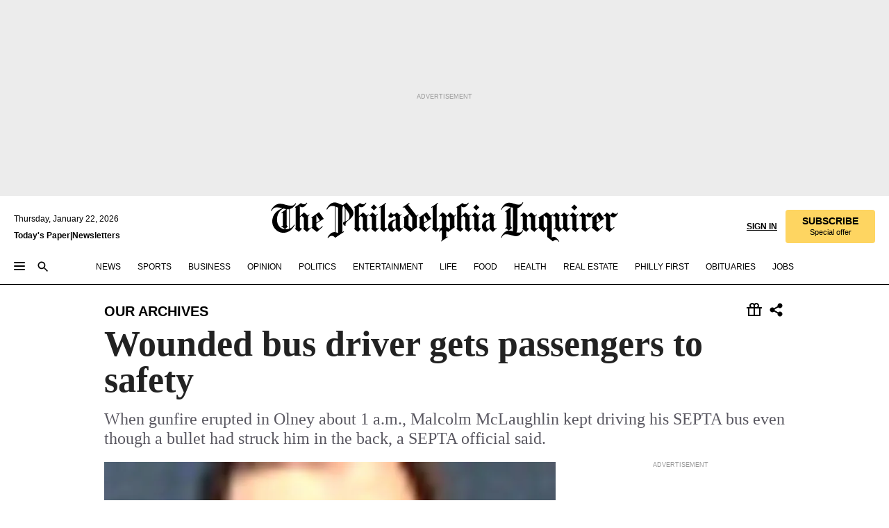

--- FILE ---
content_type: text/html; charset=utf-8
request_url: https://www.inquirer.com/philly/hp/news_top/20070913_Wounded_bus_driver_gets_passengers_to_safety.html
body_size: 51296
content:
<!DOCTYPE html><html lang="en"><head><link rel="preload" as="image" href="https://www.inquirer.com/resizer/v2/5JZGTVGHPBCPFHAJMV22PNRXE4.jpg?auth=754f211bd279d122ccde46c738226bce35dcaddca13f17d537b1469cb2d86c55&amp;width=760&amp;height=507&amp;smart=true" imageSrcSet="" imageSizes="(min-width: 1040px) 650px, calc(100vw - 16px)"/><link rel="preconnect" href="https://media.inquirer.com/"/><link rel="dns-prefetch" href="https://media.inquirer.com"/><link rel="preconnect" href="https://p543.inquirer.com/"/><link rel="dns-prefetch" href="https://p543.inquirer.com"/><link rel="stylesheet" type="text/css" href="https://htlbid.com/v3/inquirer-web.com/htlbid.css"/><script async="" src="https://htlbid.com/v3/inquirer-web.com/htlbid.js"></script><link rel="stylesheet" href="/pf/resources/dist/inquirer-light/css/style.css?d=1141"/><title>Wounded bus driver gets passengers to safety</title><link rel="apple-touch-icon-precomposed" sizes="57x57" href="https://media.inquirer.com/designimages/apple-touch-icon-57x57-precomposed.png"/><link rel="apple-touch-icon-precomposed" sizes="76x76" href="https://media.inquirer.com/designimages/apple-touch-icon-76x76-precomposed.png"/><link rel="apple-touch-icon-precomposed" sizes="120x120" href="https://media.inquirer.com/designimages/apple-touch-icon-60x60-precomposed@2x.png"/><link rel="apple-touch-icon-precomposed" sizes="152x152" href="https://media.inquirer.com/designimages/apple-touch-icon-76x76-precomposed@2x.png"/><link rel="apple-touch-icon-precomposed" sizes="180x180" href="https://media.inquirer.com/designimages/apple-touch-icon-60x60-precomposed@3x.png"/><link rel="icon" sizes="16x16" href="https://media.inquirer.com/designimages/apple-touch-icon-16x16-precomposed.png"/><link rel="icon" sizes="192x192" href="https://media.inquirer.com/designimages/touch-icon-192x192.png"/><link rel="apple-touch-icon-precomposed" href="https://media.inquirer.com/designimages/apple-touch-icon-precomposed.png"/><link rel="apple-touch-icon" href="https://media.inquirer.com/designimages/apple-touch-icon.png"/><meta name="robots" content="index, follow"/><meta name="googlebot-news" content="index"/><meta name="googlebot" content="index"/><meta name="copyright" content="(c) 2026 The Philadelphia Inquirer, LLC"/><meta name="distribution" content="global"/><meta name="rating" content="general"/><meta name="application-name" content="The Philadelphia Inquirer, LLC"/><meta property="og:site_name" content="Inquirer.com"/><meta name="viewport" content="width=device-width,minimum-scale=1,initial-scale=1,maximum-scale=1"/><meta name="arc_environment" content="fusion"/><meta property="fb:pages" content="6130721655"/><meta name="twitter:site" content="@PhillyInquirer"/><meta name="twitter:creator" content="@PhillyInquirer"/><meta property="og:locale" content="en_US"/><meta name="twitter:card" content="summary_large_image"/><script data-schema="Organization" type="application/ld+json">
        {
          "name": "The Philadelphia Inquirer, LLC",
          "url": "https://www.inquirer.com",
          "logo": "https://www.inquirer.com/pb/resources/dist/images/inquirer-logo-official-v2.svg",
          "sameAs": [
            "https://www.facebook.com/philadelphiainquirer/",
            "https://twitter.com/PhillyInquirer"
          ],
          "@type": "NewsMediaOrganization",
          "@context": "http://schema.org"
        }
      </script><script>
            var pmnAdmin = {};
            var PMNdataLayer = [{
              analytics: {}
            }];
          </script><link rel="canonical" href="https://www.inquirer.com/philly/hp/news_top/20070913_Wounded_bus_driver_gets_passengers_to_safety.html"/><meta property="og:title" content="Wounded bus driver gets passengers to safety"/><meta property="og:description" content="When gunfire erupted in Olney about 1 a.m., Malcolm McLaughlin kept driving his SEPTA bus even though a bullet had struck him in the back, a SEPTA official said."/><meta property="og:image" content="https://www.inquirer.com/resizer/v2/5JZGTVGHPBCPFHAJMV22PNRXE4.jpg?auth=754f211bd279d122ccde46c738226bce35dcaddca13f17d537b1469cb2d86c55&amp;width=760&amp;height=507&amp;smart=true"/><meta property="og:image:width" content="60"/><meta property="og:image:height" content="60"/><meta name="twitter:title" content="Wounded bus driver gets passengers to safety"/><meta name="twitter:description" content="When gunfire erupted in Olney about 1 a.m., Malcolm McLaughlin kept driving his SEPTA bus even though a bullet had struck him in the back, a SEPTA official said."/><meta name="twitter:image" content="https://www.inquirer.com/resizer/v2/5JZGTVGHPBCPFHAJMV22PNRXE4.jpg?auth=754f211bd279d122ccde46c738226bce35dcaddca13f17d537b1469cb2d86c55&amp;width=760&amp;height=507&amp;smart=true"/><meta name="cXenseParse:title" content="Wounded bus driver gets passengers to safety"/><meta property="article:section" content="Archive, archive, archive"/><meta name="author" content="Peter Mucha, and Robert Moran"/><meta itemProp="description" name="description" content="When gunfire erupted in Olney about 1 a.m., Malcolm McLaughlin kept driving his SEPTA bus even though a bullet had struck him in the back, a SEPTA official said."/><meta name="og:url" content="https://www.inquirer.com/philly/hp/news_top/20070913_Wounded_bus_driver_gets_passengers_to_safety.html"/><meta property="article:modified_time" content="2019-04-16T08:18:20-04:00"/><meta name="date" content="2007-09-13T11:37:00Z"/><meta name="article_id" content="BJGS3W7TM5B2HIGHO6MJLUGKGE"/><meta property="og:type" content="article"/><meta property="article:opinion" content="false"/><meta property="vf:unique_id" content="BJGS3W7TM5B2HIGHO6MJLUGKGE"/><meta name="sailthru.tags" content="archive"/><meta name="sailthru.author" content="Peter Mucha, and Robert Moran"/><meta name="sailthru.date" content="2007-09-13T11:37:00Z"/><meta name="sailthru.title" content="Wounded bus driver gets passengers to safety"/><meta name="sailthru.description" content="When gunfire erupted in Olney about 1 a.m., Malcolm McLaughlin kept driving his SEPTA bus even though a bullet had struck him in the back, a SEPTA official said."/><meta name="sailthru.image.full" content="https://www.inquirer.com/resizer/v2/5JZGTVGHPBCPFHAJMV22PNRXE4.jpg?auth=754f211bd279d122ccde46c738226bce35dcaddca13f17d537b1469cb2d86c55&amp;width=760&amp;height=507&amp;smart=true"/><meta name="sailthru.image.thumb" content="https://www.inquirer.com/resizer/v2/5JZGTVGHPBCPFHAJMV22PNRXE4.jpg?auth=754f211bd279d122ccde46c738226bce35dcaddca13f17d537b1469cb2d86c55&amp;width=760&amp;height=507&amp;smart=true"/><script data-schema="NewsArticle" type="application/ld+json">
    {
      "@context": "http://schema.org",
      "@type": "NewsArticle",
      "mainEntityOfPage": {
        "@type": "WebPage",
        "@id": "https://www.inquirer.com/philly/hp/news_top/20070913_Wounded_bus_driver_gets_passengers_to_safety.html"
      },
      "headline": "Wounded bus driver gets passengers to safety",
      "thumbnailUrl": "https://www.inquirer.com/resizer/v2/5JZGTVGHPBCPFHAJMV22PNRXE4.jpg?auth=754f211bd279d122ccde46c738226bce35dcaddca13f17d537b1469cb2d86c55&width=760&height=507&smart=true",
      "articleSection": "archive",
      "image": {
        "@type": "ImageObject",
        "url": "https://www.inquirer.com/resizer/v2/5JZGTVGHPBCPFHAJMV22PNRXE4.jpg?auth=754f211bd279d122ccde46c738226bce35dcaddca13f17d537b1469cb2d86c55&width=760&height=507&smart=true",
        "height": 60,
        "width": 60
      },
      "datePublished": "2007-09-13T07:37:00-04:00",
      "dateModified": "2007-09-13T07:37:00-04:00",
      "author": [{"@type":"Person","name":"Peter Mucha"},{"@type":"Person","name":"Robert Moran"}],
      "isAccessibleForFree": false,
      "hasPart": {
        "@type": "WebPageElement",
        "isAccessibleForFree": false,
        "cssSelector" : ".article-body-paywall"
      },
      "isPartOf": {
        "@type": ["CreativeWork", "Product"],
        "name": "The Philadelphia Inquirer",
        "productID": "inquirer.com:basic"
      },
      "publisher": {
        "@type": "NewsMediaOrganization",
        "name": "The Philadelphia Inquirer",
        "logo": {
          "@type": "ImageObject",
          "url": "https://media.inquirer.com/designimages/inquirer-logo-amp.png",
          "width": 600,
          "height": 60
        }
      },
      "description": "When gunfire erupted in Olney about 1 a.m., Malcolm McLaughlin kept driving his SEPTA bus even though a bullet had struck him in the back, a SEPTA official said.",
      "keywords": [
        "articleID/BJGS3W7TM5B2HIGHO6MJLUGKGE",
        "Type/Article",
        "target/Archive/archive/archive",
        "NavLink/archive"
      ],
      "identifier": {
        "@type": "PropertyValue",
        "propertyID": "articleID",
        "value": "BJGS3W7TM5B2HIGHO6MJLUGKGE"
      }
    }
    </script><script src="https://cdn.cookielaw.org/scripttemplates/otSDKStub.js" data-domain-script="c6dea5ec-f3a5-432d-8d99-556d91c9726b" type="text/javascript" charset="UTF-8" data-dLayer-name="PMNdataLayer"></script><script src="https://cdn.speedcurve.com/js/lux.js?id=283407416" defer="" crossorigin="anonymous"></script><script type="application/javascript" id="polyfill-script">if(!Array.prototype.includes||!(window.Object && window.Object.assign)||!window.Promise||!window.Symbol||!window.fetch){document.write('<script type="application/javascript" src="/pf/dist/engine/polyfill.js?d=1141&mxId=00000000" defer=""><\/script>')}</script><script id="fusion-engine-react-script" type="application/javascript" src="/pf/dist/engine/react.js?d=1141&amp;mxId=00000000" defer=""></script><script id="fusion-engine-combinations-script" type="application/javascript" src="/pf/dist/components/combinations/light.js?d=1141&amp;mxId=00000000" defer=""></script>
<script>(window.BOOMR_mq=window.BOOMR_mq||[]).push(["addVar",{"rua.upush":"false","rua.cpush":"false","rua.upre":"false","rua.cpre":"false","rua.uprl":"false","rua.cprl":"false","rua.cprf":"false","rua.trans":"","rua.cook":"false","rua.ims":"false","rua.ufprl":"false","rua.cfprl":"false","rua.isuxp":"false","rua.texp":"norulematch","rua.ceh":"false","rua.ueh":"false","rua.ieh.st":"0"}]);</script>
                              <script>!function(e){var n="https://s.go-mpulse.net/boomerang/";if("False"=="True")e.BOOMR_config=e.BOOMR_config||{},e.BOOMR_config.PageParams=e.BOOMR_config.PageParams||{},e.BOOMR_config.PageParams.pci=!0,n="https://s2.go-mpulse.net/boomerang/";if(window.BOOMR_API_key="PPACB-T4Q7H-SPCW8-FS2AT-3JVSH",function(){function e(){if(!o){var e=document.createElement("script");e.id="boomr-scr-as",e.src=window.BOOMR.url,e.async=!0,i.parentNode.appendChild(e),o=!0}}function t(e){o=!0;var n,t,a,r,d=document,O=window;if(window.BOOMR.snippetMethod=e?"if":"i",t=function(e,n){var t=d.createElement("script");t.id=n||"boomr-if-as",t.src=window.BOOMR.url,BOOMR_lstart=(new Date).getTime(),e=e||d.body,e.appendChild(t)},!window.addEventListener&&window.attachEvent&&navigator.userAgent.match(/MSIE [67]\./))return window.BOOMR.snippetMethod="s",void t(i.parentNode,"boomr-async");a=document.createElement("IFRAME"),a.src="about:blank",a.title="",a.role="presentation",a.loading="eager",r=(a.frameElement||a).style,r.width=0,r.height=0,r.border=0,r.display="none",i.parentNode.appendChild(a);try{O=a.contentWindow,d=O.document.open()}catch(_){n=document.domain,a.src="javascript:var d=document.open();d.domain='"+n+"';void(0);",O=a.contentWindow,d=O.document.open()}if(n)d._boomrl=function(){this.domain=n,t()},d.write("<bo"+"dy onload='document._boomrl();'>");else if(O._boomrl=function(){t()},O.addEventListener)O.addEventListener("load",O._boomrl,!1);else if(O.attachEvent)O.attachEvent("onload",O._boomrl);d.close()}function a(e){window.BOOMR_onload=e&&e.timeStamp||(new Date).getTime()}if(!window.BOOMR||!window.BOOMR.version&&!window.BOOMR.snippetExecuted){window.BOOMR=window.BOOMR||{},window.BOOMR.snippetStart=(new Date).getTime(),window.BOOMR.snippetExecuted=!0,window.BOOMR.snippetVersion=12,window.BOOMR.url=n+"PPACB-T4Q7H-SPCW8-FS2AT-3JVSH";var i=document.currentScript||document.getElementsByTagName("script")[0],o=!1,r=document.createElement("link");if(r.relList&&"function"==typeof r.relList.supports&&r.relList.supports("preload")&&"as"in r)window.BOOMR.snippetMethod="p",r.href=window.BOOMR.url,r.rel="preload",r.as="script",r.addEventListener("load",e),r.addEventListener("error",function(){t(!0)}),setTimeout(function(){if(!o)t(!0)},3e3),BOOMR_lstart=(new Date).getTime(),i.parentNode.appendChild(r);else t(!1);if(window.addEventListener)window.addEventListener("load",a,!1);else if(window.attachEvent)window.attachEvent("onload",a)}}(),"".length>0)if(e&&"performance"in e&&e.performance&&"function"==typeof e.performance.setResourceTimingBufferSize)e.performance.setResourceTimingBufferSize();!function(){if(BOOMR=e.BOOMR||{},BOOMR.plugins=BOOMR.plugins||{},!BOOMR.plugins.AK){var n=""=="true"?1:0,t="",a="bu5qc5qx3sibs2lssakq-f-5740ce95b-clientnsv4-s.akamaihd.net",i="false"=="true"?2:1,o={"ak.v":"39","ak.cp":"689028","ak.ai":parseInt("653835",10),"ak.ol":"0","ak.cr":10,"ak.ipv":4,"ak.proto":"h2","ak.rid":"9f28c91","ak.r":50796,"ak.a2":n,"ak.m":"dscr","ak.n":"ff","ak.bpcip":"13.59.1.0","ak.cport":46284,"ak.gh":"23.209.83.221","ak.quicv":"","ak.tlsv":"tls1.3","ak.0rtt":"","ak.0rtt.ed":"","ak.csrc":"-","ak.acc":"","ak.t":"1769115669","ak.ak":"hOBiQwZUYzCg5VSAfCLimQ==foZIQ+WRZuGzITRZMTaurNudVNg0OIYjyz6Z+VQDQpiaLY/[base64]/i/lrx9aX2awO6cBD/pYsURwNN8XpL1AEU9YElhoNMtXR/adhTOs4zcS0BlYylVtpsZ0PNVkos+lrTks7r7YysdbKPwGTRvfgXAUrS/vDhuUv/tXPJxU1WaAsCWUxtRHjAj0DEQuYJb1d/Vz4UlI7CFU3fhvuuO/jxq7o=","ak.pv":"123","ak.dpoabenc":"","ak.tf":i};if(""!==t)o["ak.ruds"]=t;var r={i:!1,av:function(n){var t="http.initiator";if(n&&(!n[t]||"spa_hard"===n[t]))o["ak.feo"]=void 0!==e.aFeoApplied?1:0,BOOMR.addVar(o)},rv:function(){var e=["ak.bpcip","ak.cport","ak.cr","ak.csrc","ak.gh","ak.ipv","ak.m","ak.n","ak.ol","ak.proto","ak.quicv","ak.tlsv","ak.0rtt","ak.0rtt.ed","ak.r","ak.acc","ak.t","ak.tf"];BOOMR.removeVar(e)}};BOOMR.plugins.AK={akVars:o,akDNSPreFetchDomain:a,init:function(){if(!r.i){var e=BOOMR.subscribe;e("before_beacon",r.av,null,null),e("onbeacon",r.rv,null,null),r.i=!0}return this},is_complete:function(){return!0}}}}()}(window);</script></head><body><div>
                <script type="text/javascript">
                  function OptanonWrapper() { }
                </script>
              </div><noscript>
          <iframe src="https://www.googletagmanager.com/ns.html?id=GTM-M4NMCHW"
          height="0" width="0" style="display:none;visibility:hidden"></iframe></noscript><div id="fusion-app" class=""><div class="article-body article-body-paywall type-body-text"><a class="sr-only focus:not-sr-only active:not-sr-only hover:not-sr-only" href="#article-body">Skip to content</a><header id="app-bar" class="app-bar header top-0 sticky z-[11]"><div data-ad-name="article/top_banner_masthead" class="text-center container-column
          bg-[#ececec] overflow-hidden py-4 flex-col justify-center items-center flex min-h-[50px] md:min-h-[90px] lg:min-h-[250px]"><div class="type-button absolute z-0"><div class="advertisement-text font-light xxs:leading-5 xs:leading-none text-[9px] text-[#999] tracking-normal uppercase justify-center flex flex-row mb-1">Advertisement</div></div><div class="container-row justify-center w-full z-1"><div class="arcad bg-none my-0 mx-auto min-h-0 min-w-0 ad-responsive text-center "><div class="htlad-web-top_banner_masthead" data-unit="phl.archive/article/top_banner" data-targeting="{&quot;position&quot;:&quot;slider&quot;,&quot;position_type&quot;:&quot;slider_section&quot;}"></div></div></div></div><nav class="global-app-bar sticky top-0 border-solid z-[11] inset-x-0 border-b bg-white "><div class="h-[62px] flex flex-col max-w-[1240px] mx-auto px-5 justify-center relative lg:h-[127px] bg-white"><div class="static lg:relative"><div class="transition-all lg:w-[616px] left-0 flex flex-col
        overflow-hidden duration-200 absolute w-full top-16
        lg:left-8 shadow-md lg:top-[128px] h-0"><div class="flex flex-col bg-white space-y-3 p-3 shadow-md inq-dropdown-menu px-7 py-4 "><div class="relative"><input type="text" placeholder="Search" aria-required="false" aria-label="Search" id="search" class="font-grot10 border border-solid border-neutral-dark-gray focus:border-primary-blue active:border-primary-blue w-full px-6 py-3 text-4"/><div class="absolute top-1 right-1"><button class="cursor-pointer p-2 bg-transparent"><svg xmlns="http://www.w3.org/2000/svg" width="20" height="20" viewBox="0 0 24 24"><use href="#search-icon-circle"></use><use href="#search-icon-line"></use></svg></button></div></div></div></div></div><div class="flex flex-row flex-auto"><svg xmlns="http://www.w3.org/2000/svg" class="hidden"><defs><path d="M0 0h24v24H0z" fill="none" id="search-icon-circle"></path><path d="M15.5 14h-.79l-.28-.27C15.41 12.59 16 11.11 16 9.5 16 5.91 13.09 3 9.5 3S3 5.91 3 9.5 5.91 16 9.5 16c1.61 0 3.09-.59 4.23-1.57l.27.28v.79l5 4.99L20.49 19l-4.99-5zm-6 0C7.01 14 5 11.99 5 9.5S7.01 5 9.5 5 14 7.01 14 9.5 11.99 14 9.5 14z" id="search-icon-line"></path></defs></svg><div class="flex-1 flex items-center space-x-2 lg:hidden"><button type="button" role="button" aria-label="Full navigation" aria-haspopup="true" aria-expanded="false" class="flex flex-col h-3 w-4 p-0 rounded
      justify-center items-center group cursor-pointer bg-transparent"><div class="h-0.5 w-4 rounded-full transition ease
      transform duration-300 opacity-100 group-hover:opacity-50  bg-black"></div><div class="h-0.5 w-4 my-[3px] rounded-full
      transition ease transform duration-300 opacity-100 group-hover:opacity-50 bg-black"></div><div class="h-0.5 w-4 rounded-full transition
      ease transform duration-300 opacity-100 group-hover:opacity-50  bg-black"></div></button><button class="cursor-pointer p-2 mt-1 bg-transparent" aria-label="Search" aria-haspopup="true" aria-expanded="false"><svg xmlns="http://www.w3.org/2000/svg" width="20" height="20" viewBox="0 0 24 24"><use href="#search-icon-circle"></use><use href="#search-icon-line"></use></svg></button></div><div class="hidden flex-1 flex-col space-y-1 justify-center lg:flex lg:pt-3"><div class="flex flex-row items-center"><div aria-label="Thursday, January 22, 2026" class="text-3 mb-1 mr-1">Thursday, January 22, 2026</div></div><div class="flex gap-1 text-3 font-bold leading-3.5 "><a href="https://eedition.inquirer.com/" id="todayspaper" data-link-type="global-nav" aria-label="Print Copy of Today&#x27;s Paper" role="link" class="no-underline text-black">Today&#x27;s Paper</a>|<a class="no-underline text-black" href="https://www.inquirer.com/newsletters/" data-link-type="global-nav" aria-label="Newsletters" role="link">Newsletters</a></div></div><div class="flex-1 text-center justify-center items-center flex"><a data-link-type="global-nav" aria-label="The Philadelphia Inquirer - Go to homepage link" role="link" class="flex-1 relative w-[140px] sm:w-[325px] lg:w-[500px]" href="/"><div class="absolute left-0 right-0 h-full flex items-center text-black"><svg class="transition-all duration-500 w-[140px] mx-auto opacity-100 sm:opacity-0  w-[140px]" xmlns="http://www.w3.org/2000/svg" viewBox="0 0 1124.32 253.93" fill="currentColor"><path d="M290.15,136.89V155.6s13.26,11.37,18.47,14.68l19.9-16.58,3.32,3.79-36.95,32.68H293l-33.63-26.29v-2.13s4.5-1.18,4.5-2.61V104.67c0-1.66-5-3.55-5-3.55V99l47.37-34.11h2.84l28.18,40.74v1.89ZM292.29,86l-2.13,1.66v43.82l23-14.92Z"></path><path d="M589.13,190.19h-1.42l-23.45-18.95v-2.13s3.08-1.18,3.08-3.55V99.72s-9-8.76-14.92-12.08l-10.66,9V163s5.92,5.45,8.76,5.45a6.3,6.3,0,0,0,4-1.18l1.42,2.61L537.26,190.2h-1.42l-25.11-19.42v-2.13s4.74-1.89,4.74-3.55V93.81s-5.21-5.21-8.53-5.21c-1.89,0-3.55,1.42-5.68,3.32l-2.37-3.08L519.73,66.1h1.42s18.71,12.79,23,22l23.68-22h1.42L592.9,86.71,601.66,78l3.08,3.32L593.61,92.16V162.5s4.74,5.68,9,5.68c2.13,0,4.74-2.61,6.87-4.5l2.61,2.84Z"></path><path d="M770.86,168.34,747.5,190.19h-1.42l-23.45-20.84-8,7.34-3.32-3.55,10.66-9.47V94.51s-6.64-5.68-8.54-5.68-2.61,1.18-4.74,3.08l-2.13-3.08,22-22.74H730l21.32,18v2.37s-3.08,1.42-3.08,3.79V157s8.53,9.24,14,12.32l10.89-9.24V94s-8.05-5.92-9.71-5.92c-1.42,0-2.84,1.18-3.79,1.89l-1.9-2.84L777.8,66.09h1.42l20.61,17.29,6.63-5.92L809.78,81,799.36,91v69.87s7.82,7.34,10.66,7.34c1.9,0,5.45-3.79,7.58-5.68l2.61,2.84-24.16,24.87h-1.42Z"></path><path d="M853.83,190.19h-1.42l-24.63-18.95v-2.13s4.26-1.18,4.26-3.55V97.82s-6.4-6.63-11.84-10.18l-3.79,3.55-2.84-3.08,21.79-22.26h1.42l20.84,18.71,8.76-8.76,3.08,3.32L858.33,90v72.47s5,5.45,9.47,5.45c1.9,0,5-3.08,7.11-5l2.37,3.08ZM845.78,52.1h-2.13s-9.47-10.66-17.76-17.05V32.92a83.15,83.15,0,0,0,17.05-17.76h2.13s8.76,10.42,17.76,17.53v2.13A107.19,107.19,0,0,0,845.78,52.1Z"></path><path d="M940.52,97.58c-6.63,0-12.55-2.37-18.47-8.29H918.5v73s9,6.63,11.6,6.63c1.9,0,10.66-7.58,12.79-9.47l3.08,3.08-30.79,27.71h-1.42l-25.34-19.42v-2.13s3.79-1.89,3.79-3.55V94.75s-6.16-5.45-9-6.39c-1.9,0-3.08,1.42-5.21,3.32l-2.84-2.84L896.48,66.1h1.66l20.37,18,15.63-18h2.13s7.1,8.76,15.87,8.76c5.21,0,10.42-1.18,14.21-7.11l2.84,1.42C964.67,78.87,951.65,97.58,940.52,97.58Z"></path><path d="M986.94,136.89V155.6s13.26,11.37,18.47,14.68l19.89-16.58,3.32,3.79-36.95,32.68h-1.89L956.15,163.9v-2.13s4.5-1.18,4.5-2.61V104.69c0-1.66-5-3.55-5-3.55V99l47.37-34.11h2.84l28.19,40.74v1.89ZM989.07,86l-2.13,1.66v43.82l23-14.92Z"></path><path d="M1095.65,97.58c-6.63,0-12.55-2.37-18.47-8.29h-3.55v73s9,6.63,11.6,6.63c1.9,0,10.66-7.58,12.79-9.47l3.08,3.08-30.79,27.71h-1.42l-25.34-19.42v-2.13s3.79-1.89,3.79-3.55V94.75s-6.16-5.45-9-6.39c-1.9,0-3.08,1.42-5.21,3.32l-2.84-2.84,21.32-22.74h1.66l20.37,18,15.63-18h2.13s7.1,8.76,15.87,8.76c5.21,0,10.42-1.18,14.21-7.11l2.84,1.42C1119.8,78.87,1106.78,97.58,1095.65,97.58Z"></path><path d="M185,26.52V90.23l.24.24,25.82-24.4h1.42l23.68,20.61,8.76-8.76L248,80.76,236.87,92.13v70.34s4.74,5.68,9,5.68c2.37,0,5.68-3.55,7.82-5.68l2.84,2.84-25.11,24.87H230l-22.5-18.71v-2.13s3.08-1.18,3.08-3.55V100s-7.82-8-14.21-12.08L185,97.82v63.71c.47,1.18,5,7.11,12.79,7.11l.47,2.61L179.55,190.2h-1.42l-23.92-18.95v-2.13s4.5-1.89,4.5-3.55V37.67c0-2.84-5.21-3.55-5.21-3.55V31.51c18.71-10.42,37.66-25.58,37.66-25.58h1.66s21.37,19.86,36.47-2.84L233.08,5C206.8,50.67,185,26.52,185,26.52Z"></path><path d="M699.79,227.44l-.26-137.62,10.7-10.44-3.06-3.31-10.69,9.67-28-20.62h-1.53l-52.7,34.37V101a17.82,17.82,0,0,1,4.85,2.36,2.34,2.34,0,0,1,.71.94s0,.05,0,.51v53.74a1.29,1.29,0,0,1-.37,1s-.92,1.22-4.72,2.22v1.53l32.08,27h1.53l22.4-25.46h.51l.26,2.68-.35,55.86,35.23,27.5h1.78s19.3-22.64,36.67,3.06l3-2S723,205.59,699.79,227.44Zm-28.52-69.75-9.42,9.67c-3.29-1.53-13.75-12-13.75-12V86.49l1-.76c4.43,2.37,22.15,17.06,22.15,17.06v54.9Z"></path><path d="M120.33,169.06V44.42C147,38.2,160.78,8.79,160.78,8.79l-4-2.16a27,27,0,0,1-7.5,9.79c-10.35,8-20.07,7.47-36,5a98.05,98.05,0,0,1-11.6-2.69c-5.19-1.4-8.12-2.28-8.12-2.28-17.1-5-24.74-5.63-24.74-5.63-8.67-1-13.82-1-16.8-.63a35.24,35.24,0,0,0-3.82.63c-12.87,3-22.62,10-30,17A76,76,0,0,0,0,54.82l3.77,2A59.7,59.7,0,0,1,7.06,51a44.79,44.79,0,0,1,9.18-10.64,29.7,29.7,0,0,1,8.1-4.87,24.9,24.9,0,0,1,8-1.94c6.88-.63,18,.67,27,2.3,8.15,1.48,14.56,3.27,14.56,3.27C-9.31,70.84,10.7,141.8,10.7,141.8a73.15,73.15,0,0,0,31.5,43.58A69.91,69.91,0,0,0,57,192.54,68.51,68.51,0,0,0,72.56,196a78.56,78.56,0,0,0,16-.19A70.54,70.54,0,0,0,107.82,191a64.8,64.8,0,0,0,9.8-5,84.07,84.07,0,0,0,21.5-19.26,131.28,131.28,0,0,0,13.48-20.66L148.71,144C137,164.43,120.33,169.06,120.33,169.06ZM66.07,158.41l2.8,3,4-2.93L90,173.05a55.29,55.29,0,0,1-13.66-2.2,42.32,42.32,0,0,1-7.63-3,48.84,48.84,0,0,1-12.3-9.1,61.29,61.29,0,0,1-6.08-7.28,55.19,55.19,0,0,1-5.91-10.69,61.74,61.74,0,0,1-3-8.85,72.08,72.08,0,0,1-1.64-8.25,85.79,85.79,0,0,1-.77-12.64s0-4.37.52-9.47a80.83,80.83,0,0,1,1.68-10.51,79.34,79.34,0,0,1,4.58-14.3,76.39,76.39,0,0,1,9.63-16.32A71.79,71.79,0,0,1,79.79,40.74s9.52,2.31,18.06,4L66,68.6l2.79,3,5.63-4.22a2.44,2.44,0,0,1,.33.47,7.82,7.82,0,0,1,.74,1.85s.08.31.19.77a32.74,32.74,0,0,1,.59,3.69c.1,1.07.25,2.53.33,4,.06,1.23.06.82.15,3.73,0,.46.07,1.71.07,3.38,0,3,0,7.23-.08,10.85,0,3.85,0,4,0,4l0,18-.08,29.51v2.83l-10.65,8M102.81,45.7a44.78,44.78,0,0,0,13.53-.48V170.36a58.59,58.59,0,0,1-11.61,2.24c-2.23.28-7.26.48-7.26.48-2.57.18-7.44,0-7.44,0l18.24-16.55a18.12,18.12,0,0,1-6.72-8,11.19,11.19,0,0,1-.4-1.25,10.37,10.37,0,0,1-.26-1.67c0-.54,0-1.05,0-1.44v-.72l0-7.22,0-89"></path><path d="M517.57,180.94,514,178.78a26.53,26.53,0,0,1-6.64,9.79c-9.16,8-17.76,7.47-31.84,5-.69-.12-1.33-.25-2-.39.58-.9,1.15-1.9,1.72-3A35.91,35.91,0,0,0,479,177.89c.45-4.77.54-8.8.54-8.8l.88-32.3.24-39.63V38l1.08-.24c23.61-6.22,35.8-35.63,35.8-35.63L514,0a26.53,26.53,0,0,1-6.64,9.79c-9.16,8-17.76,7.47-31.84,5a78.31,78.31,0,0,1-10.26-2.69c-4.59-1.4-7.19-2.28-7.19-2.28-15.13-5-21.89-5.63-21.89-5.63-7.67-1-12.23-1-14.86-.63a28,28,0,0,0-3.38.63c-11.39,3-20,10-26.51,17a77.9,77.9,0,0,0-16.15,27l3.34,2a62.21,62.21,0,0,1,2.91-5.89,43.31,43.31,0,0,1,8.13-10.64,25.53,25.53,0,0,1,7.17-4.87,20,20,0,0,1,7.1-1.94c6.09-.63,15.9.67,23.85,2.3,4.26.87,8,1.85,10.3,2.51L400.85,59.38,404,62.67l4.79-3.49s3.06,1.31,2.81,27.13l-.1,72.87-1.17.8-9.47,6.9,3.13,3.3,4-2.92,17.51,14.86h0a28.34,28.34,0,0,0-4.1.22A28,28,0,0,0,418,183c-11.39,3-20,10-26.51,17a77.9,77.9,0,0,0-16.15,27l3.34,2a62.21,62.21,0,0,1,2.91-5.89,43.31,43.31,0,0,1,8.13-10.64,25.53,25.53,0,0,1,7.17-4.87,20,20,0,0,1,7.1-1.94c6.09-.63,15.9.67,23.85,2.3,7.21,1.48,12.88,3.27,12.88,3.27,19.31,5.72,30.36,10.41,47,3.24C507,206.12,517.57,180.94,517.57,180.94Zm-92.07,1.14L446.45,165l-4.78-4.31a14.69,14.69,0,0,1-4.21-9.94V37.58l5.69-4.37,2.76.87s2.52.69,6,1.6V170c.13,9.19-.67,14.19-1.14,16.33-10-2.91-14.59-3.36-14.59-3.36a91.37,91.37,0,0,0-10.47-.85Z"></path></svg></div><div class="absolute left-0 right-0 h-full flex items-center text-black"><svg class="transition-all duration-500 sm:w-[325px] mx-auto opacity-0 sm:opacity-100  lg:w-[500px]" xmlns="http://www.w3.org/2000/svg" viewBox="0 0 1249.3 142.76" fill="currentColor"><g><g><path d="M550.35,77V87.48s7.49,6.44,10.34,8.24l11.23-9.29,2,2.1L553.05,107h-1L533,92.12V90.93s2.55-.6,2.55-1.5V58.87c0-1-2.7-2.1-2.7-2.1v-1.2L559.49,36.4H561l15.87,22.92v1Zm1.2-28.77-1.2,1.05V73.85l12.88-8.39ZM594.39,107h-.9L579.86,96.32v-1.2s2.25-.75,2.25-2.1V18.13L582,18l-4.5,2.24-.89-2.09c9.43-5.7,23.66-16,23.66-16l1.35,1.79s-4.79,3.45-4.79,7V91.23s3.29,2.84,5.09,2.84c1,0,2.4-1.2,3.6-2.24l1.64,1.79Zm150,0h-.9L729.66,96.32v-1.2s2.39-.75,2.39-2.1V55a43.15,43.15,0,0,0-6.74-5.7l-2.09,1.95-1.5-1.8L733.85,37h.9l11.68,10.49,5-5,1.64,2-6.14,6.14V91.38s2.7,3,5.25,3c1,0,2.84-1.65,4-2.69l1.35,1.64Zm-4.5-77.74h-1.2a95.73,95.73,0,0,0-10-9.59v-1.2a45.23,45.23,0,0,0,9.58-10h1.2a74,74,0,0,0,10,9.89v1.19a60.87,60.87,0,0,0-9.59,9.74M948.21,107h-.75L934.28,96.32v-1.2s1.65-.75,1.65-2.1V56s-5.1-4.94-8.39-6.74l-6,4.95V91.68s3.29,3,4.94,3a4,4,0,0,0,2.25-.6l.74,1.35L919,107h-.75L904.17,96v-1.2s2.55-1,2.55-1.95V52.73s-2.85-3-4.8-3c-1,0-1.95.9-3.14,2l-1.35-1.8,11.68-12.73h.9s10.49,7.19,12.88,12.28l13.34-12.28H937l13.34,11.53,4.94-4.94,1.8,1.95-6.29,6.14V91.38s2.69,3.14,5.09,3.14c1.2,0,2.7-1.5,3.89-2.55l1.35,1.65Zm102.16-12.28-13,12.28h-.9l-13.18-11.68-4.5,4L1017,97.37l6-5.4V53s-3.75-3.15-4.8-3.15-1.49.75-2.69,1.8l-1.2-1.8,12.43-12.73h.75l12,10v1.34s-1.79.9-1.79,2.1v37.6s4.79,5.24,7.94,7l6.14-5.24V52.88s-4.5-3.45-5.54-3.45c-.75,0-1.5.75-2.1,1.2L1043,49l11.38-11.83h.75l11.54,9.74,3.74-3.45,2,2.1-5.84,5.54v39.4s4.34,4,6,4c1,0,3-2.1,4.19-3.14l1.5,1.49L1064.6,107h-.75ZM1097.11,107h-.75l-13.93-10.63v-1.2s2.39-.75,2.39-2.1V55a47.17,47.17,0,0,0-6.59-5.7l-2.1,1.95-1.64-1.8L1086.77,37h.75l11.68,10.49,5-5,1.79,2-6.29,6.14V91.38s2.85,3,5.4,3c1,0,2.69-1.65,3.89-2.69l1.35,1.64Zm-4.5-77.74h-1.2a95.73,95.73,0,0,0-10-9.59v-1.2a45.23,45.23,0,0,0,9.58-10h1.2a74,74,0,0,0,10,9.89v1.19a68.72,68.72,0,0,0-9.59,9.74m53.33,25.62a14.29,14.29,0,0,1-10.49-4.65h-1.94V91.23S1138.6,95,1140,95c1.2,0,6.14-4.34,7.34-5.39l1.65,1.8L1131.56,107h-.75L1116.58,96v-1.2s2.1-1,2.1-1.95V53.18s-3.45-3-5.1-3.6c-1,0-1.64.9-2.84,2l-1.65-1.65,12-12.73h.9l11.54,10,8.83-10h1.2s3.9,4.94,8.84,4.94c3,0,5.84-.75,8.09-4l1.5.75c-2.55,5.54-9.89,16-16,16M1172,77V87.48s7.49,6.44,10.34,8.24l11.24-9.29,1.79,2.1L1174.7,107h-1l-19-14.83V90.93s2.54-.6,2.54-1.5V58.87c0-1-2.69-2.1-2.69-2.1v-1.2L1181,36.4h1.65l15.88,22.92v1Zm1.2-28.77-1.2,1.05V73.85l12.89-8.39Zm59.92,6.6c-3.74,0-7-1.35-10.33-4.65h-2.1V91.23s5.09,3.74,6.59,3.74c1,0,6-4.34,7.19-5.39l1.8,1.8L1218.89,107h-.75L1203.91,96v-1.2s2.1-1,2.1-1.95V53.18s-3.45-3-5.09-3.6c-1.05,0-1.8.9-3,2l-1.5-1.65,12-12.73h.9l11.39,10,8.84-10h1.19s4,4.94,9,4.94c2.85,0,5.84-.75,7.94-4l1.65.75c-2.55,5.54-9.89,16-16.18,16m-573-2.55V86.73c0,1,2.7,1.8,2.7,1.8v1L638.28,107.1h-.75a29.51,29.51,0,0,0-6.44-3l-.15.15V126l.15.15,4.35-2.1,1,1.65c-13.18,8.69-23.51,16-23.51,16l-.9-1.35s3.14-2.7,3.14-5.09V101.41c-3.44.3-6.74.75-8.54,6.14l-1.34-.3c0-7.34,3.14-13.33,9.88-16.17V53.33s-3.44-3.75-5.54-3.75c-1.35,0-3.3,2.25-4.49,3.45l-1.5-1.5,14.08-15h.9s11.53,7.79,13.48,13.33L644.57,36.7h.75L659.7,49.43,664.94,44l1.65,1.8Zm-15.88,4.79s-5.39-5.09-8.83-7l-4.35,4.35v35.5c4.49,1.35,7.64,2,13,6.59l.15-.15Zm40.9-42.24s12.28,13.63,27-12.13L710,1.65c-8.54,12.73-20.52,1.65-20.52,1.65h-.9a178.85,178.85,0,0,1-21.12,14.38v1.49s2.85.3,2.85,1.95V93c0,1-2.55,2.1-2.55,2.1v1.2L681.27,107H682l10.64-10.63-.3-1.5a8.46,8.46,0,0,1-7.19-4V55l6.44-5.55a54.19,54.19,0,0,1,7.94,6.74v37c0,1.35-1.8,2.1-1.8,2.1v1.2L710.48,107h.75l14.08-14.08-1.5-1.49c-1.19,1.19-3.14,3.14-4.49,3.14-2.4,0-4.94-3.14-4.94-3.14V51.83l6.14-6.44-1.65-1.65-4.94,4.94L700.6,37.15h-.75L685.32,50.78l-.15-.15Zm325.35,113.1c13-12.29,27,13.78,27,13.78l-1.65,1c-9.74-14.38-20.67-1.65-20.67-1.65h-1l-19.77-15.58.15-31.31-.15-1.5h-.15L981.46,107h-.75L962.59,91.83v-.9a6.78,6.78,0,0,0,2.7-1.2.53.53,0,0,0,.15-.6V58.57c0-.3-.45-.45-.45-.45a8.56,8.56,0,0,0-2.7-1.35v-.9L992,36.55h.9l15.73,11.68,6-5.54,1.8,2-6,5.84ZM994.35,88.68V57.82s-9.89-8.39-12.44-9.59l-.6.3v38.8s6,5.84,7.79,6.74Zm-204-51.53c-15.28,15.43-20.07,0-20.07,0h-1.2l-8.84,12.73v.6c1.35,2.55,3.75,6.14,9.29,6.14,4.5,0,8.24-5.84,10.79-8.39l6.59,5.1v9.14c-14.53,1-27.71,9.28-27.71,24.41,0,10.49,6.59,17.53,15,20.07h1l11.54-10.48h.15L798.41,107h.75l13.63-13.18L811.45,92c-1.2,1-2.7,2.4-3.9,2.4-2.55,0-5.84-4-5.84-4V50.48l6-5.84-1.65-1.8-4.34,3.9-10.49-9.59Zm-3.44,28V93.32s-1.5,1.8-5.09,1.8c-4.35,0-7.79-5.84-7.79-14.53s4.34-13.78,12.88-15.43m41-38.2,2,1.2C832.42,21.57,837.81,15,847,15a62.32,62.32,0,0,1,16.32,2.85l-21,15.42,1.8,2,2.7-2c.15,0,1.5,1.2,1.5,15.28v40.9l-6,4.34,1.8,2,2.25-1.65,9.73,8.24c-13.48,0-24.11,13.93-28.16,25.32l2,1.19c2.7-6.74,7.34-13.33,16.63-13.33,12.28,0,26.36,7.19,36.1,7.19,11.53,0,21.27-11.23,25.31-21l-1.94-1.2a14.29,14.29,0,0,1-13.63,9.29,45.9,45.9,0,0,1-8.09-1h-.45a1.13,1.13,0,0,0-.6-.15c1.94-3,2.54-4.94,3.14-9.29.9-7,.9-20.37.9-29.95V21.27c13.33-3,19.92-18.42,20.67-20.07L906,0c-2.4,6-7.49,9.14-14.23,9.14-11.24,0-23.52-7.34-34-7.34-15.58,0-25.31,13.48-29.81,25.16m28.31,75.35,11.69-9.59c-2.7-2.09-5.09-4.49-5.09-7.94V21.12l3.29-2.55a39,39,0,0,0,4.94,1.5v75.5a85,85,0,0,1-.6,9.14,57.4,57.4,0,0,0-14.23-2.4M163.28,77l26.51-16.63v-1L173.91,36.4h-1.64L145.6,55.57v1.2s2.85,1,2.85,2.1V89.43c0,.9-2.55,1.5-2.55,1.5v1.19L164.78,107H166l20.68-18.42-1.8-2.1-11.24,9.29c-2.84-1.8-10.33-8.24-10.33-8.24Zm1.2-28.77,11.68,17.23-12.88,8.39V49.28ZM375.84,107,389,93.32l-1.35-1.64c-1.2,1-3,2.69-4,2.69-2.55,0-5.25-3-5.25-3V50.63l6.3-6.14-1.8-2-4.94,5L366.25,37h-.9L353.22,49.43l1.5,1.8L357,49.28a47.51,47.51,0,0,1,6.6,5.7V93c0,1.35-2.4,2.1-2.4,2.1v1.2L374.94,107Zm-4.5-77.74a60.87,60.87,0,0,1,9.59-9.74V18.28a73.67,73.67,0,0,1-10-9.89h-1.2a45.4,45.4,0,0,1-9.59,10v1.2a96.3,96.3,0,0,1,10,9.59ZM407.45,107h-.9L392.92,96.32v-1.2s2.24-.75,2.24-2.1V18.13L395,18l-4.34,2.24-1.05-2.09c9.44-5.7,23.67-16,23.67-16l1.5,1.79s-4.8,3.45-4.8,7V91.23s3.15,2.84,4.95,2.84c1,0,2.39-1.2,3.59-2.24l1.65,1.79ZM104.11,14.83v35.8l.15.15,14.53-13.63h.75l13.33,11.53,4.94-4.94,1.65,1.65-6.14,6.44V91.38s2.55,3.14,4.94,3.14c1.35,0,3.3-2,4.5-3.14l1.49,1.49L130.17,107h-.75L116.69,96.47v-1.2s1.8-.75,1.8-2.1v-37a54.19,54.19,0,0,0-7.94-6.74L104.11,55v35.8a8.46,8.46,0,0,0,7.19,4l.3,1.5L101,107h-.75L86.73,96.32v-1.2s2.55-1.05,2.55-2.1V21.12c0-1.65-2.85-1.95-2.85-1.95V17.68A178.85,178.85,0,0,0,107.55,3.3h.9s12,11.08,20.52-1.65l2.1,1.05c-14.68,25.76-27,12.13-27,12.13m212.56,0v35.8l.15.15,14.53-13.63h.75l13.33,11.53,4.94-4.94,1.8,1.65-6.29,6.44V91.38s2.55,3.14,5.09,3.14c1.2,0,3.15-2,4.35-3.14L357,92.87,342.73,107H342L329.25,96.32v-1.2s1.8-.6,1.8-2v-37a61.18,61.18,0,0,0-7.94-6.89L316.67,55v35.8a8.48,8.48,0,0,0,7.19,4l.3,1.5L313.52,107h-.75L299.29,96.32v-1.2s2.55-1.2,2.55-2.1V21.12c0-1.65-2.85-1.95-2.85-1.95V17.68A178.85,178.85,0,0,0,320.11,3.3h.9s12.14,11.08,20.53-1.65l2.09,1.05c-14.68,25.76-27,12.13-27,12.13M452.83,37.15c-15.28,15.43-20.07,0-20.07,0h-1.2l-9,12.73v.6c1.5,2.55,3.9,6.14,9.29,6.14,4.65,0,8.24-5.84,10.79-8.39l6.74,5.1v9.14c-14.68,1-27.71,9.28-27.71,24.41A20.22,20.22,0,0,0,436.51,107h1.19l11.39-10.48h.3L460.77,107h.9l13.48-13.18L473.81,92c-1.2,1-2.55,2.4-3.75,2.4-2.55,0-5.84-4-5.84-4V50.48l6-5.84-1.8-1.8-4.19,3.9-10.64-9.59Zm-3.44,28V93.32a7.25,7.25,0,0,1-5.24,1.8c-4.2,0-7.64-5.84-7.64-14.53s4.34-13.78,12.88-15.43m-192,42.39,4.49-2.54,1.2,2.09-31.6,21.28c-4.05-5.1-8.39-6.9-12.29-6.9-5.84,0-10.78,3.9-13.18,8.09-.6-.3-2.1-1-2.25-1.19.9-2.25,9.44-22,26.82-20.53V15.13a34.09,34.09,0,0,0-9.59-1.5c-12.88,0-18.13,12-18.58,13.48l-2.54-1.94C205.37,13.93,214.81.9,229.49.9c10.63,0,18.27,7.79,30,9.14l13-8.84h1c2.09,7.79,23.52,21.27,23.52,38.05,0,13.48-13.64,23.51-22.47,30-4.5,3.29-6.15,8.23-6.15,13.48a8.36,8.36,0,0,0,.3,2.39l-.89.6c-.9-.3-8.39-3.14-8.39-9.28,0-3.75,2.84-5.85,6.74-7V21.12c-1.95-2.84-3.15-4.64-4.8-7.49-1.34.45-2.84,2.4-3.29,5.39a92.7,92.7,0,0,0-.75,12.59Zm-24.57.9,8.69,2.4V19.62L232.78,16Zm49.89-59.17c0-9.28-8.84-18.57-14.24-25.76V68.76c10.19-3,14.24-9.44,14.24-19.48M67.71,95c.9-.3,9.43-2.55,16-14.08l2.09,1.2C77.29,99,64.11,110.4,43.89,110.4c-20.67,0-39.1-19.47-39.1-39.55,0-12.88,3.9-36.4,36.85-49-1.2-.3-12-3.15-21.42-3.15-8.69,0-14.38,5.7-18.12,13.19L0,30.71C5.39,17.38,17.83,5.54,33,5.54c13.18,0,25.76,7.34,38.94,7.34,7.94,0,13.33-2.84,16.33-9.28l2.25,1.34c-.6,1.35-7.79,16.18-22.77,19.93ZM37.15,89l6-4.35V47.93c0-1.49,0-8.38-1.2-10L38.8,40.15,37.15,38.5l18-13.33L44.94,22.92C29.51,30.26,22,46,22,62.17c0,19.92,11.23,35.05,28.61,35.05L41,89.13,38.8,90.78ZM57.82,25.62l-1,.89V81.34c0,3,1.95,5.09,4.2,6.59L50.63,97.22c2.25.15,2.7.15,3.75.15a40.45,40.45,0,0,0,11.08-1.65V25.32a19,19,0,0,1-4.49.44,21.56,21.56,0,0,1-3.15-.14m417.33-5.4L479.5,18l18.12,23.36L476.5,55.57v1.2c1.65,0,3,.6,3,2.1V86.73c0,.9-1.35,1.65-2.85,1.65v1.2l25.17,17.52h.75l24.56-17.52v-1.2c-1.2,0-2.69-1-2.69-1.95V52.88l6.89-7.19L529.68,44l-5.24,5.24-30-38.49c0-3.6,4.79-6.9,4.79-6.9l-1.5-1.79s-14.23,10.33-23.67,16Zm33.41,35.2v39l-13.18-9.29V46.59l4-3Z"></path></g></g></svg></div></a></div><div class="flex-1 flex items-center justify-end lg:pt-3"><div class="text-right"><div class="w-full font-grot10"><a aria-haspopup="true" aria-expanded="false" aria-label="Signin/Signup" data-link-type="global-nav" class="cursor-pointer font-bold uppercase lg:hidden text-3 grid justify-end flex-wrap sm:flex leading-3.5"><span class="inline-block whitespace-nowrap">Sign In / </span><span class="inline-block whitespace-nowrap">Sign Up</span></a><div class="subscribe-btn w-full flex-row items-center space-x-3 lg:flex hidden"><a class="cursor-pointer font-bold text-3 text-neutral-black hidden lg:inline transition-all duration-500 ease-in-out opacity-1 auth0-log-in login-btn sign-in align-middle uppercase underline xxl:text-3.5" role="link" aria-label="Sign in" data-link-type="global-nav">Sign in</a><a class="subscribe no-underline" role="link" aria-label="Subscribe" data-link-type="global-nav" href="https://www.inquirer.com/subscribe_today/"><button class="transition-all duration-300 ease-out rounded cursor-pointer font-grot10 py-2 px-6 text-neutral-black signup-wrapper hidden lg:inline-block relative whitespace-no-wrap text-[.875rem] uppercase bg-[#fed561] border border-[#fed561] test-subscribe-btn leading-4 overflow-hidden" data-link-type="global-nav" style="background-color:#fed561;border-color:#fed561;color:#000000" role="button"><b>SUBSCRIBE</b><div class="transition-all text-[11px] duration-[250ms] ease-in-out offer-language font-light normal-case
                        tracking-normal overflow-hidden ">Special offer</div></button></a></div></div><div class="static lg:relative z-1"><div class="transition-all left-0 lg:left-auto lg:right-0 flex overflow-hidden duration-200 absolute w-full top-16 justify-center bg-white  lg:w-auto lg:top-0 shadow-md  h-0"><div class="w-full sm:w-[400px] lg:w-[254px]"><div class="flex flex-col justify-center items-center shadow-none inq-dropdown-menu p-3 pb-5 sm:mx-auto "><div class="flex justify-center items-center space-x-2"><svg xmlns="http://www.w3.org/2000/svg" width="12" height="12" viewBox="0 0 12 12" version="1.1"><g stroke="none" stroke-width="1" fill="none" fill-rule="evenodd"><g id="tooltip"><circle fill="#1A6AFF" cx="6" cy="6" r="6"></circle><rect fill="#FFFFFF" x="5.25" y="2" width="1.5" height="5"></rect><rect fill="#FFFFFF" x="5.25" y="8" width="1.5" height="1.5"></rect></g></g></svg><div class="text-2.5 info-link" role="link" aria-label="Keep reading by creating a &lt;b&gt;free&lt;/b&gt; account or signing in.">Keep reading by creating a <b>free</b> account or signing in.</div></div><button aria-label="Sign in/Sign up" class="inq-button-ds cursor-pointer font-grot10 !normal-case !text-md !leading-5 min-h-[40px] px-6 py-2.5 !font-medium 
    text-white inline-flex 
    justify-center items-center text-center 
    not-italic rounded 
    box-border focus:ring-4 
    transition-all duration-300 ease-out bg-blue-mid hover:bg-blue-dark focus:ring-blue-dark auth0-log-in login-btn w-full sm:w-auto sm:min-w-[190px] lg:min-w-0 my-2" data-link-type="global-nav">Sign in/Sign up</button><form class="flex justify-center items-center w-full sm:w-auto " action="https://www.inquirer.com/subscribe_today/"><button aria-label="Subscribe" class="inq-button-ds cursor-pointer font-grot10 !normal-case !text-md !leading-5 min-h-[40px] px-6 py-2.5 !font-medium 
    text-white inline-flex 
    justify-center items-center text-center 
    not-italic rounded 
    box-border focus:ring-4 
    transition-all duration-300 ease-out inq-button-ds--secondary bg-transparent hover:bg-transparent !border !border-solid !text-black border-black hover:border-gray-mid-neutral
      focus:!bg-white focus:ring-4 focus:ring-silversand
      active:ring-0 active:!bg-gray-mid-neutral active:!text-white lg:!hidden w-full sm:w-auto sm:min-w-[190px] lg:min-w-0 my-2" data-link-type="global-nav">Subscribe</button></form><form class="flex justify-center items-center w-full sm:w-auto lg:hidden" action="https://www.inquirer.com/donate/"><button aria-label="Support local news" class="inq-button-ds cursor-pointer font-grot10 !normal-case !text-md !leading-5 min-h-[40px] px-6 py-2.5 !font-medium 
    text-white inline-flex 
    justify-center items-center text-center 
    not-italic rounded 
    box-border focus:ring-4 
    transition-all duration-300 ease-out inq-button-ds--secondary bg-transparent hover:bg-transparent !border !border-solid !text-black border-black hover:border-gray-mid-neutral
      focus:!bg-white focus:ring-4 focus:ring-silversand
      active:ring-0 active:!bg-gray-mid-neutral active:!text-white support-local-news-btn w-full sm:w-auto sm:min-w-[190px] lg:min-w-0 my-2" data-link-type="global-nav">Support local news</button></form><a href="#" aria-label="Sign out" class="inq-button-ds cursor-pointer font-grot10 !normal-case !text-md !leading-5 inq-button-ds--link decoration-1 underline-offset-1 text-black h-auto text-center mt-2 hidden logout-btn" data-link-type="global-nav">Sign out</a></div></div></div></div></div></div></div><div class="flex transition-all duration-250 flex-row h-0 overflow-hidden items-center lg:h-[52px]"><div class="flex-1 lg:flex items-center space-x-2 hidden "><button type="button" role="button" aria-label="Full navigation" aria-haspopup="true" aria-expanded="false" class="flex flex-col h-3 w-4 p-0 rounded
      justify-center items-center group cursor-pointer bg-white"><div class="h-0.5 w-4 rounded-full transition ease
      transform duration-300 opacity-100 group-hover:opacity-50  bg-black"></div><div class="h-0.5 w-4 my-[3px] rounded-full
      transition ease transform duration-300 opacity-100 group-hover:opacity-50 bg-black"></div><div class="h-0.5 w-4 rounded-full transition
      ease transform duration-300 opacity-100 group-hover:opacity-50  bg-black"></div></button><button class="cursor-pointer p-2 mt-1 bg-transparent" aria-label="Search" aria-haspopup="true" aria-expanded="false"><svg xmlns="http://www.w3.org/2000/svg" width="20" height="20" viewBox="0 0 24 24"><use href="#search-icon-circle"></use><use href="#search-icon-line"></use></svg></button></div><div class="flex overflow-hidden items-center"><div class="flex-wrap justify-center flex overflow-hidden h-4 transition-all duration-500 ease-in-out"><a data-link-type="header-nav-main" aria-label="News" role="link" class="uppercase no-underline text-black cursor-pointer text-3 mx-6" href="/news/">News</a><a data-link-type="header-nav-main" aria-label="Sports" role="link" class="uppercase no-underline text-black cursor-pointer text-3 mr-6" href="/sports/">Sports</a><a data-link-type="header-nav-main" aria-label="Business" role="link" class="uppercase no-underline text-black cursor-pointer text-3 mr-6" href="/business/">Business</a><a data-link-type="header-nav-main" aria-label="Opinion" role="link" class="uppercase no-underline text-black cursor-pointer text-3 mr-6" href="/opinion/">Opinion</a><a data-link-type="header-nav-main" aria-label="Politics" role="link" class="uppercase no-underline text-black cursor-pointer text-3 mr-6" href="/politics/">Politics</a><a data-link-type="header-nav-main" aria-label="Entertainment" role="link" class="uppercase no-underline text-black cursor-pointer text-3 mr-6" href="/entertainment/">Entertainment</a><a data-link-type="header-nav-main" aria-label="Life" role="link" class="uppercase no-underline text-black cursor-pointer text-3 mr-6" href="/life/">Life</a><a data-link-type="header-nav-main" aria-label="Food" role="link" class="uppercase no-underline text-black cursor-pointer text-3 mr-6" href="/food/">Food</a><a data-link-type="header-nav-main" aria-label="Health" role="link" class="uppercase no-underline text-black cursor-pointer text-3 mr-6" href="/health/">Health</a><a data-link-type="header-nav-main" aria-label="Real Estate" role="link" class="uppercase no-underline text-black cursor-pointer text-3 mr-6" href="/real-estate/">Real Estate</a><a data-link-type="header-nav-main" aria-label="Philly First" role="link" class="uppercase no-underline text-black cursor-pointer text-3 mr-6" href="/philly-first/">Philly First</a><a data-link-type="header-nav-main" aria-label="Obituaries" role="link" class="uppercase no-underline text-black cursor-pointer text-3 mr-6" href="/obituaries/">Obituaries</a><a data-link-type="header-nav-main" aria-label="Jobs" role="link" class="uppercase no-underline text-black cursor-pointer text-3 mr-6" href="/jobs/">Jobs</a></div></div><div class="flex-1"></div></div></div></nav><nav class="global-app-bar !h-[63px] fixed top-0 z-[11] border-solid inset-x-0 transition-all duration-500 mx-auto box-border invisible opacity-0 duration-100 border-b bg-white "><div class="app-bar-wrapper !h-[62px] bg-white flex flex-col max-w-[1240px] mx-auto px-5 justify-center relative inset-x-0 bg-white"><div class="static lg:relative"><div class="transition-all lg:w-[616px] left-0 flex flex-col
        overflow-hidden duration-200 absolute w-full top-16
        lg:left-8 shadow-md lg:top-16 h-0"><div class="flex flex-col bg-white space-y-3 p-3 shadow-md inq-dropdown-menu px-7 py-4 static"><div class="relative"><input type="text" placeholder="Search" aria-required="false" aria-label="Search" id="search" class="font-grot10 border border-solid border-neutral-dark-gray focus:border-primary-blue active:border-primary-blue w-full px-6 py-3 text-4"/><div class="absolute top-1 right-1"><button class="cursor-pointer p-2 bg-transparent"><svg xmlns="http://www.w3.org/2000/svg" width="20" height="20" viewBox="0 0 24 24"><use href="#search-icon-circle"></use><use href="#search-icon-line"></use></svg></button></div></div></div></div></div><div class="flex flex-row flex-auto"><svg xmlns="http://www.w3.org/2000/svg" class="hidden"><defs><path d="M0 0h24v24H0z" fill="none" id="search-icon-circle"></path><path d="M15.5 14h-.79l-.28-.27C15.41 12.59 16 11.11 16 9.5 16 5.91 13.09 3 9.5 3S3 5.91 3 9.5 5.91 16 9.5 16c1.61 0 3.09-.59 4.23-1.57l.27.28v.79l5 4.99L20.49 19l-4.99-5zm-6 0C7.01 14 5 11.99 5 9.5S7.01 5 9.5 5 14 7.01 14 9.5 11.99 14 9.5 14z" id="search-icon-line"></path></defs></svg><div class="flex-1 flex items-center space-x-2"><button type="button" role="button" aria-label="Full navigation" aria-haspopup="true" aria-expanded="false" class="flex flex-col h-3 w-4 p-0 rounded
      justify-center items-center group cursor-pointer bg-transparent"><div class="h-0.5 w-4 rounded-full transition ease
      transform duration-300 opacity-100 group-hover:opacity-50  bg-black"></div><div class="h-0.5 w-4 my-[3px] rounded-full
      transition ease transform duration-300 opacity-100 group-hover:opacity-50 bg-black"></div><div class="h-0.5 w-4 rounded-full transition
      ease transform duration-300 opacity-100 group-hover:opacity-50  bg-black"></div></button><button class="cursor-pointer p-2 mt-1 bg-transparent" aria-label="Search" aria-haspopup="true" aria-expanded="false"><svg xmlns="http://www.w3.org/2000/svg" width="20" height="20" viewBox="0 0 24 24"><use href="#search-icon-circle"></use><use href="#search-icon-line"></use></svg></button></div><div class="flex-1 text-center justify-center items-center flex"><a data-link-type="global-nav" aria-label="The Philadelphia Inquirer - Go to homepage link" role="link" class="flex-1 relative w-[140px] sm:w-[325px] lg:w-[500px]" href="/"><div class="absolute left-0 right-0 h-full flex items-center text-black"><svg class="transition-all duration-500 w-[140px] mx-auto opacity-100 sm:opacity-0  w-[140px]" xmlns="http://www.w3.org/2000/svg" viewBox="0 0 1124.32 253.93" fill="currentColor"><path d="M290.15,136.89V155.6s13.26,11.37,18.47,14.68l19.9-16.58,3.32,3.79-36.95,32.68H293l-33.63-26.29v-2.13s4.5-1.18,4.5-2.61V104.67c0-1.66-5-3.55-5-3.55V99l47.37-34.11h2.84l28.18,40.74v1.89ZM292.29,86l-2.13,1.66v43.82l23-14.92Z"></path><path d="M589.13,190.19h-1.42l-23.45-18.95v-2.13s3.08-1.18,3.08-3.55V99.72s-9-8.76-14.92-12.08l-10.66,9V163s5.92,5.45,8.76,5.45a6.3,6.3,0,0,0,4-1.18l1.42,2.61L537.26,190.2h-1.42l-25.11-19.42v-2.13s4.74-1.89,4.74-3.55V93.81s-5.21-5.21-8.53-5.21c-1.89,0-3.55,1.42-5.68,3.32l-2.37-3.08L519.73,66.1h1.42s18.71,12.79,23,22l23.68-22h1.42L592.9,86.71,601.66,78l3.08,3.32L593.61,92.16V162.5s4.74,5.68,9,5.68c2.13,0,4.74-2.61,6.87-4.5l2.61,2.84Z"></path><path d="M770.86,168.34,747.5,190.19h-1.42l-23.45-20.84-8,7.34-3.32-3.55,10.66-9.47V94.51s-6.64-5.68-8.54-5.68-2.61,1.18-4.74,3.08l-2.13-3.08,22-22.74H730l21.32,18v2.37s-3.08,1.42-3.08,3.79V157s8.53,9.24,14,12.32l10.89-9.24V94s-8.05-5.92-9.71-5.92c-1.42,0-2.84,1.18-3.79,1.89l-1.9-2.84L777.8,66.09h1.42l20.61,17.29,6.63-5.92L809.78,81,799.36,91v69.87s7.82,7.34,10.66,7.34c1.9,0,5.45-3.79,7.58-5.68l2.61,2.84-24.16,24.87h-1.42Z"></path><path d="M853.83,190.19h-1.42l-24.63-18.95v-2.13s4.26-1.18,4.26-3.55V97.82s-6.4-6.63-11.84-10.18l-3.79,3.55-2.84-3.08,21.79-22.26h1.42l20.84,18.71,8.76-8.76,3.08,3.32L858.33,90v72.47s5,5.45,9.47,5.45c1.9,0,5-3.08,7.11-5l2.37,3.08ZM845.78,52.1h-2.13s-9.47-10.66-17.76-17.05V32.92a83.15,83.15,0,0,0,17.05-17.76h2.13s8.76,10.42,17.76,17.53v2.13A107.19,107.19,0,0,0,845.78,52.1Z"></path><path d="M940.52,97.58c-6.63,0-12.55-2.37-18.47-8.29H918.5v73s9,6.63,11.6,6.63c1.9,0,10.66-7.58,12.79-9.47l3.08,3.08-30.79,27.71h-1.42l-25.34-19.42v-2.13s3.79-1.89,3.79-3.55V94.75s-6.16-5.45-9-6.39c-1.9,0-3.08,1.42-5.21,3.32l-2.84-2.84L896.48,66.1h1.66l20.37,18,15.63-18h2.13s7.1,8.76,15.87,8.76c5.21,0,10.42-1.18,14.21-7.11l2.84,1.42C964.67,78.87,951.65,97.58,940.52,97.58Z"></path><path d="M986.94,136.89V155.6s13.26,11.37,18.47,14.68l19.89-16.58,3.32,3.79-36.95,32.68h-1.89L956.15,163.9v-2.13s4.5-1.18,4.5-2.61V104.69c0-1.66-5-3.55-5-3.55V99l47.37-34.11h2.84l28.19,40.74v1.89ZM989.07,86l-2.13,1.66v43.82l23-14.92Z"></path><path d="M1095.65,97.58c-6.63,0-12.55-2.37-18.47-8.29h-3.55v73s9,6.63,11.6,6.63c1.9,0,10.66-7.58,12.79-9.47l3.08,3.08-30.79,27.71h-1.42l-25.34-19.42v-2.13s3.79-1.89,3.79-3.55V94.75s-6.16-5.45-9-6.39c-1.9,0-3.08,1.42-5.21,3.32l-2.84-2.84,21.32-22.74h1.66l20.37,18,15.63-18h2.13s7.1,8.76,15.87,8.76c5.21,0,10.42-1.18,14.21-7.11l2.84,1.42C1119.8,78.87,1106.78,97.58,1095.65,97.58Z"></path><path d="M185,26.52V90.23l.24.24,25.82-24.4h1.42l23.68,20.61,8.76-8.76L248,80.76,236.87,92.13v70.34s4.74,5.68,9,5.68c2.37,0,5.68-3.55,7.82-5.68l2.84,2.84-25.11,24.87H230l-22.5-18.71v-2.13s3.08-1.18,3.08-3.55V100s-7.82-8-14.21-12.08L185,97.82v63.71c.47,1.18,5,7.11,12.79,7.11l.47,2.61L179.55,190.2h-1.42l-23.92-18.95v-2.13s4.5-1.89,4.5-3.55V37.67c0-2.84-5.21-3.55-5.21-3.55V31.51c18.71-10.42,37.66-25.58,37.66-25.58h1.66s21.37,19.86,36.47-2.84L233.08,5C206.8,50.67,185,26.52,185,26.52Z"></path><path d="M699.79,227.44l-.26-137.62,10.7-10.44-3.06-3.31-10.69,9.67-28-20.62h-1.53l-52.7,34.37V101a17.82,17.82,0,0,1,4.85,2.36,2.34,2.34,0,0,1,.71.94s0,.05,0,.51v53.74a1.29,1.29,0,0,1-.37,1s-.92,1.22-4.72,2.22v1.53l32.08,27h1.53l22.4-25.46h.51l.26,2.68-.35,55.86,35.23,27.5h1.78s19.3-22.64,36.67,3.06l3-2S723,205.59,699.79,227.44Zm-28.52-69.75-9.42,9.67c-3.29-1.53-13.75-12-13.75-12V86.49l1-.76c4.43,2.37,22.15,17.06,22.15,17.06v54.9Z"></path><path d="M120.33,169.06V44.42C147,38.2,160.78,8.79,160.78,8.79l-4-2.16a27,27,0,0,1-7.5,9.79c-10.35,8-20.07,7.47-36,5a98.05,98.05,0,0,1-11.6-2.69c-5.19-1.4-8.12-2.28-8.12-2.28-17.1-5-24.74-5.63-24.74-5.63-8.67-1-13.82-1-16.8-.63a35.24,35.24,0,0,0-3.82.63c-12.87,3-22.62,10-30,17A76,76,0,0,0,0,54.82l3.77,2A59.7,59.7,0,0,1,7.06,51a44.79,44.79,0,0,1,9.18-10.64,29.7,29.7,0,0,1,8.1-4.87,24.9,24.9,0,0,1,8-1.94c6.88-.63,18,.67,27,2.3,8.15,1.48,14.56,3.27,14.56,3.27C-9.31,70.84,10.7,141.8,10.7,141.8a73.15,73.15,0,0,0,31.5,43.58A69.91,69.91,0,0,0,57,192.54,68.51,68.51,0,0,0,72.56,196a78.56,78.56,0,0,0,16-.19A70.54,70.54,0,0,0,107.82,191a64.8,64.8,0,0,0,9.8-5,84.07,84.07,0,0,0,21.5-19.26,131.28,131.28,0,0,0,13.48-20.66L148.71,144C137,164.43,120.33,169.06,120.33,169.06ZM66.07,158.41l2.8,3,4-2.93L90,173.05a55.29,55.29,0,0,1-13.66-2.2,42.32,42.32,0,0,1-7.63-3,48.84,48.84,0,0,1-12.3-9.1,61.29,61.29,0,0,1-6.08-7.28,55.19,55.19,0,0,1-5.91-10.69,61.74,61.74,0,0,1-3-8.85,72.08,72.08,0,0,1-1.64-8.25,85.79,85.79,0,0,1-.77-12.64s0-4.37.52-9.47a80.83,80.83,0,0,1,1.68-10.51,79.34,79.34,0,0,1,4.58-14.3,76.39,76.39,0,0,1,9.63-16.32A71.79,71.79,0,0,1,79.79,40.74s9.52,2.31,18.06,4L66,68.6l2.79,3,5.63-4.22a2.44,2.44,0,0,1,.33.47,7.82,7.82,0,0,1,.74,1.85s.08.31.19.77a32.74,32.74,0,0,1,.59,3.69c.1,1.07.25,2.53.33,4,.06,1.23.06.82.15,3.73,0,.46.07,1.71.07,3.38,0,3,0,7.23-.08,10.85,0,3.85,0,4,0,4l0,18-.08,29.51v2.83l-10.65,8M102.81,45.7a44.78,44.78,0,0,0,13.53-.48V170.36a58.59,58.59,0,0,1-11.61,2.24c-2.23.28-7.26.48-7.26.48-2.57.18-7.44,0-7.44,0l18.24-16.55a18.12,18.12,0,0,1-6.72-8,11.19,11.19,0,0,1-.4-1.25,10.37,10.37,0,0,1-.26-1.67c0-.54,0-1.05,0-1.44v-.72l0-7.22,0-89"></path><path d="M517.57,180.94,514,178.78a26.53,26.53,0,0,1-6.64,9.79c-9.16,8-17.76,7.47-31.84,5-.69-.12-1.33-.25-2-.39.58-.9,1.15-1.9,1.72-3A35.91,35.91,0,0,0,479,177.89c.45-4.77.54-8.8.54-8.8l.88-32.3.24-39.63V38l1.08-.24c23.61-6.22,35.8-35.63,35.8-35.63L514,0a26.53,26.53,0,0,1-6.64,9.79c-9.16,8-17.76,7.47-31.84,5a78.31,78.31,0,0,1-10.26-2.69c-4.59-1.4-7.19-2.28-7.19-2.28-15.13-5-21.89-5.63-21.89-5.63-7.67-1-12.23-1-14.86-.63a28,28,0,0,0-3.38.63c-11.39,3-20,10-26.51,17a77.9,77.9,0,0,0-16.15,27l3.34,2a62.21,62.21,0,0,1,2.91-5.89,43.31,43.31,0,0,1,8.13-10.64,25.53,25.53,0,0,1,7.17-4.87,20,20,0,0,1,7.1-1.94c6.09-.63,15.9.67,23.85,2.3,4.26.87,8,1.85,10.3,2.51L400.85,59.38,404,62.67l4.79-3.49s3.06,1.31,2.81,27.13l-.1,72.87-1.17.8-9.47,6.9,3.13,3.3,4-2.92,17.51,14.86h0a28.34,28.34,0,0,0-4.1.22A28,28,0,0,0,418,183c-11.39,3-20,10-26.51,17a77.9,77.9,0,0,0-16.15,27l3.34,2a62.21,62.21,0,0,1,2.91-5.89,43.31,43.31,0,0,1,8.13-10.64,25.53,25.53,0,0,1,7.17-4.87,20,20,0,0,1,7.1-1.94c6.09-.63,15.9.67,23.85,2.3,7.21,1.48,12.88,3.27,12.88,3.27,19.31,5.72,30.36,10.41,47,3.24C507,206.12,517.57,180.94,517.57,180.94Zm-92.07,1.14L446.45,165l-4.78-4.31a14.69,14.69,0,0,1-4.21-9.94V37.58l5.69-4.37,2.76.87s2.52.69,6,1.6V170c.13,9.19-.67,14.19-1.14,16.33-10-2.91-14.59-3.36-14.59-3.36a91.37,91.37,0,0,0-10.47-.85Z"></path></svg></div><div class="absolute left-0 right-0 h-full flex items-center text-black"><svg class="transition-all duration-500 sm:w-[325px] mx-auto opacity-0 sm:opacity-100  lg:w-[325px]" xmlns="http://www.w3.org/2000/svg" viewBox="0 0 1249.3 142.76" fill="currentColor"><g><g><path d="M550.35,77V87.48s7.49,6.44,10.34,8.24l11.23-9.29,2,2.1L553.05,107h-1L533,92.12V90.93s2.55-.6,2.55-1.5V58.87c0-1-2.7-2.1-2.7-2.1v-1.2L559.49,36.4H561l15.87,22.92v1Zm1.2-28.77-1.2,1.05V73.85l12.88-8.39ZM594.39,107h-.9L579.86,96.32v-1.2s2.25-.75,2.25-2.1V18.13L582,18l-4.5,2.24-.89-2.09c9.43-5.7,23.66-16,23.66-16l1.35,1.79s-4.79,3.45-4.79,7V91.23s3.29,2.84,5.09,2.84c1,0,2.4-1.2,3.6-2.24l1.64,1.79Zm150,0h-.9L729.66,96.32v-1.2s2.39-.75,2.39-2.1V55a43.15,43.15,0,0,0-6.74-5.7l-2.09,1.95-1.5-1.8L733.85,37h.9l11.68,10.49,5-5,1.64,2-6.14,6.14V91.38s2.7,3,5.25,3c1,0,2.84-1.65,4-2.69l1.35,1.64Zm-4.5-77.74h-1.2a95.73,95.73,0,0,0-10-9.59v-1.2a45.23,45.23,0,0,0,9.58-10h1.2a74,74,0,0,0,10,9.89v1.19a60.87,60.87,0,0,0-9.59,9.74M948.21,107h-.75L934.28,96.32v-1.2s1.65-.75,1.65-2.1V56s-5.1-4.94-8.39-6.74l-6,4.95V91.68s3.29,3,4.94,3a4,4,0,0,0,2.25-.6l.74,1.35L919,107h-.75L904.17,96v-1.2s2.55-1,2.55-1.95V52.73s-2.85-3-4.8-3c-1,0-1.95.9-3.14,2l-1.35-1.8,11.68-12.73h.9s10.49,7.19,12.88,12.28l13.34-12.28H937l13.34,11.53,4.94-4.94,1.8,1.95-6.29,6.14V91.38s2.69,3.14,5.09,3.14c1.2,0,2.7-1.5,3.89-2.55l1.35,1.65Zm102.16-12.28-13,12.28h-.9l-13.18-11.68-4.5,4L1017,97.37l6-5.4V53s-3.75-3.15-4.8-3.15-1.49.75-2.69,1.8l-1.2-1.8,12.43-12.73h.75l12,10v1.34s-1.79.9-1.79,2.1v37.6s4.79,5.24,7.94,7l6.14-5.24V52.88s-4.5-3.45-5.54-3.45c-.75,0-1.5.75-2.1,1.2L1043,49l11.38-11.83h.75l11.54,9.74,3.74-3.45,2,2.1-5.84,5.54v39.4s4.34,4,6,4c1,0,3-2.1,4.19-3.14l1.5,1.49L1064.6,107h-.75ZM1097.11,107h-.75l-13.93-10.63v-1.2s2.39-.75,2.39-2.1V55a47.17,47.17,0,0,0-6.59-5.7l-2.1,1.95-1.64-1.8L1086.77,37h.75l11.68,10.49,5-5,1.79,2-6.29,6.14V91.38s2.85,3,5.4,3c1,0,2.69-1.65,3.89-2.69l1.35,1.64Zm-4.5-77.74h-1.2a95.73,95.73,0,0,0-10-9.59v-1.2a45.23,45.23,0,0,0,9.58-10h1.2a74,74,0,0,0,10,9.89v1.19a68.72,68.72,0,0,0-9.59,9.74m53.33,25.62a14.29,14.29,0,0,1-10.49-4.65h-1.94V91.23S1138.6,95,1140,95c1.2,0,6.14-4.34,7.34-5.39l1.65,1.8L1131.56,107h-.75L1116.58,96v-1.2s2.1-1,2.1-1.95V53.18s-3.45-3-5.1-3.6c-1,0-1.64.9-2.84,2l-1.65-1.65,12-12.73h.9l11.54,10,8.83-10h1.2s3.9,4.94,8.84,4.94c3,0,5.84-.75,8.09-4l1.5.75c-2.55,5.54-9.89,16-16,16M1172,77V87.48s7.49,6.44,10.34,8.24l11.24-9.29,1.79,2.1L1174.7,107h-1l-19-14.83V90.93s2.54-.6,2.54-1.5V58.87c0-1-2.69-2.1-2.69-2.1v-1.2L1181,36.4h1.65l15.88,22.92v1Zm1.2-28.77-1.2,1.05V73.85l12.89-8.39Zm59.92,6.6c-3.74,0-7-1.35-10.33-4.65h-2.1V91.23s5.09,3.74,6.59,3.74c1,0,6-4.34,7.19-5.39l1.8,1.8L1218.89,107h-.75L1203.91,96v-1.2s2.1-1,2.1-1.95V53.18s-3.45-3-5.09-3.6c-1.05,0-1.8.9-3,2l-1.5-1.65,12-12.73h.9l11.39,10,8.84-10h1.19s4,4.94,9,4.94c2.85,0,5.84-.75,7.94-4l1.65.75c-2.55,5.54-9.89,16-16.18,16m-573-2.55V86.73c0,1,2.7,1.8,2.7,1.8v1L638.28,107.1h-.75a29.51,29.51,0,0,0-6.44-3l-.15.15V126l.15.15,4.35-2.1,1,1.65c-13.18,8.69-23.51,16-23.51,16l-.9-1.35s3.14-2.7,3.14-5.09V101.41c-3.44.3-6.74.75-8.54,6.14l-1.34-.3c0-7.34,3.14-13.33,9.88-16.17V53.33s-3.44-3.75-5.54-3.75c-1.35,0-3.3,2.25-4.49,3.45l-1.5-1.5,14.08-15h.9s11.53,7.79,13.48,13.33L644.57,36.7h.75L659.7,49.43,664.94,44l1.65,1.8Zm-15.88,4.79s-5.39-5.09-8.83-7l-4.35,4.35v35.5c4.49,1.35,7.64,2,13,6.59l.15-.15Zm40.9-42.24s12.28,13.63,27-12.13L710,1.65c-8.54,12.73-20.52,1.65-20.52,1.65h-.9a178.85,178.85,0,0,1-21.12,14.38v1.49s2.85.3,2.85,1.95V93c0,1-2.55,2.1-2.55,2.1v1.2L681.27,107H682l10.64-10.63-.3-1.5a8.46,8.46,0,0,1-7.19-4V55l6.44-5.55a54.19,54.19,0,0,1,7.94,6.74v37c0,1.35-1.8,2.1-1.8,2.1v1.2L710.48,107h.75l14.08-14.08-1.5-1.49c-1.19,1.19-3.14,3.14-4.49,3.14-2.4,0-4.94-3.14-4.94-3.14V51.83l6.14-6.44-1.65-1.65-4.94,4.94L700.6,37.15h-.75L685.32,50.78l-.15-.15Zm325.35,113.1c13-12.29,27,13.78,27,13.78l-1.65,1c-9.74-14.38-20.67-1.65-20.67-1.65h-1l-19.77-15.58.15-31.31-.15-1.5h-.15L981.46,107h-.75L962.59,91.83v-.9a6.78,6.78,0,0,0,2.7-1.2.53.53,0,0,0,.15-.6V58.57c0-.3-.45-.45-.45-.45a8.56,8.56,0,0,0-2.7-1.35v-.9L992,36.55h.9l15.73,11.68,6-5.54,1.8,2-6,5.84ZM994.35,88.68V57.82s-9.89-8.39-12.44-9.59l-.6.3v38.8s6,5.84,7.79,6.74Zm-204-51.53c-15.28,15.43-20.07,0-20.07,0h-1.2l-8.84,12.73v.6c1.35,2.55,3.75,6.14,9.29,6.14,4.5,0,8.24-5.84,10.79-8.39l6.59,5.1v9.14c-14.53,1-27.71,9.28-27.71,24.41,0,10.49,6.59,17.53,15,20.07h1l11.54-10.48h.15L798.41,107h.75l13.63-13.18L811.45,92c-1.2,1-2.7,2.4-3.9,2.4-2.55,0-5.84-4-5.84-4V50.48l6-5.84-1.65-1.8-4.34,3.9-10.49-9.59Zm-3.44,28V93.32s-1.5,1.8-5.09,1.8c-4.35,0-7.79-5.84-7.79-14.53s4.34-13.78,12.88-15.43m41-38.2,2,1.2C832.42,21.57,837.81,15,847,15a62.32,62.32,0,0,1,16.32,2.85l-21,15.42,1.8,2,2.7-2c.15,0,1.5,1.2,1.5,15.28v40.9l-6,4.34,1.8,2,2.25-1.65,9.73,8.24c-13.48,0-24.11,13.93-28.16,25.32l2,1.19c2.7-6.74,7.34-13.33,16.63-13.33,12.28,0,26.36,7.19,36.1,7.19,11.53,0,21.27-11.23,25.31-21l-1.94-1.2a14.29,14.29,0,0,1-13.63,9.29,45.9,45.9,0,0,1-8.09-1h-.45a1.13,1.13,0,0,0-.6-.15c1.94-3,2.54-4.94,3.14-9.29.9-7,.9-20.37.9-29.95V21.27c13.33-3,19.92-18.42,20.67-20.07L906,0c-2.4,6-7.49,9.14-14.23,9.14-11.24,0-23.52-7.34-34-7.34-15.58,0-25.31,13.48-29.81,25.16m28.31,75.35,11.69-9.59c-2.7-2.09-5.09-4.49-5.09-7.94V21.12l3.29-2.55a39,39,0,0,0,4.94,1.5v75.5a85,85,0,0,1-.6,9.14,57.4,57.4,0,0,0-14.23-2.4M163.28,77l26.51-16.63v-1L173.91,36.4h-1.64L145.6,55.57v1.2s2.85,1,2.85,2.1V89.43c0,.9-2.55,1.5-2.55,1.5v1.19L164.78,107H166l20.68-18.42-1.8-2.1-11.24,9.29c-2.84-1.8-10.33-8.24-10.33-8.24Zm1.2-28.77,11.68,17.23-12.88,8.39V49.28ZM375.84,107,389,93.32l-1.35-1.64c-1.2,1-3,2.69-4,2.69-2.55,0-5.25-3-5.25-3V50.63l6.3-6.14-1.8-2-4.94,5L366.25,37h-.9L353.22,49.43l1.5,1.8L357,49.28a47.51,47.51,0,0,1,6.6,5.7V93c0,1.35-2.4,2.1-2.4,2.1v1.2L374.94,107Zm-4.5-77.74a60.87,60.87,0,0,1,9.59-9.74V18.28a73.67,73.67,0,0,1-10-9.89h-1.2a45.4,45.4,0,0,1-9.59,10v1.2a96.3,96.3,0,0,1,10,9.59ZM407.45,107h-.9L392.92,96.32v-1.2s2.24-.75,2.24-2.1V18.13L395,18l-4.34,2.24-1.05-2.09c9.44-5.7,23.67-16,23.67-16l1.5,1.79s-4.8,3.45-4.8,7V91.23s3.15,2.84,4.95,2.84c1,0,2.39-1.2,3.59-2.24l1.65,1.79ZM104.11,14.83v35.8l.15.15,14.53-13.63h.75l13.33,11.53,4.94-4.94,1.65,1.65-6.14,6.44V91.38s2.55,3.14,4.94,3.14c1.35,0,3.3-2,4.5-3.14l1.49,1.49L130.17,107h-.75L116.69,96.47v-1.2s1.8-.75,1.8-2.1v-37a54.19,54.19,0,0,0-7.94-6.74L104.11,55v35.8a8.46,8.46,0,0,0,7.19,4l.3,1.5L101,107h-.75L86.73,96.32v-1.2s2.55-1.05,2.55-2.1V21.12c0-1.65-2.85-1.95-2.85-1.95V17.68A178.85,178.85,0,0,0,107.55,3.3h.9s12,11.08,20.52-1.65l2.1,1.05c-14.68,25.76-27,12.13-27,12.13m212.56,0v35.8l.15.15,14.53-13.63h.75l13.33,11.53,4.94-4.94,1.8,1.65-6.29,6.44V91.38s2.55,3.14,5.09,3.14c1.2,0,3.15-2,4.35-3.14L357,92.87,342.73,107H342L329.25,96.32v-1.2s1.8-.6,1.8-2v-37a61.18,61.18,0,0,0-7.94-6.89L316.67,55v35.8a8.48,8.48,0,0,0,7.19,4l.3,1.5L313.52,107h-.75L299.29,96.32v-1.2s2.55-1.2,2.55-2.1V21.12c0-1.65-2.85-1.95-2.85-1.95V17.68A178.85,178.85,0,0,0,320.11,3.3h.9s12.14,11.08,20.53-1.65l2.09,1.05c-14.68,25.76-27,12.13-27,12.13M452.83,37.15c-15.28,15.43-20.07,0-20.07,0h-1.2l-9,12.73v.6c1.5,2.55,3.9,6.14,9.29,6.14,4.65,0,8.24-5.84,10.79-8.39l6.74,5.1v9.14c-14.68,1-27.71,9.28-27.71,24.41A20.22,20.22,0,0,0,436.51,107h1.19l11.39-10.48h.3L460.77,107h.9l13.48-13.18L473.81,92c-1.2,1-2.55,2.4-3.75,2.4-2.55,0-5.84-4-5.84-4V50.48l6-5.84-1.8-1.8-4.19,3.9-10.64-9.59Zm-3.44,28V93.32a7.25,7.25,0,0,1-5.24,1.8c-4.2,0-7.64-5.84-7.64-14.53s4.34-13.78,12.88-15.43m-192,42.39,4.49-2.54,1.2,2.09-31.6,21.28c-4.05-5.1-8.39-6.9-12.29-6.9-5.84,0-10.78,3.9-13.18,8.09-.6-.3-2.1-1-2.25-1.19.9-2.25,9.44-22,26.82-20.53V15.13a34.09,34.09,0,0,0-9.59-1.5c-12.88,0-18.13,12-18.58,13.48l-2.54-1.94C205.37,13.93,214.81.9,229.49.9c10.63,0,18.27,7.79,30,9.14l13-8.84h1c2.09,7.79,23.52,21.27,23.52,38.05,0,13.48-13.64,23.51-22.47,30-4.5,3.29-6.15,8.23-6.15,13.48a8.36,8.36,0,0,0,.3,2.39l-.89.6c-.9-.3-8.39-3.14-8.39-9.28,0-3.75,2.84-5.85,6.74-7V21.12c-1.95-2.84-3.15-4.64-4.8-7.49-1.34.45-2.84,2.4-3.29,5.39a92.7,92.7,0,0,0-.75,12.59Zm-24.57.9,8.69,2.4V19.62L232.78,16Zm49.89-59.17c0-9.28-8.84-18.57-14.24-25.76V68.76c10.19-3,14.24-9.44,14.24-19.48M67.71,95c.9-.3,9.43-2.55,16-14.08l2.09,1.2C77.29,99,64.11,110.4,43.89,110.4c-20.67,0-39.1-19.47-39.1-39.55,0-12.88,3.9-36.4,36.85-49-1.2-.3-12-3.15-21.42-3.15-8.69,0-14.38,5.7-18.12,13.19L0,30.71C5.39,17.38,17.83,5.54,33,5.54c13.18,0,25.76,7.34,38.94,7.34,7.94,0,13.33-2.84,16.33-9.28l2.25,1.34c-.6,1.35-7.79,16.18-22.77,19.93ZM37.15,89l6-4.35V47.93c0-1.49,0-8.38-1.2-10L38.8,40.15,37.15,38.5l18-13.33L44.94,22.92C29.51,30.26,22,46,22,62.17c0,19.92,11.23,35.05,28.61,35.05L41,89.13,38.8,90.78ZM57.82,25.62l-1,.89V81.34c0,3,1.95,5.09,4.2,6.59L50.63,97.22c2.25.15,2.7.15,3.75.15a40.45,40.45,0,0,0,11.08-1.65V25.32a19,19,0,0,1-4.49.44,21.56,21.56,0,0,1-3.15-.14m417.33-5.4L479.5,18l18.12,23.36L476.5,55.57v1.2c1.65,0,3,.6,3,2.1V86.73c0,.9-1.35,1.65-2.85,1.65v1.2l25.17,17.52h.75l24.56-17.52v-1.2c-1.2,0-2.69-1-2.69-1.95V52.88l6.89-7.19L529.68,44l-5.24,5.24-30-38.49c0-3.6,4.79-6.9,4.79-6.9l-1.5-1.79s-14.23,10.33-23.67,16Zm33.41,35.2v39l-13.18-9.29V46.59l4-3Z"></path></g></g></svg></div></a></div><div class="flex-1 flex items-center justify-end"><div class="text-right"><div class="w-full font-grot10"><a aria-haspopup="true" aria-expanded="false" aria-label="Signin/Signup" data-link-type="global-nav" class="cursor-pointer font-bold uppercase lg:hidden text-3 grid justify-end flex-wrap sm:flex leading-3.5"><span class="inline-block whitespace-nowrap">Sign In / </span><span class="inline-block whitespace-nowrap">Sign Up</span></a><div class="subscribe-btn w-full flex-row items-center space-x-3 lg:flex hidden"><a class="cursor-pointer font-bold text-3 text-neutral-black hidden lg:inline transition-all duration-500 ease-in-out opacity-1 auth0-log-in login-btn sign-in align-middle uppercase underline xxl:text-3.5" role="link" aria-label="Sign in" data-link-type="global-nav">Sign in</a><a class="subscribe no-underline" role="link" aria-label="Subscribe" data-link-type="global-nav" href="https://www.inquirer.com/subscribe_today/"><button class="transition-all duration-300 ease-out rounded cursor-pointer font-grot10 py-2 px-6 text-neutral-black signup-wrapper hidden lg:inline-block relative whitespace-no-wrap text-[.875rem] uppercase bg-[#fed561] border border-[#fed561] test-subscribe-btn leading-4 overflow-hidden" data-link-type="global-nav" style="background-color:#fed561;border-color:#fed561;color:#000000" role="button"><b>SUBSCRIBE</b><div class="transition-all text-[11px] duration-[250ms] ease-in-out offer-language font-light normal-case
                        tracking-normal overflow-hidden hidden">Special offer</div></button></a></div></div><div class="static lg:relative z-1"><div class="transition-all left-0 lg:left-auto lg:right-0 flex overflow-hidden duration-200 absolute w-full top-16 justify-center bg-white  lg:w-auto lg:top-0 shadow-md lg:top-[5px] h-0"><div class="w-full sm:w-[400px] lg:w-[254px]"><div class="flex flex-col justify-center items-center shadow-none inq-dropdown-menu p-3 pb-5 sm:mx-auto static"><div class="flex justify-center items-center space-x-2"><svg xmlns="http://www.w3.org/2000/svg" width="12" height="12" viewBox="0 0 12 12" version="1.1"><g stroke="none" stroke-width="1" fill="none" fill-rule="evenodd"><g id="tooltip"><circle fill="#1A6AFF" cx="6" cy="6" r="6"></circle><rect fill="#FFFFFF" x="5.25" y="2" width="1.5" height="5"></rect><rect fill="#FFFFFF" x="5.25" y="8" width="1.5" height="1.5"></rect></g></g></svg><div class="text-2.5 info-link" role="link" aria-label="Keep reading by creating a &lt;b&gt;free&lt;/b&gt; account or signing in.">Keep reading by creating a <b>free</b> account or signing in.</div></div><button aria-label="Sign in/Sign up" class="inq-button-ds cursor-pointer font-grot10 !normal-case !text-md !leading-5 min-h-[40px] px-6 py-2.5 !font-medium 
    text-white inline-flex 
    justify-center items-center text-center 
    not-italic rounded 
    box-border focus:ring-4 
    transition-all duration-300 ease-out bg-blue-mid hover:bg-blue-dark focus:ring-blue-dark auth0-log-in login-btn w-full sm:w-auto sm:min-w-[190px] lg:min-w-0 my-2" data-link-type="global-nav">Sign in/Sign up</button><form class="flex justify-center items-center w-full sm:w-auto " action="https://www.inquirer.com/subscribe_today/"><button aria-label="Subscribe" class="inq-button-ds cursor-pointer font-grot10 !normal-case !text-md !leading-5 min-h-[40px] px-6 py-2.5 !font-medium 
    text-white inline-flex 
    justify-center items-center text-center 
    not-italic rounded 
    box-border focus:ring-4 
    transition-all duration-300 ease-out inq-button-ds--secondary bg-transparent hover:bg-transparent !border !border-solid !text-black border-black hover:border-gray-mid-neutral
      focus:!bg-white focus:ring-4 focus:ring-silversand
      active:ring-0 active:!bg-gray-mid-neutral active:!text-white lg:!hidden w-full sm:w-auto sm:min-w-[190px] lg:min-w-0 my-2" data-link-type="global-nav">Subscribe</button></form><form class="flex justify-center items-center w-full sm:w-auto lg:hidden" action="https://www.inquirer.com/donate/"><button aria-label="Support local news" class="inq-button-ds cursor-pointer font-grot10 !normal-case !text-md !leading-5 min-h-[40px] px-6 py-2.5 !font-medium 
    text-white inline-flex 
    justify-center items-center text-center 
    not-italic rounded 
    box-border focus:ring-4 
    transition-all duration-300 ease-out inq-button-ds--secondary bg-transparent hover:bg-transparent !border !border-solid !text-black border-black hover:border-gray-mid-neutral
      focus:!bg-white focus:ring-4 focus:ring-silversand
      active:ring-0 active:!bg-gray-mid-neutral active:!text-white support-local-news-btn w-full sm:w-auto sm:min-w-[190px] lg:min-w-0 my-2" data-link-type="global-nav">Support local news</button></form><a href="#" aria-label="Sign out" class="inq-button-ds cursor-pointer font-grot10 !normal-case !text-md !leading-5 inq-button-ds--link decoration-1 underline-offset-1 text-black h-auto text-center mt-2 hidden logout-btn" data-link-type="global-nav">Sign out</a></div></div></div></div></div></div></div></div></nav></header><section class="main relative "><main id="main"><div data-fusion-collection="features" data-fusion-type="config/WeRecommendSettings"></div><div data-fusion-collection="features" data-fusion-type="global/AdBAM"></div><div class="max-w-[980px] mx-auto lg:px-0 px-5 pb-5"><div class="flex relative -bottom-2           pt-4           items-center"><div class="flex flex-col w-full"><div class="
            type-article-eyebrow p-0 mr-4 w-full transition-all
            
          "><a data-link-type="article-eyebrow" href="https://www.inquirer.com/archive" title="Our Archives" class="text-black hover:text-blue-mid no-underline">Our Archives</a></div></div><div><div class="inq-share inq-gift-bc"><div class="inq-share__options"><button class="
        inline-block cursor-pointer bg-transparent p-0 bg-white mr-2 
         " aria-label="Share this story" aria-haspopup="true" aria-expanded="false"><div class="inq-icon inq-icon--gift-icon inq-icon--medium "><svg xmlns="http://www.w3.org/2000/svg" width="24" height="24" viewBox="0 0 40 40" class="block"><path d="M25.0082 3.33813C28.69 3.33813 31.6748 6.3229 31.6748 10.0048C31.6748 11.2199 31.3497 12.359 30.7818 13.34L38.3415 13.3381V16.6714H35.0082V33.3381C35.0082 34.2586 34.262 35.0048 33.3415 35.0048H6.6748C5.75434 35.0048 5.00814 34.2586 5.00814 33.3381V16.6714H1.6748V13.3381L9.23442 13.34C8.66654 12.359 8.34147 11.2199 8.34147 10.0048C8.34147 6.3229 11.3262 3.33813 15.0081 3.33813C17.0002 3.33813 18.7882 4.21182 20.0097 5.5969C21.2282 4.21182 23.0162 3.33813 25.0082 3.33813ZM18.3415 16.6714H8.34147V31.6714H18.3415V16.6714ZM31.6748 16.6714H21.6748V31.6714H31.6748V16.6714ZM15.0081 6.67147C13.1672 6.67147 11.6748 8.16385 11.6748 10.0048C11.6748 11.7621 13.0346 13.2017 14.7594 13.329L15.0081 13.3381H18.3415V10.0048C18.3415 8.3354 17.1143 6.95262 15.5128 6.70942L15.2569 6.68062L15.0081 6.67147ZM25.0082 6.67147C23.2508 6.67147 21.8112 8.03127 21.684 9.75604L21.6748 10.0048V13.3381H25.0082C26.7653 13.3381 28.205 11.9783 28.3323 10.2536L28.3415 10.0048C28.3415 8.16385 26.8492 6.67147 25.0082 6.67147Z" fill="black"></path></svg></div></button></div><div class="inq-popup-menu inq-popup-menu--open hidden"><div class="flex p-4 items-center gap-2 self-stretch bg-whitesmoke text-neutral-black"><span class="type-author font-normal leading-5.5 cursor-default not-italic">Gift this article!</span></div><button class="inq-popup-menu__option" aria-label="Copy gift link"><div class="inq-icon inq-icon--link inq-icon--medium"><svg xmlns="http://www.w3.org/2000/svg" width="24" height="24" viewBox="0 0 24 24" fill="currentColor"><title>Link Icon</title><path d="M18.8083 13.8247L17.3696 12.3861L18.8083 10.9474C19.1862 10.5695 19.486 10.1208 19.6906 9.62703C19.8951 9.13324 20.0004 8.60401 20.0004 8.06954C20.0004 7.53507 19.8951 7.00584 19.6906 6.51206C19.486 6.01827 19.1862 5.56961 18.8083 5.19169C18.4304 4.81376 17.9817 4.51397 17.4879 4.30944C16.9942 4.10491 16.4649 3.99964 15.9305 3.99964C15.396 3.99964 14.8668 4.10491 14.373 4.30944C13.8792 4.51397 13.4305 4.81376 13.0526 5.19169L11.6139 6.63036L10.1753 5.19169L11.6139 3.75301C12.7619 2.62356 14.3097 1.99349 15.9202 2.00005C17.5306 2.00661 19.0732 2.64926 20.212 3.78802C21.3507 4.92679 21.9934 6.4694 21.9999 8.07984C22.0065 9.69028 21.3764 11.2381 20.247 12.3861L18.8083 13.8247ZM13.8951 18.738L12.4564 20.1767C11.8912 20.7511 11.2179 21.208 10.4753 21.5209C9.73264 21.8339 8.93541 21.9967 8.12955 21.9999C7.3237 22.0032 6.52516 21.8469 5.78002 21.5401C5.03487 21.2332 4.35786 20.7818 3.78802 20.212C3.21819 19.6421 2.76682 18.9651 2.45995 18.22C2.15307 17.4748 1.99677 16.6763 2.00005 15.8704C2.00333 15.0646 2.16613 14.2674 2.47907 13.5247C2.792 12.7821 3.24887 12.1088 3.82332 11.5436L5.26199 10.1049L6.70067 11.5436L5.26199 12.9823C4.88407 13.3602 4.58428 13.8089 4.37975 14.3027C4.17522 14.7964 4.06995 15.3257 4.06995 15.8602C4.06995 16.3946 4.17522 16.9239 4.37975 17.4176C4.58428 17.9114 4.88407 18.3601 5.26199 18.738C5.63992 19.1159 6.08858 19.4157 6.58236 19.6202C7.07615 19.8248 7.60538 19.9301 8.13985 19.9301C8.67432 19.9301 9.20355 19.8248 9.69733 19.6202C10.1911 19.4157 10.6398 19.1159 11.0177 18.738L12.4564 17.2993L13.8951 18.738ZM15.9299 6.63036L17.3696 8.07005L8.14036 17.2983L6.70067 15.8596L15.9299 6.63036Z"></path></svg></div><span class="type-author xs:leading-5 font-medium">Copy gift<!-- --> <!-- -->link</span></button><button class="inq-popup-menu__option" aria-label="Gift via Facebook"><div class="inq-icon inq-icon--facebook inq-icon--medium"><svg xmlns="http://www.w3.org/2000/svg" width="24" height="24" viewBox="0 0 24 24" fill="currentColor"><title>Facebook Logo</title><path d="M14 13.5H16.5L17.5 9.5H14V7.5C14 6.47 14 5.5 16 5.5H17.5V2.14C17.174 2.097 15.943 2 14.643 2C11.928 2 10 3.657 10 6.7V9.5H7V13.5H10V22H14V13.5Z"></path></svg></div><span class="type-author xs:leading-5 font-medium">Gift via<!-- --> <!-- -->Facebook</span></button><button class="inq-popup-menu__option" aria-label="Gift via X"><div class="inq-icon inq-icon--twitter inq-icon--medium"><svg xmlns="http://www.w3.org/2000/svg" width="24" height="24" viewBox="0 0 24 24" fill="currentColor"><title>X</title><path d="M8 2H1L9.26086 13.0145L1.44995 21.9999H4.09998L10.4883 14.651L16 22H23L14.3917 10.5223L21.8001 2H19.1501L13.1643 8.88578L8 2ZM17 20L5 4H7L19 20H17Z"></path></svg></div><span class="type-author xs:leading-5 font-medium">Gift via<!-- --> <!-- -->X</span></button><button class="inq-popup-menu__option" aria-label="Gift via email"><div class="inq-icon inq-icon--email inq-icon--medium"><svg xmlns="http://www.w3.org/2000/svg" width="24" height="24" viewBox="0 0 24 24" fill="currentColor"><title>Email</title><path d="M3 3H21C21.2652 3 21.5196 3.10536 21.7071 3.29289C21.8946 3.48043 22 3.73478 22 4V20C22 20.2652 21.8946 20.5196 21.7071 20.7071C21.5196 20.8946 21.2652 21 21 21H3C2.73478 21 2.48043 20.8946 2.29289 20.7071C2.10536 20.5196 2 20.2652 2 20V4C2 3.73478 2.10536 3.48043 2.29289 3.29289C2.48043 3.10536 2.73478 3 3 3ZM12.06 11.683L5.648 6.238L4.353 7.762L12.073 14.317L19.654 7.757L18.346 6.244L12.06 11.683Z"></path></svg></div><span class="type-author xs:leading-5 font-medium">Gift via<!-- --> <!-- -->Email</span></button></div><div class="inq-toast items-center inq-toast--standard inq-toast--bottom font-ringside-regular h-[58px] text-3.5 text-center " aria-hidden="true"><div role="alert" class="w-11/12"><span class="break-words">Link copied to clipboard</span></div></div></div></div><div class="inq-share"><div class="inq-share__options"><button class="
      inline-block cursor-pointer bg-transparent p-0
       " aria-label="Share this story" aria-haspopup="true" aria-expanded="false"><div class="inq-icon inq-icon--share inq-icon--medium"><svg xmlns="http://www.w3.org/2000/svg" width="24" height="24" viewBox="0 0 24 24"><title>Share Icon</title><path d="M13.576 17.271L8.46602 14.484C7.97551 14.9709 7.35183 15.3017 6.67361 15.4346C5.99538 15.5676 5.29298 15.4968 4.65494 15.2311C4.01691 14.9654 3.47181 14.5168 3.08837 13.9418C2.70492 13.3668 2.50031 12.6911 2.50031 12C2.50031 11.3089 2.70492 10.6332 3.08837 10.0582C3.47181 9.48317 4.01691 9.03455 4.65494 8.76889C5.29298 8.50322 5.99538 8.43241 6.67361 8.56536C7.35183 8.69832 7.97551 9.02909 8.46602 9.51599L13.576 6.72899C13.4008 5.90672 13.5273 5.04885 13.9326 4.31224C14.3379 3.57563 14.9948 3.00952 15.7831 2.71742C16.5715 2.42532 17.4386 2.42676 18.226 2.72147C19.0134 3.01619 19.6684 3.58448 20.0712 4.32243C20.4741 5.06037 20.5978 5.91866 20.4198 6.74034C20.2418 7.56202 19.774 8.29218 19.1019 8.79729C18.4298 9.3024 17.5984 9.54871 16.7596 9.49119C15.9209 9.43366 15.1308 9.07613 14.534 8.48399L9.42402 11.271C9.52595 11.7516 9.52595 12.2483 9.42402 12.729L14.534 15.516C15.1308 14.9238 15.9209 14.5663 16.7596 14.5088C17.5984 14.4513 18.4298 14.6976 19.1019 15.2027C19.774 15.7078 20.2418 16.438 20.4198 17.2596C20.5978 18.0813 20.4741 18.9396 20.0712 19.6776C19.6684 20.4155 19.0134 20.9838 18.226 21.2785C17.4386 21.5732 16.5715 21.5747 15.7831 21.2826C14.9948 20.9905 14.3379 20.4243 13.9326 19.6877C13.5273 18.9511 13.4008 18.0933 13.576 17.271Z" fill="black"></path></svg></div></button></div><div class="inq-popup-menu inq-popup-menu--open hidden"><button class="inq-popup-menu__option" aria-label="Copy Link"><div class="inq-icon inq-icon--link inq-icon--medium"><svg xmlns="http://www.w3.org/2000/svg" width="24" height="24" viewBox="0 0 24 24" fill="currentColor"><title>Link Icon</title><path d="M18.8083 13.8247L17.3696 12.3861L18.8083 10.9474C19.1862 10.5695 19.486 10.1208 19.6906 9.62703C19.8951 9.13324 20.0004 8.60401 20.0004 8.06954C20.0004 7.53507 19.8951 7.00584 19.6906 6.51206C19.486 6.01827 19.1862 5.56961 18.8083 5.19169C18.4304 4.81376 17.9817 4.51397 17.4879 4.30944C16.9942 4.10491 16.4649 3.99964 15.9305 3.99964C15.396 3.99964 14.8668 4.10491 14.373 4.30944C13.8792 4.51397 13.4305 4.81376 13.0526 5.19169L11.6139 6.63036L10.1753 5.19169L11.6139 3.75301C12.7619 2.62356 14.3097 1.99349 15.9202 2.00005C17.5306 2.00661 19.0732 2.64926 20.212 3.78802C21.3507 4.92679 21.9934 6.4694 21.9999 8.07984C22.0065 9.69028 21.3764 11.2381 20.247 12.3861L18.8083 13.8247ZM13.8951 18.738L12.4564 20.1767C11.8912 20.7511 11.2179 21.208 10.4753 21.5209C9.73264 21.8339 8.93541 21.9967 8.12955 21.9999C7.3237 22.0032 6.52516 21.8469 5.78002 21.5401C5.03487 21.2332 4.35786 20.7818 3.78802 20.212C3.21819 19.6421 2.76682 18.9651 2.45995 18.22C2.15307 17.4748 1.99677 16.6763 2.00005 15.8704C2.00333 15.0646 2.16613 14.2674 2.47907 13.5247C2.792 12.7821 3.24887 12.1088 3.82332 11.5436L5.26199 10.1049L6.70067 11.5436L5.26199 12.9823C4.88407 13.3602 4.58428 13.8089 4.37975 14.3027C4.17522 14.7964 4.06995 15.3257 4.06995 15.8602C4.06995 16.3946 4.17522 16.9239 4.37975 17.4176C4.58428 17.9114 4.88407 18.3601 5.26199 18.738C5.63992 19.1159 6.08858 19.4157 6.58236 19.6202C7.07615 19.8248 7.60538 19.9301 8.13985 19.9301C8.67432 19.9301 9.20355 19.8248 9.69733 19.6202C10.1911 19.4157 10.6398 19.1159 11.0177 18.738L12.4564 17.2993L13.8951 18.738ZM15.9299 6.63036L17.3696 8.07005L8.14036 17.2983L6.70067 15.8596L15.9299 6.63036Z"></path></svg></div><span class="type-author xs:leading-5 font-medium">Copy<!-- --> <!-- -->link</span></button><button class="inq-popup-menu__option" aria-label="Share on Facebook"><div class="inq-icon inq-icon--facebook inq-icon--medium"><svg xmlns="http://www.w3.org/2000/svg" width="24" height="24" viewBox="0 0 24 24" fill="currentColor"><title>Facebook Logo</title><path d="M14 13.5H16.5L17.5 9.5H14V7.5C14 6.47 14 5.5 16 5.5H17.5V2.14C17.174 2.097 15.943 2 14.643 2C11.928 2 10 3.657 10 6.7V9.5H7V13.5H10V22H14V13.5Z"></path></svg></div><span class="type-author xs:leading-5 font-medium">Share on<!-- --> <!-- -->Facebook</span></button><button class="inq-popup-menu__option" aria-label="Share on X"><div class="inq-icon inq-icon--twitter inq-icon--medium"><svg xmlns="http://www.w3.org/2000/svg" width="24" height="24" viewBox="0 0 24 24" fill="currentColor"><title>X</title><path d="M8 2H1L9.26086 13.0145L1.44995 21.9999H4.09998L10.4883 14.651L16 22H23L14.3917 10.5223L21.8001 2H19.1501L13.1643 8.88578L8 2ZM17 20L5 4H7L19 20H17Z"></path></svg></div><span class="type-author xs:leading-5 font-medium">Share on<!-- --> <!-- -->X</span></button><button class="inq-popup-menu__option" aria-label="Share via email"><div class="inq-icon inq-icon--email inq-icon--medium"><svg xmlns="http://www.w3.org/2000/svg" width="24" height="24" viewBox="0 0 24 24" fill="currentColor"><title>Email</title><path d="M3 3H21C21.2652 3 21.5196 3.10536 21.7071 3.29289C21.8946 3.48043 22 3.73478 22 4V20C22 20.2652 21.8946 20.5196 21.7071 20.7071C21.5196 20.8946 21.2652 21 21 21H3C2.73478 21 2.48043 20.8946 2.29289 20.7071C2.10536 20.5196 2 20.2652 2 20V4C2 3.73478 2.10536 3.48043 2.29289 3.29289C2.48043 3.10536 2.73478 3 3 3ZM12.06 11.683L5.648 6.238L4.353 7.762L12.073 14.317L19.654 7.757L18.346 6.244L12.06 11.683Z"></path></svg></div><span class="type-author xs:leading-5 font-medium">Share via<!-- --> <!-- -->Email</span></button></div><div class="inq-toast items-center inq-toast--standard inq-toast--bottom font-ringside-regular h-[58px] text-3.5 text-center " aria-hidden="true"><div role="alert" class="w-11/12"><span class="break-words">Link copied to clipboard</span></div></div></div></div><div id="header-content" class="focus:outline-none"><h1 class="inq-headline inq-headline--standard">Wounded bus driver gets passengers to safety</h1></div><p class="inq-p--summary type-article-tease my-0 mx-auto max-w-[542px] md:max-w-[813px] lg:max-w-[980px] text-secondary mx-0" id="main-content">When gunfire erupted in Olney about 1 a.m., Malcolm McLaughlin kept driving his SEPTA bus even though a bullet had struck him in the back, a SEPTA official said.</p></div><section class="grid gap-y-0 grid-cols-[100%] my-0 mx-auto max-w-[980px] gap-[30px] lg:grid-cols-[650px_300px]"><article class="col-[1_/_span_1] px-5 lg:px-0 lg:pb-5"><div class="flex flex-col"><div><div class="topper-img-wrapper -mx-5 sm:mx-0 relative aspect-[3/2]"><div><div class="inq-image--wrapper figure "><figure class="inq-topper__figure inq-topper__figure-3x2" role="figure" aria-describedby="inq-fig--figcaption-malcolm-mclaughlin-caption"><div class="inq-image inq-image-topper-style"><img class="inq-image visible-inq-image inq-story__image inq-story__image-with-ratio" src="https://www.inquirer.com/resizer/v2/5JZGTVGHPBCPFHAJMV22PNRXE4.jpg?auth=754f211bd279d122ccde46c738226bce35dcaddca13f17d537b1469cb2d86c55&amp;width=760&amp;height=507&amp;smart=true" alt="Malcolm McLaughlin" sizes="(min-width: 1040px) 650px, calc(94.44vw - 15px)" width="650" height="433" decoding="async"/></div><figcaption id="inq-fig--figcaption-malcolm-mclaughlin-caption" class="inq-image__caption"><span class="inq-fig--caption type-caption truncated text-primary ">Malcolm McLaughlin<a class="inq-fig--expend-btn font-bold absolute bottom-0 right-0 cursor-pointer  hidden-read-more text-primary bg-white " role="button" data-click-event="expand-caption">Read more</a></span></figcaption></figure></div></div></div><ul class="px-0 list-none border-y-neutral-light-charcoal-gray
            border-solid border-x-0 border-y  mb-6 mt-2 pt-5 pb-5"><div class="type-author inq-author inq-author--standard text-primary"><div class="inq-author-main inq-byline"><div class=""><span class="text-primary font-normal  leading-5">by <!-- -->Peter Mucha, and Robert Moran<!-- -->, Inquirer</span> <div class="flex flex-col md:flex-row"><div class="inq-timestamp antialiased type-article-details text-secondary"><span class="inq-timestamp__label leading-5">Published </span><time dateTime="2007-09-13T07:37:00-04:00" class="inline-block type-article-details text-secondary inline leading-5">Sept. 13, 2007, 7:37 a.m. ET</time></div></div></div></div></div></ul><div class="relative  -top-6"><div class="premium-content-indicator" id="premium-content-indicator"></div></div><div class="relative -top-6"><div class="giftlink-message" id="giftlink-message"></div></div><div id="piano-container"></div><div id="article-body" class="article-body-light "><p class="inq-p text-primary  ">When gunfire erupted in Olney about 1 a.m., Malcolm McLaughlin kept driving his SEPTA bus even though a bullet had struck him in the back, a SEPTA official said.</p><div style="height:0" class="lazyload-placeholder"></div><p class="inq-p text-primary  ">A bullet also hit one of the bus' nine passengers in the hand.</p><div style="height:0" class="lazyload-placeholder"></div><div data-ad-name="article/cube" class="text-center container-column
          my-5"><div class="type-button "><div class="advertisement-text font-light xxs:leading-5 xs:leading-none text-[9px] text-[#999] tracking-normal uppercase justify-center flex flex-row mb-1">Advertisement</div></div><div class="container-row justify-center "><div class="arcad bg-none my-0 mx-auto min-h-0 min-w-0 ad-responsive text-center "><div class="htlad-web-inline_1_art_dtm" data-unit="phl.archive/article/inline_1" data-targeting="{&quot;position&quot;:&quot;mrec_21&quot;,&quot;position_type&quot;:&quot;mrec_21_article&quot;}"></div></div></div></div><div style="height:0" class="lazyload-placeholder"></div><p class="inq-p text-primary  ">McLaughlin, 44, was driving the Route K bus from East Falls to Frankford when two men started shooting at each other near Front and Champlost Streets.</p><div style="height:0" class="lazyload-placeholder"></div><p class="inq-p text-primary  ">"He was able to drive that bus about five blocks after being injured and keep the rest of the passangers safe," said SEPTA spokesman Felipe Suarez. "So it's a pretty heroic story if you ask me."</p><div style="height:0" class="lazyload-placeholder"></div><p class="inq-p text-primary  ">The driver is "resting comfortably" at Albert Einstein Medical Center with a gunshot wound to the lower left side of his back, Suarez said. "He's in pretty good spirits."</p><div style="height:0" class="lazyload-placeholder"></div><p class="inq-p text-primary  ">The wounded passenger, Anita Jackson, 36, was shot in the hand. She was treated at Einstein and released.</p><div style="height:0" class="lazyload-placeholder"></div><div style="height:250px" class="lazyload-placeholder"></div><div style="height:0" class="lazyload-placeholder"></div><p class="inq-p text-primary  ">Drivers sometimes face such hazards as altercations on board and thrown objects hitting the bus, even breaking windshields, Suarez said. "I'm not aware of an operator recently being caught in the crossfire of gunfire taking place in the middle of a city street."</p><div style="height:0" class="lazyload-placeholder"></div><p class="inq-p text-primary  ">Suarez later added: "Unfortunately, this was a symptom of what's happening in the city," referring to the city's growing crisis of deadly violence.</p><div style="height:0" class="lazyload-placeholder"></div><p class="inq-p text-primary  ">He said McLaughlin, who has worked for SEPTA since 1993, has a daughter who is a freshman at a local college.</p><div style="height:0" class="lazyload-placeholder"></div><p class="inq-p text-primary  ">Meanwhile, at 2 a.m., a SEPTA bus collided with a bicycle at Broad and Master Streets in North Philadelphia. The rider was treated at Temple University Hospital and was released, Suarez said.</p><div style="height:0" class="lazyload-placeholder"></div><div class="lazyload-placeholder"></div><div style="height:0" class="lazyload-placeholder"></div></div><div class="relative undefined"><div id="article-feedback-collector" class="article-feedback-collector mt-6 mb-4"></div></div><div id="inq-article-completion" class="inq-author-footer "><div class="lazyload-placeholder"></div></div></div><div></div></div></article><aside class="w-full col-[2_/_span_1] hidden lg:block"><div class="grid row-auto h-auto sticky top-[60px]"><div class="lg:pb-[200px]"><div data-ad-name="article/right-rail-sticky-2" class="text-center container-column
          "><div class="type-button "><div class="advertisement-text font-light xxs:leading-5 xs:leading-none text-[9px] text-[#999] tracking-normal uppercase justify-center flex flex-row mb-1">Advertisement</div></div><div class="container-row justify-center "><div class="arcad bg-none my-0 mx-auto min-h-0 min-w-0 ad-responsive text-center "><div class="htlad-web-right_2" data-unit="phl.archive/article/right_2" data-targeting="{&quot;position&quot;:&quot;rail&quot;,&quot;position_type&quot;:&quot;rail_article&quot;}"></div></div></div></div></div></div></aside></section><div data-ad-name="article/rail_article" class="text-center container-column
          my-5 lg:hidden"><div class="type-button "><div class="advertisement-text font-light xxs:leading-5 xs:leading-none text-[9px] text-[#999] tracking-normal uppercase justify-center flex flex-row mb-1">Advertisement</div></div><div class="container-row justify-center "><div class="arcad bg-none my-0 mx-auto min-h-0 min-w-0 ad-responsive text-center "><div class="htlad-web-feed_1" data-unit="phl.archive/article/feed_1" data-targeting="{&quot;position&quot;:&quot;feed&quot;,&quot;position_type&quot;:&quot;article_feed_1&quot;}"></div></div></div></div><section class="grid gap-y-0 grid-cols-[100%] my-0 mx-auto max-w-[980px] gap-[30px] lg:grid-cols-[650px_300px]"><article class="col-[1_/_span_1] px-5 lg:px-0 lg:pb-5"><div class="flex flex-col"><div><div class="leading-5 
      "><div class="grid-recommender component-in-recommender leading-5 lg:pt-5
        tail-feeds-wrapper"><div class="lazyload-placeholder"></div></div></div></div></div></article><aside class="w-full col-[2_/_span_1] hidden lg:block"><div class="grid row-auto h-auto sticky top-[60px]"><div class="lg:pb-[200px]"><div data-ad-name="article/right-rail-bottom-sticky" class="text-center container-column
          "><div class="type-button "><div class="advertisement-text font-light xxs:leading-5 xs:leading-none text-[9px] text-[#999] tracking-normal uppercase justify-center flex flex-row mb-1">Advertisement</div></div><div class="container-row justify-center "><div class="arcad bg-none my-0 mx-auto min-h-0 min-w-0 ad-responsive text-center "><div class="htlad-web-feed_right_1" data-unit="phl.archive/article/feed_right_1" data-targeting="{&quot;position&quot;:&quot;rail&quot;,&quot;position_type&quot;:&quot;rail_2_article&quot;}"></div></div></div></div></div></div></aside></section><div data-ad-name="article/adhesion-unit" class="text-center container-column
          "><div class="type-button "><div class="advertisement-text font-light xxs:leading-5 xs:leading-none text-[9px] text-[#999] tracking-normal uppercase justify-center flex flex-row mb-1">Advertisement</div></div><div class="container-row justify-center "><div class="arcad bg-none my-0 mx-auto min-h-0 min-w-0 ad-responsive text-center "></div></div></div><div data-fusion-collection="features" data-fusion-type="global/AdBAM"></div></main></section><footer class="footer"><footer class="footer footer-links pt-6 mt-6 pb-10 mx-5 xl:mx-auto max-w-[1240px] border-t border-solid border-neutral-light-charcoal-gray flex flex-col space-y-10 sm:space-y-0 lg:grid lg:grid-cols-4 lg:gap-x-6"><div class="block sm:hidden lg:block"><div class="flex flex-col sm:mx-auto sm:w-full"><div class="text-4.5 font-grot12-condensed font-semibold leading-4.5 uppercase mb-0 sm:mb-2.5">GET IN TOUCH</div><div class="flex flex-col pt-2.5 sm:py-0 space-y-3"><a class="no-underline text-black font-grot10 text-4 leading-4
              font-medium hover:underline " href="https://about.inquirer.com/" data-link-type="footer">About The Inquirer</a><a class="no-underline text-black font-grot10 text-4 leading-4
              font-medium hover:underline " href="https://advertising.inquirer.com/" data-link-type="footer">Advertise</a><a class="no-underline text-black font-grot10 text-4 leading-4
              font-medium hover:underline " href="/offers/#subscriptions" data-link-type="footer">Gift &amp; Group Subscriptions</a><a class="no-underline text-black font-grot10 text-4 leading-4
              font-medium hover:underline " href="/contact-us/" data-link-type="footer">Contact Us</a><a class="no-underline text-black font-grot10 text-4 leading-4
              font-medium hover:underline inquirer-subscriber-services" href="https://account.inquirer.com/s/helptopics" data-link-type="footer">Subscriber Services</a><a class="no-underline text-black font-grot10 text-4 leading-4
              font-medium hover:underline " href="https://www.inquirer.com/about/philadelphia-inquirer-newsroom-staff.html" data-link-type="footer">Newsroom Staff</a><a class="no-underline text-black font-grot10 text-4 leading-4
              font-medium hover:underline " href="https://www.inquirer.com/confidential-tips/" data-link-type="footer">Confidential Tips</a><a class="no-underline text-black font-grot10 text-4 leading-4
              font-medium hover:underline " href="https://www.parsintl.com/publications/the-philadelphia-inquirer/" data-link-type="footer">Licensing &amp; Permissions</a><a class="no-underline text-black font-grot10 text-4 leading-4
              font-medium hover:underline " href="https://store.inquirer.com/collections/reprints" data-link-type="footer">Reprints</a><a class="no-underline text-black font-grot10 text-4 leading-4
              font-medium hover:underline " href="https://www.inquirer.com/careers/" data-link-type="footer">Careers</a><a class="no-underline text-black font-grot10 text-4 leading-4
              font-medium hover:underline " href="https://about.inquirer.com/delivery-jobs/" data-link-type="footer">Delivery Jobs</a><a class="no-underline text-black font-grot10 text-4 leading-4
              font-medium hover:underline " href="https://store.inquirer.com/" data-link-type="footer">Inquirer Store</a><a class="no-underline text-black font-grot10 text-4 leading-4
              font-medium hover:underline " href="https://marketplace.inquirer.com/pa/legal/search/" data-link-type="footer">Legal Notices</a><a class="no-underline text-black font-grot10 text-4 leading-4
              font-medium hover:underline " href="https://www.legacy.com/us/obituaries/inquirer/browse" data-link-type="footer">Death Notices</a><a class="no-underline text-black font-grot10 text-4 leading-4
              font-medium hover:underline inquirer-subscribe" href="https://www.inquirer.com/subscribe/" data-link-type="footer">Subscribe</a></div></div></div><div class="block sm:hidden lg:block"><div class="flex flex-col sm:mx-auto sm:w-full"><div class="text-4.5 font-grot12-condensed font-semibold leading-4.5 uppercase mb-0 sm:mb-2.5">NEWS</div><div class="flex flex-col pt-2.5 sm:py-0 space-y-3"><a class="no-underline text-black font-grot10 text-4 leading-4
              font-medium hover:underline " href="https://eedition.inquirer.com/" data-link-type="footer">Today’s Paper</a><a class="no-underline text-black font-grot10 text-4 leading-4
              font-medium hover:underline " href="/news/" data-link-type="footer">News</a><a class="no-underline text-black font-grot10 text-4 leading-4
              font-medium hover:underline " href="/sports/" data-link-type="footer">Sports</a><a class="no-underline text-black font-grot10 text-4 leading-4
              font-medium hover:underline " href="/entertainment/" data-link-type="footer">Entertainment</a><a class="no-underline text-black font-grot10 text-4 leading-4
              font-medium hover:underline " href="/business/" data-link-type="footer">Business</a><a class="no-underline text-black font-grot10 text-4 leading-4
              font-medium hover:underline " href="/health/" data-link-type="footer">Health &amp; Science</a><a class="no-underline text-black font-grot10 text-4 leading-4
              font-medium hover:underline " href="/food/" data-link-type="footer">Food</a><a class="no-underline text-black font-grot10 text-4 leading-4
              font-medium hover:underline " href="/opinion/" data-link-type="footer">Opinion</a><a class="no-underline text-black font-grot10 text-4 leading-4
              font-medium hover:underline " href="/philly-first/" data-link-type="footer">Philly First</a><a class="no-underline text-black font-grot10 text-4 leading-4
              font-medium hover:underline " href="/inquirer-live/" data-link-type="footer">Inquirer LIVE</a><a class="no-underline text-black font-grot10 text-4 leading-4
              font-medium hover:underline " href="/archives/" data-link-type="footer">Archives</a><a class="no-underline text-black font-grot10 text-4 leading-4
              font-medium hover:underline " href="/site-map/" data-link-type="footer">Site Map</a></div></div></div><div class="block sm:hidden lg:block"><div class="flex flex-col sm:mx-auto sm:w-full"><div class="text-4.5 font-grot12-condensed font-semibold leading-4.5 uppercase mb-0 sm:mb-2.5">GIVING</div><div class="flex flex-col pt-2.5 sm:py-0 space-y-3"><a class="no-underline text-black font-grot10 text-4 leading-4
              font-medium hover:underline " href="https://philadelphiainquirer.fundjournalism.org/?utm_source=inquirer.com&amp;utm_campaign=lenfest_inquirer.com_supportlocalnews_2.0_donation&amp;utm_medium=none&amp;utm_content=&amp;utm_term=&amp;int_promo=donate_nav_link&amp;campaign=701Qm00000PwlBSIAZ" data-link-type="footer">Donate to The Inquirer</a><a class="no-underline text-black font-grot10 text-4 leading-4
              font-medium hover:underline " href="https://www.inquirer.com/high-impact-journalism-fund/" data-link-type="footer">About High-Impact Journalism Fund</a><a class="no-underline text-black font-grot10 text-4 leading-4
              font-medium hover:underline " href="https://www.lenfestinstitute.org/donation-information-hijf/" data-link-type="footer">Other Ways to Contribute</a><a class="no-underline text-black font-grot10 text-4 leading-4
              font-medium hover:underline " href="https://www.lenfestinstitute.org/our-work/the-philadelphia-inquirer/" data-link-type="footer">About The Lenfest Institute</a></div></div></div><div class="block sm:hidden lg:block"><div class="flex flex-col sm:mx-auto sm:w-full"><div class="text-4.5 font-grot12-condensed font-semibold leading-4.5 uppercase mb-0 sm:mb-2.5">MOBILE APPS</div><div class="flex flex-col pt-2.5 sm:py-0 space-y-3"><a class="no-underline text-black font-grot10 text-4 leading-4
              font-medium hover:underline " href="https://apps.apple.com/us/app/the-philadelphia-inquirer/id577251728" data-link-type="footer">Apple iOS</a><a class="no-underline text-black font-grot10 text-4 leading-4
              font-medium hover:underline " href="https://play.google.com/store/apps/details?id=com.ap.philly&amp;hl=en_US&amp;pli=1" data-link-type="footer">Google Android</a></div></div></div><div class="hidden sm:grid sm:grid-cols-2 lg:hidden gap-x-5"><div class="space-y-14"><div class="flex flex-col sm:mx-auto sm:w-full"><div class="text-4.5 font-grot12-condensed font-semibold leading-4.5 uppercase mb-0 sm:mb-2.5">GET IN TOUCH</div><div class="flex flex-col pt-2.5 sm:py-0 space-y-3"><a class="no-underline text-black font-grot10 text-4 leading-4
              font-medium hover:underline " href="https://about.inquirer.com/" data-link-type="footer">About The Inquirer</a><a class="no-underline text-black font-grot10 text-4 leading-4
              font-medium hover:underline " href="https://advertising.inquirer.com/" data-link-type="footer">Advertise</a><a class="no-underline text-black font-grot10 text-4 leading-4
              font-medium hover:underline " href="/offers/#subscriptions" data-link-type="footer">Gift &amp; Group Subscriptions</a><a class="no-underline text-black font-grot10 text-4 leading-4
              font-medium hover:underline " href="/contact-us/" data-link-type="footer">Contact Us</a><a class="no-underline text-black font-grot10 text-4 leading-4
              font-medium hover:underline inquirer-subscriber-services" href="https://account.inquirer.com/s/helptopics" data-link-type="footer">Subscriber Services</a><a class="no-underline text-black font-grot10 text-4 leading-4
              font-medium hover:underline " href="https://www.inquirer.com/about/philadelphia-inquirer-newsroom-staff.html" data-link-type="footer">Newsroom Staff</a><a class="no-underline text-black font-grot10 text-4 leading-4
              font-medium hover:underline " href="https://www.inquirer.com/confidential-tips/" data-link-type="footer">Confidential Tips</a><a class="no-underline text-black font-grot10 text-4 leading-4
              font-medium hover:underline " href="https://www.parsintl.com/publications/the-philadelphia-inquirer/" data-link-type="footer">Licensing &amp; Permissions</a><a class="no-underline text-black font-grot10 text-4 leading-4
              font-medium hover:underline " href="https://store.inquirer.com/collections/reprints" data-link-type="footer">Reprints</a><a class="no-underline text-black font-grot10 text-4 leading-4
              font-medium hover:underline " href="https://www.inquirer.com/careers/" data-link-type="footer">Careers</a><a class="no-underline text-black font-grot10 text-4 leading-4
              font-medium hover:underline " href="https://about.inquirer.com/delivery-jobs/" data-link-type="footer">Delivery Jobs</a><a class="no-underline text-black font-grot10 text-4 leading-4
              font-medium hover:underline " href="https://store.inquirer.com/" data-link-type="footer">Inquirer Store</a><a class="no-underline text-black font-grot10 text-4 leading-4
              font-medium hover:underline " href="https://marketplace.inquirer.com/pa/legal/search/" data-link-type="footer">Legal Notices</a><a class="no-underline text-black font-grot10 text-4 leading-4
              font-medium hover:underline " href="https://www.legacy.com/us/obituaries/inquirer/browse" data-link-type="footer">Death Notices</a><a class="no-underline text-black font-grot10 text-4 leading-4
              font-medium hover:underline inquirer-subscribe" href="https://www.inquirer.com/subscribe/" data-link-type="footer">Subscribe</a></div></div><div class="flex flex-col sm:mx-auto sm:w-full"><div class="text-4.5 font-grot12-condensed font-semibold leading-4.5 uppercase mb-0 sm:mb-2.5">GIVING</div><div class="flex flex-col pt-2.5 sm:py-0 space-y-3"><a class="no-underline text-black font-grot10 text-4 leading-4
              font-medium hover:underline " href="https://philadelphiainquirer.fundjournalism.org/?utm_source=inquirer.com&amp;utm_campaign=lenfest_inquirer.com_supportlocalnews_2.0_donation&amp;utm_medium=none&amp;utm_content=&amp;utm_term=&amp;int_promo=donate_nav_link&amp;campaign=701Qm00000PwlBSIAZ" data-link-type="footer">Donate to The Inquirer</a><a class="no-underline text-black font-grot10 text-4 leading-4
              font-medium hover:underline " href="https://www.inquirer.com/high-impact-journalism-fund/" data-link-type="footer">About High-Impact Journalism Fund</a><a class="no-underline text-black font-grot10 text-4 leading-4
              font-medium hover:underline " href="https://www.lenfestinstitute.org/donation-information-hijf/" data-link-type="footer">Other Ways to Contribute</a><a class="no-underline text-black font-grot10 text-4 leading-4
              font-medium hover:underline " href="https://www.lenfestinstitute.org/our-work/the-philadelphia-inquirer/" data-link-type="footer">About The Lenfest Institute</a></div></div></div><div class="space-y-14"><div class="flex flex-col sm:mx-auto sm:w-full"><div class="text-4.5 font-grot12-condensed font-semibold leading-4.5 uppercase mb-0 sm:mb-2.5">NEWS</div><div class="flex flex-col pt-2.5 sm:py-0 space-y-3"><a class="no-underline text-black font-grot10 text-4 leading-4
              font-medium hover:underline " href="https://eedition.inquirer.com/" data-link-type="footer">Today’s Paper</a><a class="no-underline text-black font-grot10 text-4 leading-4
              font-medium hover:underline " href="/news/" data-link-type="footer">News</a><a class="no-underline text-black font-grot10 text-4 leading-4
              font-medium hover:underline " href="/sports/" data-link-type="footer">Sports</a><a class="no-underline text-black font-grot10 text-4 leading-4
              font-medium hover:underline " href="/entertainment/" data-link-type="footer">Entertainment</a><a class="no-underline text-black font-grot10 text-4 leading-4
              font-medium hover:underline " href="/business/" data-link-type="footer">Business</a><a class="no-underline text-black font-grot10 text-4 leading-4
              font-medium hover:underline " href="/health/" data-link-type="footer">Health &amp; Science</a><a class="no-underline text-black font-grot10 text-4 leading-4
              font-medium hover:underline " href="/food/" data-link-type="footer">Food</a><a class="no-underline text-black font-grot10 text-4 leading-4
              font-medium hover:underline " href="/opinion/" data-link-type="footer">Opinion</a><a class="no-underline text-black font-grot10 text-4 leading-4
              font-medium hover:underline " href="/philly-first/" data-link-type="footer">Philly First</a><a class="no-underline text-black font-grot10 text-4 leading-4
              font-medium hover:underline " href="/inquirer-live/" data-link-type="footer">Inquirer LIVE</a><a class="no-underline text-black font-grot10 text-4 leading-4
              font-medium hover:underline " href="/archives/" data-link-type="footer">Archives</a><a class="no-underline text-black font-grot10 text-4 leading-4
              font-medium hover:underline " href="/site-map/" data-link-type="footer">Site Map</a></div></div><div class="flex flex-col sm:mx-auto sm:w-full"><div class="text-4.5 font-grot12-condensed font-semibold leading-4.5 uppercase mb-0 sm:mb-2.5">MOBILE APPS</div><div class="flex flex-col pt-2.5 sm:py-0 space-y-3"><a class="no-underline text-black font-grot10 text-4 leading-4
              font-medium hover:underline " href="https://apps.apple.com/us/app/the-philadelphia-inquirer/id577251728" data-link-type="footer">Apple iOS</a><a class="no-underline text-black font-grot10 text-4 leading-4
              font-medium hover:underline " href="https://play.google.com/store/apps/details?id=com.ap.philly&amp;hl=en_US&amp;pli=1" data-link-type="footer">Google Android</a></div></div></div></div></footer><div class="footer-copyright bg-gray-lighter text-3 leading-3.5 font-grot10 "><div class="max-w-[1240px] mx-auto w-full xl:px-5"><div class="py-5 px-5 xl:px-0 flex flex-col lg:flex-row-reverse lg:justify-between lg:items-center "><div class="mb-5 lg:mb-0 flex justify-center"><svg xmlns="http://www.w3.org/2000/svg" class="hidden"><defs><path id="faFacebook" d="M279.14 288l14.22-92.66h-88.91v-60.13c0-25.35 12.42-50.06 52.24-50.06h40.42V6.26S260.43 0 225.36 0c-73.22 0-121.08 44.38-121.08 124.72v70.62H22.89V288h81.39v224h100.17V288z"></path><path id="faInstagram" d="M224.1 141c-63.6 0-114.9 51.3-114.9 114.9s51.3 114.9 114.9 114.9S339 319.5 339 255.9 287.7 141 224.1 141zm0 189.6c-41.1 0-74.7-33.5-74.7-74.7s33.5-74.7 74.7-74.7 74.7 33.5 74.7 74.7-33.6 74.7-74.7 74.7zm146.4-194.3c0 14.9-12 26.8-26.8 26.8-14.9 0-26.8-12-26.8-26.8s12-26.8 26.8-26.8 26.8 12 26.8 26.8zm76.1 27.2c-1.7-35.9-9.9-67.7-36.2-93.9-26.2-26.2-58-34.4-93.9-36.2-37-2.1-147.9-2.1-184.9 0-35.8 1.7-67.6 9.9-93.9 36.1s-34.4 58-36.2 93.9c-2.1 37-2.1 147.9 0 184.9 1.7 35.9 9.9 67.7 36.2 93.9s58 34.4 93.9 36.2c37 2.1 147.9 2.1 184.9 0 35.9-1.7 67.7-9.9 93.9-36.2 26.2-26.2 34.4-58 36.2-93.9 2.1-37 2.1-147.8 0-184.8zM398.8 388c-7.8 19.6-22.9 34.7-42.6 42.6-29.5 11.7-99.5 9-132.1 9s-102.7 2.6-132.1-9c-19.6-7.8-34.7-22.9-42.6-42.6-11.7-29.5-9-99.5-9-132.1s-2.6-102.7 9-132.1c7.8-19.6 22.9-34.7 42.6-42.6 29.5-11.7 99.5-9 132.1-9s102.7-2.6 132.1 9c19.6 7.8 34.7 22.9 42.6 42.6 11.7 29.5 9 99.5 9 132.1s2.7 102.7-9 132.1z"></path><path id="faX" d="M8 2H1L9.26086 13.0145L1.44995 21.9999H4.09998L10.4883 14.651L16 22H23L14.3917 10.5223L21.8001 2H19.1501L13.1643 8.88578L8 2ZM17 20L5 4H7L19 20H17Z"></path></defs></svg><a href="https://x.com/phillyinquirer" aria-label="phillyinquirer-x" data-link-type="footer" class="text-neutral-charcoal-gray mr-9"><svg width="16" height="16" viewBox="0 0 24 24"><title>X</title><use href="#faX"></use></svg></a><a href="https://www.facebook.com/philadelphiainquirer" aria-label="phillyinquirer-facebook" data-link-type="footer" class="text-neutral-charcoal-gray mr-9"><svg width="16" height="16" viewBox="0 0 320 512"><title>Facebook</title><use href="#faFacebook"></use></svg></a><a href="https://www.instagram.com/phillyinquirer" aria-label="phillyinquirer-instagram" data-link-type="footer" class="text-neutral-charcoal-gray"><svg width="16" height="16" viewBox="0 0 448 512"><title>Instagram</title><use href="#faInstagram"></use></svg></a></div><div class="flex flex-col space-y-1 items-center lg:items-start"><a href="/about/copyright/" class="no-underline font-medium text-neutral-charcoal-gray" data-link-type="footer">© <!-- -->2026<!-- --> The Philadelphia Inquirer, LLC</a><div class="grid lg:inline space-y-1"><div class="inline text-center"><span class="font-medium"><a class="no-underline text-neutral-charcoal-gray cursor-pointer" href="/about/terms_and_conditions/#Use" data-link-type="footer">Terms of Use</a><span class="mx-1 text-neutral-charcoal-gray ">/</span></span><span class="font-medium"><a class="no-underline text-neutral-charcoal-gray cursor-pointer" href="/privacy-policy/" data-link-type="footer">Privacy Policy</a><span class="mx-1 text-neutral-charcoal-gray ">/</span></span><span class="font-medium"><a class="no-underline text-neutral-charcoal-gray cursor-pointer" href="/ai-policy/" data-link-type="footer">AI Usage Policy</a><span class="mx-1 text-neutral-charcoal-gray ">/</span></span><span class="font-medium"><a class="no-underline text-neutral-charcoal-gray cursor-pointer" href="/privacy-policy/#notice-for-california-residents" data-link-type="footer">California Notice</a><span class="mx-1 text-neutral-charcoal-gray hidden lg:inline">/</span></span></div><a class="no-underline text-neutral-charcoal-gray font-medium cursor-pointer text-center lg:text-left" href="/privacy-policy/#cookie-settings-button" data-link-type="footer">Do Not Sell My Data</a></div></div></div></div></div></footer></div></div><script id="fusion-metadata" type="application/javascript">window.Fusion=window.Fusion||{};Fusion.arcSite="philly-media-network";Fusion.contextPath="/pf";Fusion.mxId="00000000";Fusion.deployment="1141";Fusion.globalContent={"_id":"BJGS3W7TM5B2HIGHO6MJLUGKGE","type":"story","version":"0.9.0","content_elements":[{"_id":"O7JI2HLXDBDTTFCQPYFBRVIE4M","type":"text","content":"When gunfire erupted in Olney about 1 a.m., Malcolm McLaughlin kept driving his SEPTA bus even though a bullet had struck him in the back, a SEPTA official said."},{"_id":"3RFBA6F2JJDDJIFAJE3ZWDD244","type":"text","content":"A bullet also hit one of the bus' nine passengers in the hand."},{"_id":"G2XRR5STVNGB7A2NXUYDE7422M","type":"text","content":"McLaughlin, 44, was driving the Route K bus from East Falls to Frankford when two men started shooting at each other near Front and Champlost Streets."},{"_id":"UPGWS2J7WJFWJBYFHLIYPN7VHQ","type":"text","content":"\"He was able to drive that bus about five blocks after being injured and keep the rest of the passangers safe,\" said SEPTA spokesman Felipe Suarez. \"So it's a pretty heroic story if you ask me.\""},{"_id":"US3OHQN3BVF7BH66DKM2DF7IZE","type":"text","content":"The driver is \"resting comfortably\" at Albert Einstein Medical Center with a gunshot wound to the lower left side of his back, Suarez said. \"He's in pretty good spirits.\""},{"_id":"L4VTRM7YCVAYLAAJKJ5J7J4HWI","type":"text","content":"The wounded passenger, Anita Jackson, 36, was shot in the hand. She was treated at Einstein and released."},{"_id":"OXL6UHCZDJCB5LAFOVEZGWEVWI","type":"text","content":"Drivers sometimes face such hazards as altercations on board and thrown objects hitting the bus, even breaking windshields, Suarez said. \"I'm not aware of an operator recently being caught in the crossfire of gunfire taking place in the middle of a city street.\""},{"_id":"DKZEAAU4JVFUZLBEPKWJUZBVTY","type":"text","content":"Suarez later added: \"Unfortunately, this was a symptom of what's happening in the city,\" referring to the city's growing crisis of deadly violence."},{"_id":"TT3YAZGIQBBT5H4KYPCVULPU64","type":"text","content":"He said McLaughlin, who has worked for SEPTA since 1993, has a daughter who is a freshman at a local college."},{"_id":"H4D46FCP2RGFFOLNHNPZ7W32EE","type":"text","content":"Meanwhile, at 2 a.m., a SEPTA bus collided with a bicycle at Broad and Master Streets in North Philadelphia. The rider was treated at Temple University Hospital and was released, Suarez said."},{"_id":"MYSREK7UJZFZ5GZ3ACOY4TWAEM","type":"raw_html","additional_properties":{"face":"Arial","size":"2"},"content":"<font face=\"Arial\" size=\"2\">Contact staff writer Peter Mucha at 215-854-4342 or <a href=\"mailto:pmucha@phillynews.com\">pmucha@phillynews.com</a>.</font>"}],"created_date":"2019-04-16T12:18:20.092Z","revision":{"revision_id":"N4H2UN3ZVFEHLIKVJHA3S2D3YA","editions":["default"],"branch":"default","published":true},"last_updated_date":"2019-04-16T12:18:20.092Z","canonical_url":"/philly/hp/news_top/20070913_Wounded_bus_driver_gets_passengers_to_safety.html","headlines":{"basic":"Wounded bus driver gets passengers to safety"},"owner":{"name":"The Philadelphia Inquirer, Daily News and Philly.com","id":"pmn"},"comments":{"display_comments":true},"workflow":{"status_code":6},"syndication":{"search":true},"subheadlines":{"basic":""},"description":{"basic":"When gunfire erupted in Olney about 1 a.m., Malcolm McLaughlin kept driving his SEPTA bus even though a bullet had struck him in the back, a SEPTA official said."},"source":{"source_id":"9756682","system":"clickability","additional_properties":{"content_type":"Article","clickability_id":"9756682"},"name":"Inquirer","source_type":"other"},"taxonomy":{"sections":[{"_id":"/archive","_website":"philly-media-network","type":"section","version":"0.6.0","name":"Archive","path":"/archive","parent_id":"/","parent":{"default":"/"},"additional_properties":{"original":{"_id":"/archive","site":{"site_title":"Our Archives","site_url":"https://www.philly.com/archive/","site_about":"Archives from Philly.com, The Philadelphia Inquirer and Philadelphia Daily News."},"Ads":{"dfp_id":"phl.archive"},"Analytics":{"analytics_channel":"archive"},"Recirculation":{"recirculation_1":"/news","recirculation_2":"/sports","recirculation_3":"/opinion","recirculation_4":"/entertainment"},"_website":"philly-media-network","name":"Archive","order":{"+ add":1013,"default":1033,"websked-test":1001,"plans":1011},"parent":{"default":"/","main-nav":null,"hamburger":null,"websked-test":"/","sub-nav":null,"plans":"/"},"ancestors":{"default":[],"main-nav":[],"hamburger":[],"websked-test":[],"sub-nav":[],"plans":[]},"inactive":false,"node_type":"section"}},"_website_section_id":"philly-media-network./archive"},{"_id":"/news","_website":"philly-media-network","type":"section","version":"0.6.0","name":"News","description":"News from Philadelphia, the nation and the world from Philly.com, The Philadelphia Inquirer and Philadelphia Daily News.","path":"/news","parent_id":"/","parent":{"default":"/"},"additional_properties":{"original":{"_id":"/news","site":{"site_title":"News","site_url":"https://www.philly.com/news/","site_description":"News from Philadelphia, the nation and the world from Philly.com, The Philadelphia Inquirer and Philadelphia Daily News."},"Analytics":{"analytics_channel":"news"},"Ads":{"dfp_id":"phl.news"},"Recirculation":{"recirculation_1":"/news/new-jersey","recirculation_2":"/news/pennsylvania","recirculation_3":"/politics","recirculation_4":"/news/nation-world"},"Newsletters":{"newsletter_id":"b87d08f3a44a790fc983af85c2ea3eda","newsletter_title":"Inquirer Morning Headlines","newsletter_promo_text":"Get the news you need to start your day"},"_website":"philly-media-network","name":"News","order":{"main-nav":1001,"hamburger":1001,"sub-nav":1009,"+ add":1029,"default":1001,"websked-test":1007,"plans":1002},"parent":{"default":"/","main-nav":"/","hamburger":"/","sub-nav":"/","websked-test":"/","plans":"/"},"ancestors":{"default":[],"main-nav":[],"hamburger":[],"sub-nav":[],"websked-test":[],"plans":[]},"inactive":false,"node_type":"section"}},"_website_section_id":"philly-media-network./news"},{"type":"reference","referent":{"id":"philly/hp/news_update","type":"section","website":"philly-media-network"}},{"_id":"/news","_website":"philly-media-network","type":"section","version":"0.6.0","name":"News","description":"News from Philadelphia, the nation and the world from Philly.com, The Philadelphia Inquirer and Philadelphia Daily News.","path":"/news","parent_id":"/","parent":{"default":"/"},"additional_properties":{"original":{"_id":"/news","site":{"site_title":"News","site_url":"https://www.philly.com/news/","site_description":"News from Philadelphia, the nation and the world from Philly.com, The Philadelphia Inquirer and Philadelphia Daily News."},"Analytics":{"analytics_channel":"news"},"Ads":{"dfp_id":"phl.news"},"Recirculation":{"recirculation_1":"/news/new-jersey","recirculation_2":"/news/pennsylvania","recirculation_3":"/politics","recirculation_4":"/news/nation-world"},"Newsletters":{"newsletter_id":"b87d08f3a44a790fc983af85c2ea3eda","newsletter_title":"Inquirer Morning Headlines","newsletter_promo_text":"Get the news you need to start your day"},"_website":"philly-media-network","name":"News","order":{"main-nav":1001,"hamburger":1001,"sub-nav":1009,"+ add":1029,"default":1001,"websked-test":1007,"plans":1002},"parent":{"default":"/","main-nav":"/","hamburger":"/","sub-nav":"/","websked-test":"/","plans":"/"},"ancestors":{"default":[],"main-nav":[],"hamburger":[],"sub-nav":[],"websked-test":[],"plans":[]},"inactive":false,"node_type":"section"}},"_website_section_id":"philly-media-network./news"},{"type":"reference","referent":{"id":"philly/news/homepage","type":"section","website":"philly-media-network"}},{"_id":"/news","_website":"philly-media-network","type":"section","version":"0.6.0","name":"News","description":"News from Philadelphia, the nation and the world from Philly.com, The Philadelphia Inquirer and Philadelphia Daily News.","path":"/news","parent_id":"/","parent":{"default":"/"},"additional_properties":{"original":{"_id":"/news","site":{"site_title":"News","site_url":"https://www.philly.com/news/","site_description":"News from Philadelphia, the nation and the world from Philly.com, The Philadelphia Inquirer and Philadelphia Daily News."},"Analytics":{"analytics_channel":"news"},"Ads":{"dfp_id":"phl.news"},"Recirculation":{"recirculation_1":"/news/new-jersey","recirculation_2":"/news/pennsylvania","recirculation_3":"/politics","recirculation_4":"/news/nation-world"},"Newsletters":{"newsletter_id":"b87d08f3a44a790fc983af85c2ea3eda","newsletter_title":"Inquirer Morning Headlines","newsletter_promo_text":"Get the news you need to start your day"},"_website":"philly-media-network","name":"News","order":{"main-nav":1001,"hamburger":1001,"sub-nav":1009,"+ add":1029,"default":1001,"websked-test":1007,"plans":1002},"parent":{"default":"/","main-nav":"/","hamburger":"/","sub-nav":"/","websked-test":"/","plans":"/"},"ancestors":{"default":[],"main-nav":[],"hamburger":[],"sub-nav":[],"websked-test":[],"plans":[]},"inactive":false,"node_type":"section"}},"_website_section_id":"philly-media-network./news"},{"type":"reference","referent":{"id":"inquirer/multimedia","type":"section","website":"philly-media-network"}}],"primary_section":{"_id":"/archive","_website":"philly-media-network","type":"section","version":"0.6.0","name":"Archive","path":"/archive","parent_id":"/","parent":{"default":"/"},"additional_properties":{"original":{"_id":"/archive","site":{"site_title":"Our Archives","site_url":"https://www.philly.com/archive/","site_about":"Archives from Philly.com, The Philadelphia Inquirer and Philadelphia Daily News."},"Ads":{"dfp_id":"phl.archive"},"Analytics":{"analytics_channel":"archive"},"Recirculation":{"recirculation_1":"/news","recirculation_2":"/sports","recirculation_3":"/opinion","recirculation_4":"/entertainment"},"_website":"philly-media-network","name":"Archive","order":{"+ add":1013,"default":1033,"websked-test":1001,"plans":1011},"parent":{"default":"/","main-nav":null,"hamburger":null,"websked-test":"/","sub-nav":null,"plans":"/"},"ancestors":{"default":[],"main-nav":[],"hamburger":[],"websked-test":[],"sub-nav":[],"plans":[]},"inactive":false,"node_type":"section"}}},"sites":[{"_id":"/archive","type":"site","version":"0.5.8","name":"Archive","path":"/archive","parent_id":"/","additional_properties":{"original":{"_id":"/archive","site":{"site_title":"Our Archives","site_url":"https://www.philly.com/archive/","site_about":"Archives from Philly.com, The Philadelphia Inquirer and Philadelphia Daily News."},"Ads":{"dfp_id":"phl.archive"},"Analytics":{"analytics_channel":"archive"},"Recirculation":{"recirculation_1":"/news","recirculation_2":"/sports","recirculation_3":"/opinion","recirculation_4":"/entertainment"},"name":"Archive","order":1033,"parent":"/","inactive":false}}},{"_id":"/news","type":"site","version":"0.5.8","name":"News","description":"News from Philadelphia, the nation and the world from Philly.com, The Philadelphia Inquirer and Philadelphia Daily News.","path":"/news","parent_id":"/","additional_properties":{"original":{"_id":"/news","site":{"site_title":"News","site_url":"https://www.philly.com/news/","site_description":"News from Philadelphia, the nation and the world from Philly.com, The Philadelphia Inquirer and Philadelphia Daily News."},"Analytics":{"analytics_channel":"news"},"Ads":{"dfp_id":"phl.news"},"Recirculation":{"recirculation_1":"/news/new-jersey","recirculation_2":"/news/pennsylvania","recirculation_3":"/politics","recirculation_4":"/news/nation-world"},"Newsletters":{"newsletter_id":"b87d08f3a44a790fc983af85c2ea3eda","newsletter_title":"Inquirer Morning Headlines","newsletter_promo_text":"Get the news you need to start your day"},"name":"News","order":1001,"parent":"/","inactive":false,"node_type":"section"}}},{"type":"reference","referent":{"id":"philly/hp/news_update","type":"site"}},{"_id":"/news","type":"site","version":"0.5.8","name":"News","description":"News from Philadelphia, the nation and the world from Philly.com, The Philadelphia Inquirer and Philadelphia Daily News.","path":"/news","parent_id":"/","additional_properties":{"original":{"_id":"/news","site":{"site_title":"News","site_url":"https://www.philly.com/news/","site_description":"News from Philadelphia, the nation and the world from Philly.com, The Philadelphia Inquirer and Philadelphia Daily News."},"Analytics":{"analytics_channel":"news"},"Ads":{"dfp_id":"phl.news"},"Recirculation":{"recirculation_1":"/news/new-jersey","recirculation_2":"/news/pennsylvania","recirculation_3":"/politics","recirculation_4":"/news/nation-world"},"Newsletters":{"newsletter_id":"b87d08f3a44a790fc983af85c2ea3eda","newsletter_title":"Inquirer Morning Headlines","newsletter_promo_text":"Get the news you need to start your day"},"name":"News","order":1001,"parent":"/","inactive":false,"node_type":"section"}}},{"type":"reference","referent":{"id":"philly/news/homepage","type":"site"}},{"_id":"/news","type":"site","version":"0.5.8","name":"News","description":"News from Philadelphia, the nation and the world from Philly.com, The Philadelphia Inquirer and Philadelphia Daily News.","path":"/news","parent_id":"/","additional_properties":{"original":{"_id":"/news","site":{"site_title":"News","site_url":"https://www.philly.com/news/","site_description":"News from Philadelphia, the nation and the world from Philly.com, The Philadelphia Inquirer and Philadelphia Daily News."},"Analytics":{"analytics_channel":"news"},"Ads":{"dfp_id":"phl.news"},"Recirculation":{"recirculation_1":"/news/new-jersey","recirculation_2":"/news/pennsylvania","recirculation_3":"/politics","recirculation_4":"/news/nation-world"},"Newsletters":{"newsletter_id":"b87d08f3a44a790fc983af85c2ea3eda","newsletter_title":"Inquirer Morning Headlines","newsletter_promo_text":"Get the news you need to start your day"},"name":"News","order":1001,"parent":"/","inactive":false,"node_type":"section"}}},{"type":"reference","referent":{"id":"inquirer/multimedia","type":"site"}}],"primary_site":{"_id":"/archive","type":"site","version":"0.5.8","name":"Archive","path":"/archive","parent_id":"/","additional_properties":{"original":{"_id":"/archive","site":{"site_title":"Our Archives","site_url":"https://www.philly.com/archive/","site_about":"Archives from Philly.com, The Philadelphia Inquirer and Philadelphia Daily News."},"Ads":{"dfp_id":"phl.archive"},"Analytics":{"analytics_channel":"archive"},"Recirculation":{"recirculation_1":"/news","recirculation_2":"/sports","recirculation_3":"/opinion","recirculation_4":"/entertainment"},"name":"Archive","order":1033,"parent":"/","inactive":false}}},"tags":[],"keywords":[{"keyword":"bus","score":0.3773269005711912,"tag":"noun","frequency":9},{"keyword":"suarez","score":0.36821033775091616,"tag":"proper_noun","frequency":9},{"keyword":"city","score":0.36106977869464146,"tag":"noun","frequency":5},{"keyword":"septa","score":0.27905065276313484,"tag":"proper_noun","frequency":6},{"keyword":"bullet","score":0.2640659575527975,"tag":"noun","frequency":4},{"keyword":"gunfire","score":0.23712045168006307,"tag":"noun","frequency":4},{"keyword":"mclaughlin","score":0.22215072619521062,"tag":"proper_noun","frequency":5},{"keyword":"hand","score":0.20119311051641717,"tag":"noun","frequency":4},{"keyword":"olney","score":0.15089483288731287,"tag":"proper_noun","frequency":2},{"keyword":"passenger","score":0.11631476701730367,"tag":"noun","frequency":3},{"keyword":"driver","score":0.11209330443057527,"tag":"noun","frequency":3},{"keyword":"einstein","score":0.11065621078402944,"tag":"proper_noun","frequency":3},{"keyword":"frankford","score":0.10059655525820857,"tag":"proper_noun","frequency":2},{"keyword":"front","score":0.10059655525820857,"tag":"noun","frequency":2},{"keyword":"champlost","score":0.10059655525820857,"tag":"proper_noun","frequency":2},{"keyword":"story","score":0.09430927055457054,"tag":"noun","frequency":2},{"keyword":"rest","score":0.09430927055457054,"tag":"noun","frequency":2},{"keyword":"back","score":0.09053689973238771,"tag":"noun","frequency":2},{"keyword":"side","score":0.09053689973238771,"tag":"noun","frequency":2},{"keyword":"wound","score":0.09053689973238771,"tag":"noun","frequency":2},{"keyword":"place","score":0.0862256187927502,"tag":"noun","frequency":2},{"keyword":"operator","score":0.0862256187927502,"tag":"noun","frequency":2},{"keyword":"middle","score":0.0862256187927502,"tag":"noun","frequency":2},{"keyword":"crossfire","score":0.0862256187927502,"tag":"noun","frequency":2},{"keyword":"board","score":0.0862256187927502,"tag":"noun","frequency":2}],"topics":[],"auxiliaries":[{"_id":"3235","name":"Brand Safety - Comcast","uid":"cr8"}],"named_entities":[{"_id":"frankford","name":"Frankford","type":"location","score":0.511855283166988},{"_id":"north-philadelphia","name":"North Philadelphia","type":"location","score":0.4839961704578658},{"_id":"septa","name":"SEPTA","type":"organization","score":0.47735680903842853},{"_id":"olney","name":"Olney","type":"location","score":0.41323593684422216},{"_id":"felipe-suarez","name":"Felipe Suarez","type":"person","score":0.1146305689513648},{"_id":"malcolm-mclaughlin","name":"Malcolm McLaughlin","type":"person","score":0.11462958744122735},{"_id":"anita-jackson","name":"Anita Jackson","type":"person","score":0.11462860593108991},{"_id":"einstein","name":"Einstein","type":"person","score":0.11462860593108991},{"_id":"east-falls","name":"East Falls","type":"location","score":0.11462860593108991},{"_id":"albert-einstein-medical-center","name":"Albert Einstein Medical Center","type":"location","score":0.11462860593108991},{"_id":"temple-university-hospital","name":"Temple University Hospital","type":"organization","score":0.11462860593108991},{"_id":"champlost-streets","name":"Champlost Streets","type":"location","score":0.11462860593108991}]},"promo_items":{"basic":{"_id":"5JZGTVGHPBCPFHAJMV22PNRXE4","additional_properties":{"galleries":[],"mime_type":"image/jpeg","originalName":"http://media.philly.com/images/MCLAUGHLIN-MALCOLM_60.jpg","originalUrl":"https://arc-anglerfish-arc2-prod-pmn.s3.amazonaws.com/public/5JZGTVGHPBCPFHAJMV22PNRXE4.jpg","proxyUrl":"/photo/resize/9NdcPAiE9-bimDWIaXvaTLz_4h8=/arc-anglerfish-arc2-prod-pmn/public/5JZGTVGHPBCPFHAJMV22PNRXE4.jpg","published":true,"resizeUrl":"","restricted":false,"takenOn":"2007-09-13T16:33:26Z","version":0,"clickability_source_name":"Internal/Inquirer/Unknown","visible_to_search":true,"sponsored":false,"expiry":"Never"},"caption":"Malcolm McLaughlin","created_date":"2019-04-16T12:17:35Z","distributor":{"additional_properties":{},"category":"other","mode":"custom","name":"Unknown"},"height":60,"last_updated_date":"2019-04-16T12:17:35Z","licensable":false,"owner":{"id":"pmn","sponsored":false},"source":{"name":"Unknown","source_id":"4531777","source_type":"External or Other","additional_properties":{"content_type":"mediaPlacement"},"edit_url":"","system":"Anglerfish"},"type":"image","url":"https://arc-anglerfish-arc2-prod-pmn.s3.amazonaws.com/public/5JZGTVGHPBCPFHAJMV22PNRXE4.jpg","version":"0.8.0","width":60,"syndication":{"external_distribution":false,"search":true},"imgSrcSet":"","imageWebUrl":"https://www.inquirer.com/resizer/v2/5JZGTVGHPBCPFHAJMV22PNRXE4.jpg?auth=754f211bd279d122ccde46c738226bce35dcaddca13f17d537b1469cb2d86c55&width=760&height=507&smart=true","image_srcset":"","src":"https://www.inquirer.com/resizer/v2/5JZGTVGHPBCPFHAJMV22PNRXE4.jpg?auth=754f211bd279d122ccde46c738226bce35dcaddca13f17d537b1469cb2d86c55&width=760&height=507&smart=true"},"lead_art":{"_id":"5JZGTVGHPBCPFHAJMV22PNRXE4","additional_properties":{"galleries":[],"mime_type":"image/jpeg","originalName":"http://media.philly.com/images/MCLAUGHLIN-MALCOLM_60.jpg","originalUrl":"https://arc-anglerfish-arc2-prod-pmn.s3.amazonaws.com/public/5JZGTVGHPBCPFHAJMV22PNRXE4.jpg","proxyUrl":"/photo/resize/9NdcPAiE9-bimDWIaXvaTLz_4h8=/arc-anglerfish-arc2-prod-pmn/public/5JZGTVGHPBCPFHAJMV22PNRXE4.jpg","published":true,"resizeUrl":"","restricted":false,"takenOn":"2007-09-13T16:33:26Z","version":0,"clickability_source_name":"Internal/Inquirer/Unknown","visible_to_search":true,"sponsored":false,"expiry":"Never"},"caption":"Malcolm McLaughlin","created_date":"2019-04-16T12:17:35Z","distributor":{"additional_properties":{},"category":"other","mode":"custom","name":"Unknown"},"height":60,"last_updated_date":"2019-04-16T12:17:35Z","licensable":false,"owner":{"id":"pmn","sponsored":false},"source":{"name":"Unknown","source_id":"4531777","source_type":"External or Other","additional_properties":{"content_type":"mediaPlacement"},"edit_url":"","system":"Anglerfish"},"type":"image","url":"https://arc-anglerfish-arc2-prod-pmn.s3.amazonaws.com/public/5JZGTVGHPBCPFHAJMV22PNRXE4.jpg","version":"0.8.0","width":60,"syndication":{"external_distribution":false,"search":true},"imgSrcSet":"","imageWebUrl":"https://www.inquirer.com/resizer/v2/5JZGTVGHPBCPFHAJMV22PNRXE4.jpg?auth=754f211bd279d122ccde46c738226bce35dcaddca13f17d537b1469cb2d86c55&width=760&height=507&smart=true","image_srcset":"","src":"https://www.inquirer.com/resizer/v2/5JZGTVGHPBCPFHAJMV22PNRXE4.jpg?auth=754f211bd279d122ccde46c738226bce35dcaddca13f17d537b1469cb2d86c55&width=760&height=507&smart=true"}},"related_content":{"basic":[{"_id":"MD7H75J3RNFAPH6J5YS57IQKAI","type":"story","version":"0.9.0","content_elements":[{"_id":"XWMU2XHQRFDCTDMMNZG3JZZOJM","type":"text","content":"A stray bullet made its way inside a South Philadelphia bodega yesterday afternoon, seriously wounding a woman working inside the store."},{"_id":"TETOSE5KIVD6LAFSJTFTGKD6MI","type":"text","content":"Police said the gunfire happened about 4:10 p.m. outside Morris Food Market, 1644 S. 28th St., the Grays Ferry section of South Philadelphia. The shooters - two older teenage boys - fled, police said. It was unclear last night whether the teens had been shooting at each other or aimed somewhere else."},{"_id":"UBOHP35UJBHJZEL7DLTIZNCMZY","type":"text","content":"Police said the victim, who they only identified as being in her 30s but who neighbors said is the wife of the store owner, was hit in the back and taken to the Hospital at the University of Pennsylvania, where she was listed in good condition last night."},{"_id":"4Q3PIHHSQNH6NA3WEMBJPWV67A","type":"text","content":"Anyone with information is asked to call Detective Edward Tolliver at 215-686-3013. <b>- Kathleen Brady Shea</b>"}],"created_date":"2018-11-06T03:24:14.319Z","revision":{"revision_id":"SMNWDRUBQNE47CQ4UC2B7ANYYA","parent_id":"DTS2Q2IUCBGHFCTPBOW2OI4VNA","editions":["default"],"branch":"default"},"last_updated_date":"2019-04-16T12:35:26.845Z","canonical_url":"/philly/news/local/20070913_Stray_bullet_hits_woman_inside_a_S__Phila__store.html","headlines":{"basic":"Stray bullet hits woman inside a S. Phila. store"},"owner":{"name":"The Philadelphia Inquirer, Daily News and Philly.com","id":"pmn"},"comments":{"display_comments":true},"workflow":{"status_code":6},"syndication":{"search":true},"subheadlines":{"basic":""},"description":{"basic":"A stray bullet made its way inside a South Philadelphia bodega yesterday afternoon, seriously wounding a woman working inside the store."},"source":{"source_id":"9754647","system":"clickability","additional_properties":{"content_type":"Article","clickability_id":"9754647"},"name":"Inquirer","source_type":"other"},"taxonomy":{"sections":[{"type":"reference","referent":{"id":"/news/philadelphia","type":"section","website":"philly-media-network"},"additional_properties":{"_do_not_inflate":true}},{"type":"reference","referent":{"id":"/news","type":"section","website":"philly-media-network"},"additional_properties":{"_do_not_inflate":true}},{"type":"reference","referent":{"id":"/news/pennsylvania","type":"section","website":"philly-media-network"},"additional_properties":{"_do_not_inflate":true}},{"type":"reference","referent":{"id":"/news/pennsylvania","type":"section","website":"philly-media-network"},"additional_properties":{"_do_not_inflate":true}}],"primary_section":{"type":"reference","referent":{"id":"/news","type":"section","website":"philly-media-network"},"additional_properties":{"_do_not_inflate":true}},"sites":[{"type":"reference","referent":{"id":"/news/philadelphia","type":"site"},"additional_properties":{"_do_not_inflate":true}},{"type":"reference","referent":{"id":"/news","type":"site"},"additional_properties":{"_do_not_inflate":true}},{"type":"reference","referent":{"id":"/news/pennsylvania","type":"site"},"additional_properties":{"_do_not_inflate":true}},{"type":"reference","referent":{"id":"/news/pennsylvania","type":"site"},"additional_properties":{"_do_not_inflate":true}}],"primary_site":{"type":"reference","referent":{"id":"/news","type":"site"},"additional_properties":{"_do_not_inflate":true}},"tags":[]},"distributor":{"name":"Inquirer","category":"other"},"canonical_website":"philly-media-network","display_date":"2007-09-13T07:01:00Z","credits":{},"first_publish_date":"2007-09-13T07:01:00Z","websites":{"philly-media-network":{"website_url":"/philly/news/local/20070913_Stray_bullet_hits_woman_inside_a_S__Phila__store.html","website_section":{"type":"reference","referent":{"id":"/news","type":"section","website":"philly-media-network"},"additional_properties":{"_do_not_inflate":true}}}},"additional_properties":{"character_count":804,"adapter_version":"0.5.0","has_published_copy":true},"publish_date":"2007-09-13T07:01:00Z","slug":"PSTRAYBULLE"},{"_id":"MCRYAVN6HZBANJ2JHZNLMM36J4","type":"story","version":"0.9.0","content_elements":[{"_id":"Z7BJGS6V5RBELDMS2K5RFUDEUA","type":"text","content":"A judge denied a request yesterday to set bail for William Barnes, charged with the murder of a former Philadelphia police officer who was shot on duty in 1966 and died last month."},{"_id":"DW2DFTHPWFGUHGTOESS2JTMREI","type":"text","content":"But Municipal Court Judge James DeLeon ordered that Barnes, 71, be held in the medical unit of Graterford Prison, where he is being detained, because of his history of heart troubles."},{"_id":"YBESLQWUBRGIPOWIXEL6JKEQJE","type":"text","content":"\"The fear is he will not make it to trial,\" said Barnes' public defender, Bobby Hoof, adding Barnes recently had been \"roughed up\" in the general prison population."},{"_id":"ROAJ73HG5RAU7LX5PHQ3WPBPHI","type":"text","content":"Barnes is charged with the murder of former Police Officer Walter Barclay, who died in August at the age of 64 from complications of a urinary tract infection."},{"_id":"Z5CPHL7T4NDSBK4UHDKXTNWXIE","type":"text","content":"Barnes has already served a 20-year prison term for wounding and paralyzing Barclay while trying to escape arrest in a break-in in November 1966."},{"_id":"JJQG7KXZMZDKTDLU7FMOVIKNFE","type":"text","content":"District Attorney Lynne M. Abraham charged Barnes with murder Sept. 3 after deciding that Barclay's fatal infection was directly linked to his original injuries."},{"_id":"AOMVJ35FWZCNJDIXN2AQYS2VPU","type":"text","content":"Assistant District Attorney Edward Cameron did not object to Barnes' being placed in a medical unit, but sternly opposed the bail request."},{"_id":"XGQIEQUVDBAEBKS5HPMCTC7EMY","type":"text","content":"He said that during the more than four decades Barnes had spent behind bars on various charges, he had escaped three times and stabbed another inmate."},{"_id":"IDAXNVFCPREQBCHQMCVZLFXIXU","type":"text","content":"\"It's a horrendous crime and he has a horrendous record,\" Cameron said."},{"_id":"BTPMB6AWFZATVG2M7OGI4ZSQYM","type":"text","content":"DeLeon in the meantime postponed the preliminary hearing for Barnes until Dec. 11."},{"_id":"L65QPUDVJVDDHKLHRCIFTZ6BGQ","type":"raw_html","additional_properties":{"face":"Arial","size":"2"},"content":"<font face=\"Arial\" size=\"2\">Contact staff writer Joseph Gambardello at 215-854-2153 or <a href=\"mailto:jgambardello@phillynews.com\">jgambardello@phillynews.com</a>.<p>\n</p></font>"}],"created_date":"2018-11-06T03:23:24.580Z","revision":{"revision_id":"EMIVKWDN6FGHLHDC32ZSQY4Y2Q","parent_id":"3UPEX3F3NNHTFNSUBRTO3JCCL4","editions":["default"],"branch":"default"},"last_updated_date":"2019-04-16T12:35:26.441Z","canonical_url":"/philly/news/local/20070913_Judge_denies_bail_request_for_Barnes.html","headlines":{"basic":"Judge denies bail request for Barnes"},"owner":{"name":"The Philadelphia Inquirer, Daily News and Philly.com","id":"pmn"},"comments":{"display_comments":true},"workflow":{"status_code":6},"syndication":{"search":true},"subheadlines":{"basic":""},"description":{"basic":"A judge denied a request yesterday to set bail for William Barnes, charged with the murder of a former Philadelphia police officer who was shot on duty in 1966 and died last month."},"source":{"source_id":"9754722","system":"clickability","additional_properties":{"content_type":"Article","clickability_id":"9754722"},"name":"Inquirer","source_type":"staff"},"taxonomy":{"sections":[{"type":"reference","referent":{"id":"/news","type":"section","website":"philly-media-network"},"additional_properties":{"_do_not_inflate":true}},{"type":"reference","referent":{"id":"/news/pennsylvania","type":"section","website":"philly-media-network"},"additional_properties":{"_do_not_inflate":true}},{"type":"reference","referent":{"id":"/news","type":"section","website":"philly-media-network"},"additional_properties":{"_do_not_inflate":true}},{"type":"reference","referent":{"id":"/news/pennsylvania","type":"section","website":"philly-media-network"},"additional_properties":{"_do_not_inflate":true}},{"type":"reference","referent":{"id":"/news/new-jersey","type":"section","website":"philly-media-network"},"additional_properties":{"_do_not_inflate":true}},{"type":"reference","referent":{"id":"/news/pennsylvania","type":"section","website":"philly-media-network"},"additional_properties":{"_do_not_inflate":true}},{"type":"reference","referent":{"id":"/news/pennsylvania","type":"section","website":"philly-media-network"},"additional_properties":{"_do_not_inflate":true}},{"type":"reference","referent":{"id":"/news/pennsylvania","type":"section","website":"philly-media-network"},"additional_properties":{"_do_not_inflate":true}},{"type":"reference","referent":{"id":"/news/philadelphia","type":"section","website":"philly-media-network"},"additional_properties":{"_do_not_inflate":true}}],"primary_section":{"type":"reference","referent":{"id":"/news","type":"section","website":"philly-media-network"},"additional_properties":{"_do_not_inflate":true}},"sites":[{"type":"reference","referent":{"id":"/news","type":"site"},"additional_properties":{"_do_not_inflate":true}},{"type":"reference","referent":{"id":"/news/pennsylvania","type":"site"},"additional_properties":{"_do_not_inflate":true}},{"type":"reference","referent":{"id":"/news","type":"site"},"additional_properties":{"_do_not_inflate":true}},{"type":"reference","referent":{"id":"/news/pennsylvania","type":"site"},"additional_properties":{"_do_not_inflate":true}},{"type":"reference","referent":{"id":"/news/new-jersey","type":"site"},"additional_properties":{"_do_not_inflate":true}},{"type":"reference","referent":{"id":"/news/pennsylvania","type":"site"},"additional_properties":{"_do_not_inflate":true}},{"type":"reference","referent":{"id":"/news/pennsylvania","type":"site"},"additional_properties":{"_do_not_inflate":true}},{"type":"reference","referent":{"id":"/news/pennsylvania","type":"site"},"additional_properties":{"_do_not_inflate":true}},{"type":"reference","referent":{"id":"/news/philadelphia","type":"site"},"additional_properties":{"_do_not_inflate":true}}],"primary_site":{"type":"reference","referent":{"id":"/news","type":"site"},"additional_properties":{"_do_not_inflate":true}},"tags":[]},"distributor":{"name":"Inquirer","category":"staff"},"canonical_website":"philly-media-network","display_date":"2007-09-13T07:01:00Z","credits":{"by":[{"type":"author","name":"By Joseph A. Gambardello, Inquirer Staff Writer"}]},"first_publish_date":"2007-09-13T07:01:00Z","websites":{"philly-media-network":{"website_url":"/philly/news/local/20070913_Judge_denies_bail_request_for_Barnes.html","website_section":{"type":"reference","referent":{"id":"/news","type":"section","website":"philly-media-network"},"additional_properties":{"_do_not_inflate":true}}}},"additional_properties":{"character_count":1433,"adapter_version":"0.5.0","has_published_copy":true},"publish_date":"2007-09-13T07:01:00Z","slug":"PBARCLAY13"},{"_id":"L4CVHG5WYFGFZGMH2JQCB4B4IM","type":"story","version":"0.9.0","content_elements":[{"_id":"4PN6OI3ACNCHFCF6N646J556MA","type":"text","content":"Marlin Jackson went to the Medical Examiner's Office on Monday to try to identify the body of an unidentified good samaritan who was crushed in North Philadelphia by a stolen vehicle being chased by police last week."},{"_id":"VNH2E23VERGJFGJV364ERMOBFQ","type":"text","content":"He wanted to see if it was his brother."},{"_id":"K3SGWAVJ2FF47KJQMNM5A3N7KM","type":"text","content":"A woman who was about to show Jackson a color photograph of the man's face said the man died instantly, and warned him that the body was in the same condition as it was found at the accident scene."},{"_id":"UHE33OEVINETLBPO2PU233MYWU","type":"text","content":"Jackson, 40, braced himself, then looked at the picture. It was his younger brother, Kevin Jackson."},{"_id":"XJZXEWWQFRHERMHM2DZ44HPARE","type":"text","content":"\"He looks just like himself, asleep,\" Jackson recalled yesterday. \"Eyes closed. Mouth open, like a smirk - like somebody took his picture when he was asleep.\""},{"_id":"RRL2QWEJPBACRFNUJVNY7HAZ2U","type":"text","content":"Kevin Jackson, 37, a working auto mechanic with four children, had come to the scene of a disabled pizza delivery car and offered to help repair it late on the night of Sept. 5."},{"_id":"ECQ7M3NYRBBWFBLJIGXYB36BHI","type":"text","content":"\"Everybody who knows him [knows] he goes above and beyond to help,\" Marlin said."},{"_id":"5ON2TXGQZNAAPIL6IAWOW43E2E","type":"text","content":"Kevin didn't know Raymondo Scruggs, the deliveryman who worked for Sabria's Pizzeria near the corner of Susquehanna Avenue and 18th Street, but offered to help anyway."},{"_id":"GTMFEW7JYZHRVNOK5UH3MFVOAM","type":"text","content":"Scruggs, 25, was stranded at 18th and Diamond Streets after a wheel fell off his car. As he was waiting for a tow truck, Kevin walked up and said he could fix the wheel. He needed a ride to get tools."},{"_id":"I7MI2JAGYRHFVGKSQ62HITM5AE","type":"text","content":"Lawrence \"Mustapha\" Holst, 46, another deliveryman from Sabria's, was also at the scene and volunteered to give Kevin a ride in his red Honda Civic."},{"_id":"5SXXST2TBFFSVHORGHVLIMLEKA","type":"text","content":"As they drove north into the intersection of 18th and Susquehanna shortly after midnight, a BMW being pursued by police ran the red light and smashed into the passenger side of the Honda. Holst was critically injured and Kevin was dead."},{"_id":"UUPSVEJT7VGSHNPLW7FXFB35JU","type":"text","content":"Police had been chasing the BMW on Susquehanna. The BMW, with a police cruiser on its tail, ran several red lights before the accident. The driver, Melvin Halsey, 23, was arrested and charged with murder and related offenses."},{"_id":"7REW63ED7RFPVEZ2T7233X6BU4","type":"text","content":"The accident remains under investigation by police."},{"_id":"TWQ7YMXHSNBNZG26FVEBFA7RNE","type":"text","content":"Because Kevin was not carrying identification, it took the Medical Examiner's Office several days before they located his family on Sunday. He was finally identified by fingerprint because he was once arrested for unpaid traffic tickets, Marlin said."},{"_id":"5QLRXQOGFJERTM5KE2XT55FFQY","type":"text","content":"The last time Marlin saw Kevin was Labor Day weekend, when Marlin threw a midnight barbeque party. \"We was out playing pinochle,\" Marlin said."},{"_id":"FEP32UVWVZBMZFFVHNQOYAP36U","type":"text","content":"Kevin lived in the 2200 block of North 17th Street with his oldest daughter, Shawanda Butler, 18, but the family didn't suspect anything was wrong because sometimes he would stay with other people, said Marlin, who lives in the 2900 block of North Bailey Street."},{"_id":"DHZUVJRJVFCSPJ2C5PHS6AOQNY","type":"text","content":"Marlin saw a news story about the accident on TV and had no clue that it was brother who had been killed."},{"_id":"RN57C5WFLVHLXLWRDJEYAB6O3A","type":"text","content":"His family is angry with the police and may file a lawsuit, Marlin said, but he prefers to dwell on his brother's life."},{"_id":"EYR7IZ4BJRC5RHL7JGFULSVRLU","type":"text","content":"\"I remember the good stuff,\" he said."},{"_id":"6NFLTC4NWRCK3KLGYRW6FCVOAY","type":"raw_html","additional_properties":{"face":"Arial","size":"2"},"content":"<font face=\"Arial\" size=\"2\">Contact staff writer Robert Moran at 215-854-5983 or <a href=\"mailto:bmoran@phillynews.com\">bmoran@phillynews.com</a>.</font>"}],"created_date":"2018-11-06T03:14:42.003Z","revision":{"revision_id":"OC5B2IAWF5DPDPKSKBRLUKNQSE","parent_id":"KNXZ3CUBPBABRN6QOLXZILQLUI","editions":["default"],"branch":"default"},"last_updated_date":"2019-04-16T12:35:32.470Z","canonical_url":"/philly/news/local/20070913_Older_kin_identified_a_crushed_body__which_had_been_hit_by_a_stolen_car__For_brother__a_gruesome_moment.html","headlines":{"basic":"For brother, a gruesome moment"},"owner":{"name":"The Philadelphia Inquirer, Daily News and Philly.com","id":"pmn"},"comments":{"display_comments":true},"workflow":{"status_code":6},"syndication":{"search":true},"subheadlines":{"basic":""},"description":{"basic":"Marlin Jackson went to the Medical Examiner's Office on Monday to try to identify the body of an unidentified good samaritan who was crushed in North Philadelphia by a stolen vehicle being chased by police last week."},"source":{"source_id":"9754727","system":"clickability","additional_properties":{"content_type":"Article","clickability_id":"9754727"},"name":"Inquirer","source_type":"staff"},"taxonomy":{"sections":[{"type":"reference","referent":{"id":"/news","type":"section","website":"philly-media-network"},"additional_properties":{"_do_not_inflate":true}},{"type":"reference","referent":{"id":"/news/pennsylvania","type":"section","website":"philly-media-network"},"additional_properties":{"_do_not_inflate":true}},{"type":"reference","referent":{"id":"/news","type":"section","website":"philly-media-network"},"additional_properties":{"_do_not_inflate":true}},{"type":"reference","referent":{"id":"/news/pennsylvania","type":"section","website":"philly-media-network"},"additional_properties":{"_do_not_inflate":true}},{"type":"reference","referent":{"id":"/news/new-jersey","type":"section","website":"philly-media-network"},"additional_properties":{"_do_not_inflate":true}},{"type":"reference","referent":{"id":"/real-estate","type":"section","website":"philly-media-network"},"additional_properties":{"_do_not_inflate":true}},{"type":"reference","referent":{"id":"philly/hp/news_update","type":"section","website":"philly-media-network"},"additional_properties":{"_do_not_inflate":true}},{"type":"reference","referent":{"id":"/news/pennsylvania","type":"section","website":"philly-media-network"},"additional_properties":{"_do_not_inflate":true}},{"type":"reference","referent":{"id":"/news/pennsylvania","type":"section","website":"philly-media-network"},"additional_properties":{"_do_not_inflate":true}},{"type":"reference","referent":{"id":"/news/pennsylvania","type":"section","website":"philly-media-network"},"additional_properties":{"_do_not_inflate":true}},{"type":"reference","referent":{"id":"/news/philadelphia","type":"section","website":"philly-media-network"},"additional_properties":{"_do_not_inflate":true}},{"type":"reference","referent":{"id":"/photo","type":"section","website":"philly-media-network"},"additional_properties":{"_do_not_inflate":true}},{"type":"reference","referent":{"id":"/photo","type":"section","website":"philly-media-network"},"additional_properties":{"_do_not_inflate":true}}],"primary_section":{"type":"reference","referent":{"id":"/news","type":"section","website":"philly-media-network"},"additional_properties":{"_do_not_inflate":true}},"sites":[{"type":"reference","referent":{"id":"/news","type":"site"},"additional_properties":{"_do_not_inflate":true}},{"type":"reference","referent":{"id":"/news/pennsylvania","type":"site"},"additional_properties":{"_do_not_inflate":true}},{"type":"reference","referent":{"id":"/news","type":"site"},"additional_properties":{"_do_not_inflate":true}},{"type":"reference","referent":{"id":"/news/pennsylvania","type":"site"},"additional_properties":{"_do_not_inflate":true}},{"type":"reference","referent":{"id":"/news/new-jersey","type":"site"},"additional_properties":{"_do_not_inflate":true}},{"type":"reference","referent":{"id":"/real-estate","type":"site"},"additional_properties":{"_do_not_inflate":true}},{"type":"reference","referent":{"id":"philly/hp/news_update","type":"site"},"additional_properties":{"_do_not_inflate":true}},{"type":"reference","referent":{"id":"/news/pennsylvania","type":"site"},"additional_properties":{"_do_not_inflate":true}},{"type":"reference","referent":{"id":"/news/pennsylvania","type":"site"},"additional_properties":{"_do_not_inflate":true}},{"type":"reference","referent":{"id":"/news/pennsylvania","type":"site"},"additional_properties":{"_do_not_inflate":true}},{"type":"reference","referent":{"id":"/news/philadelphia","type":"site"},"additional_properties":{"_do_not_inflate":true}},{"type":"reference","referent":{"id":"/photo","type":"site"},"additional_properties":{"_do_not_inflate":true}},{"type":"reference","referent":{"id":"/photo","type":"site"},"additional_properties":{"_do_not_inflate":true}}],"primary_site":{"type":"reference","referent":{"id":"/news","type":"site"},"additional_properties":{"_do_not_inflate":true}},"tags":[]},"promo_items":{"basic":{"type":"reference","referent":{"id":"EJ2SOA5Y5ZBMZMKBFQ54JMPRTI","type":"image","referent_properties":{"caption":"Kevin Jackson offered to help repair a car."}},"additional_properties":{"_do_not_inflate":true}},"lead_art":{"type":"reference","referent":{"id":"EJ2SOA5Y5ZBMZMKBFQ54JMPRTI","type":"image","referent_properties":{"caption":"Kevin Jackson offered to help repair a car."}},"additional_properties":{"_do_not_inflate":true}}},"related_content":{"basic":[{"type":"reference","referent":{"id":"BJGS3W7TM5B2HIGHO6MJLUGKGE","type":"story"},"additional_properties":{"_do_not_inflate":true}},{"type":"reference","referent":{"id":"MD7H75J3RNFAPH6J5YS57IQKAI","type":"story"},"additional_properties":{"_do_not_inflate":true}},{"type":"reference","referent":{"id":"MCRYAVN6HZBANJ2JHZNLMM36J4","type":"story"},"additional_properties":{"_do_not_inflate":true}},{"type":"reference","referent":{"id":"PLAV3QEVU5GXXI3T63ZK7HIO2A","type":"story"},"additional_properties":{"_do_not_inflate":true}}],"photos":[{"type":"reference","referent":{"id":"EJ2SOA5Y5ZBMZMKBFQ54JMPRTI","type":"image","referent_properties":{"caption":"Kevin Jackson offered to help repair a car."}},"additional_properties":{"_do_not_inflate":true}},{"type":"reference","referent":{"id":"HGEF4KAMB5E2XB3YE6IP2KK2AY","type":"image","referent_properties":{"caption":"Marlin Jackson at his North Philadelphia home. He went to the Medical Examiner&#0039;s Office this week and found the man killed trying to help a disabled motorist was his younger brother."}},"additional_properties":{"_do_not_inflate":true}}],"stories":[{"type":"reference","referent":{"id":"BJGS3W7TM5B2HIGHO6MJLUGKGE","type":"story"},"additional_properties":{"_do_not_inflate":true}},{"type":"reference","referent":{"id":"MD7H75J3RNFAPH6J5YS57IQKAI","type":"story"},"additional_properties":{"_do_not_inflate":true}},{"type":"reference","referent":{"id":"MCRYAVN6HZBANJ2JHZNLMM36J4","type":"story"},"additional_properties":{"_do_not_inflate":true}},{"type":"reference","referent":{"id":"PLAV3QEVU5GXXI3T63ZK7HIO2A","type":"story"},"additional_properties":{"_do_not_inflate":true}}]},"distributor":{"name":"Inquirer","category":"staff"},"canonical_website":"philly-media-network","display_date":"2007-09-13T07:01:00Z","credits":{"by":[{"type":"author","name":"By Robert Moran, Inquirer Staff Writer"}]},"first_publish_date":"2007-09-13T07:01:00Z","websites":{"philly-media-network":{"website_url":"/philly/news/local/20070913_Older_kin_identified_a_crushed_body__which_had_been_hit_by_a_stolen_car__For_brother__a_gruesome_moment.html","website_section":{"type":"reference","referent":{"id":"/news","type":"section","website":"philly-media-network"},"additional_properties":{"_do_not_inflate":true}}}},"additional_properties":{"character_count":2908,"adapter_version":"0.5.0","has_published_copy":true},"publish_date":"2007-09-13T07:01:00Z","slug":"PBROTHER13"},{"_id":"PLAV3QEVU5GXXI3T63ZK7HIO2A","type":"story","version":"0.9.0","content_elements":[{"_id":"M3LEXHYE55D6DC5YKEQE3DT3SI","type":"text","content":"Defense attorney Jeremy-Evan Alva says there is no question his client shot and killed 14-year-old Tykeem Law during a confrontation on a South Philadelphia street July 14, but the slaying, he maintains, was not premeditated."},{"_id":"U52FG4PBZZGKFK5CQIKBFBLXLI","type":"text","content":"Alva, however, did not elaborate, and the prosecution maintained that the killing was premeditated murder: that the teen was shot to death because he did not move fast enough out of the way of Charles Meyers' car while riding a bicycle on Federal Street west of Ninth Street."},{"_id":"BAYCGUTFUFFODLAEHUSIP46I5Q","type":"text","content":"\"The evidence dispelled road rage,\" prosecutor Gonen Haklay said yesterday. \"He wasn't acting in rage. The victim was standing next to a bike. . . . We're saying it was premeditated - first degree.\""},{"_id":"W3RXJHZYFFDH5N43MF7RH6EALY","type":"text","content":"The question of strategy came up after Alva's questioning earlier at a preliminary hearing indicated he would show that Meyers, 18, shot the youth because of a perceived threat when the victim reached under his long T-shirt. That, Alva said, could lead, at most, to an acquittal for Meyers or, at least, save him from spending the rest of his life in prison."},{"_id":"Z3KHY5YCCBGBRLPHRCGJQWFORU","type":"text","content":"Municipal Court Judge James DeLeon - after hearing testimony yesterday from a police officer who witnessed the shooting and the two passengers in Meyers' car - ordered Meyers held for trial for murder."},{"_id":"IINKRY24NFG3BDNPEOZBQZM3PI","type":"text","content":"Officer Joseph Acavino said he was in uniform and driving his own SUV to the Third Police District when a maroon Mazda 626 with three men inside turned in front of him on Federal at Ninth."},{"_id":"PXTXSKLEUZDMPFDRYTQVIFAUII","type":"text","content":"In front of the car were about a half-dozen youngsters riding bicycles, slowing traffic, he said. The Mazda's driver gave two quick bursts on his horn, but when the boys did not move he hit it harder."},{"_id":"CPK5I6JIBZDE3EUILPJ6HZBFPA","type":"text","content":"One of the youths - Tykeem - stopped in the middle of the road just feet from the car, turned and raised his arms and shrugged, Acavino said. Words were exchanged and the boy then walked his bike to the right side of the street, stopped between two cars and again raised his arms."},{"_id":"IPCGTVHZLRDDHALIWCPDSOOO5I","type":"text","content":"Acavino said he then saw the driver point his arm toward the passenger window, which was then followed by a gunshot."},{"_id":"LEXR3WZYLZHOFBRVDAPYH6JUDU","type":"text","content":"\"Then he fell straight back,\" the officer said of Tykeem."},{"_id":"LW4CZIFLGVDR3DPE52KF6TGBBQ","type":"text","content":"The car sped off, but was broadsided by another vehicle when it ran a stop sign at 10th Street, and pulled over at 11th Street. Acavino and other officers took the occupants into custody and found a .22-caliber handgun on the street under the driver's side of the Mazda."},{"_id":"D7LW7XPJF5E45BN45OCFM2MFWI","type":"text","content":"The passengers - John Sabalauskus, who knew Meyers for only two months; and Jason Squillace, a lifelong friend of the defendant - said Meyers was driving Sabalauskus to Jefferson University Medical Center to get treatment for an infection on the back of his neck when the shooting occurred."},{"_id":"KNSY4LRR3VGYPOHBDKRSKALVCI","type":"text","content":"Both described an obscenity-laced exchange between Meyers and Tykeem, but Sabalauskus said that when he turned his head to thank the youth for getting out of the street he heard \"this big bang on the left side of my head.\""},{"_id":"MHEOXSOPIZAANIFCMYCY67ZJUE","type":"text","content":"Both Sabalauskus and Squillace said they saw Tykeem reaching for his waist, but he did not pull out anything."},{"_id":"YBJJCIIWNJEZ5A6MJQ7WVJYULA","type":"text","content":"And Squillace said that when Tykeem put up his arms, he said, \"What's up?\" - street parlance for \"You want to fight?\""},{"_id":"R7LGH26BOJFXBG6G5GQZ2SSMWQ","type":"text","content":"After sitting through the hearing, Tykeem's mother, Shauta McDuffie, said, \"He just took my baby for nothing. He didn't deserve this.\""},{"_id":"K26DC3S73BCM3CPFOJL3N475M4","type":"text","content":"Monday, which would have been her son's first day in eighth grade, was \"real hard\" for her."},{"_id":"WCMUKVL77BGYNPCZKJXHABE2WY","type":"text","content":"\"I just stayed in the house all day thinking about the kids that would be starting school without him,\" McDuffie said."},{"_id":"JYQLDNTNMBDH3ICZI7FEAFIKMU","type":"text","content":"She said she would like to see Meyers get the death penalty. Haklay said no decision on seeking the death penalty had been made yet."},{"_id":"2FQ4ATTNLRDMLMBPXJZJGLZILU","type":"text","content":"Outside the Criminal Justice Center, Haklay said, \"I don't have to prove motive.\""},{"_id":"4QUOQH5LL5DKNPMCPDU25LFNCI","type":"text","content":"\"Tykeem Law was not armed . . . [Meyers] might claim he thought Tykeem had a gun,\" the prosecutor said. \"It sounded like a mistaken self-defense defense.\""},{"_id":"JNUBKJKH7ZCYJB5H3GKFQ5Q5WY","type":"text","content":"The argument was over and Meyers' passengers \"had no thought that anybody was going to be violent toward anyone,\" Haklay said."},{"_id":"ZYCKPFGQ2RFCZEV74GVN7VES5I","type":"text","content":"Alva said his client is remorseful and described the case as an \"absolute tragedy that should not have happened\" and is affecting two families."},{"_id":"HQD5JAMIL5AJHOCEMCZ4EWTKF4","type":"raw_html","additional_properties":{"face":"Arial","size":"2"},"content":"<font face=\"Arial\" size=\"2\">Contact staff writer Joseph Gambardello at 215-854-2153 or <a href=\"mailto:jgambardello@phillynews.com\">jgambardello@phillynews.com</a>.</font>"}],"created_date":"2018-11-06T03:06:53.771Z","revision":{"revision_id":"2NWWV4P4C5CZRAWARQIAXCYRRY","parent_id":"D232PSB3TJHXNGO47D2DRDDSAY","editions":["default"],"branch":"default"},"last_updated_date":"2019-04-16T12:35:29.257Z","canonical_url":"/philly/news/local/20070913_Accused_killer_felt_danger__lawyer_says.html","headlines":{"basic":"Accused killer felt danger, lawyer says"},"owner":{"name":"The Philadelphia Inquirer, Daily News and Philly.com","id":"pmn"},"comments":{"display_comments":true},"workflow":{"status_code":6},"syndication":{"search":true},"subheadlines":{"basic":""},"description":{"basic":"Defense attorney Jeremy-Evan Alva says there is no question his client shot and killed 14-year-old Tykeem Law during a confrontation on a South Philadelphia street July 14, but the slaying, he maintains, was not premeditated."},"source":{"source_id":"9754737","system":"clickability","additional_properties":{"content_type":"Article","clickability_id":"9754737"},"name":"Inquirer","source_type":"staff"},"taxonomy":{"sections":[{"type":"reference","referent":{"id":"/news","type":"section","website":"philly-media-network"},"additional_properties":{"_do_not_inflate":true}},{"type":"reference","referent":{"id":"/news/pennsylvania","type":"section","website":"philly-media-network"},"additional_properties":{"_do_not_inflate":true}},{"type":"reference","referent":{"id":"/news","type":"section","website":"philly-media-network"},"additional_properties":{"_do_not_inflate":true}},{"type":"reference","referent":{"id":"/news/pennsylvania","type":"section","website":"philly-media-network"},"additional_properties":{"_do_not_inflate":true}},{"type":"reference","referent":{"id":"/news/new-jersey","type":"section","website":"philly-media-network"},"additional_properties":{"_do_not_inflate":true}},{"type":"reference","referent":{"id":"/real-estate","type":"section","website":"philly-media-network"},"additional_properties":{"_do_not_inflate":true}},{"type":"reference","referent":{"id":"philly/hp/news_update","type":"section","website":"philly-media-network"},"additional_properties":{"_do_not_inflate":true}},{"type":"reference","referent":{"id":"/news/pennsylvania","type":"section","website":"philly-media-network"},"additional_properties":{"_do_not_inflate":true}},{"type":"reference","referent":{"id":"/news/pennsylvania","type":"section","website":"philly-media-network"},"additional_properties":{"_do_not_inflate":true}},{"type":"reference","referent":{"id":"/news/pennsylvania","type":"section","website":"philly-media-network"},"additional_properties":{"_do_not_inflate":true}},{"type":"reference","referent":{"id":"/news/philadelphia","type":"section","website":"philly-media-network"},"additional_properties":{"_do_not_inflate":true}},{"type":"reference","referent":{"id":"/photo","type":"section","website":"philly-media-network"},"additional_properties":{"_do_not_inflate":true}},{"type":"reference","referent":{"id":"/photo","type":"section","website":"philly-media-network"},"additional_properties":{"_do_not_inflate":true}}],"primary_section":{"type":"reference","referent":{"id":"/news","type":"section","website":"philly-media-network"},"additional_properties":{"_do_not_inflate":true}},"sites":[{"type":"reference","referent":{"id":"/news","type":"site"},"additional_properties":{"_do_not_inflate":true}},{"type":"reference","referent":{"id":"/news/pennsylvania","type":"site"},"additional_properties":{"_do_not_inflate":true}},{"type":"reference","referent":{"id":"/news","type":"site"},"additional_properties":{"_do_not_inflate":true}},{"type":"reference","referent":{"id":"/news/pennsylvania","type":"site"},"additional_properties":{"_do_not_inflate":true}},{"type":"reference","referent":{"id":"/news/new-jersey","type":"site"},"additional_properties":{"_do_not_inflate":true}},{"type":"reference","referent":{"id":"/real-estate","type":"site"},"additional_properties":{"_do_not_inflate":true}},{"type":"reference","referent":{"id":"philly/hp/news_update","type":"site"},"additional_properties":{"_do_not_inflate":true}},{"type":"reference","referent":{"id":"/news/pennsylvania","type":"site"},"additional_properties":{"_do_not_inflate":true}},{"type":"reference","referent":{"id":"/news/pennsylvania","type":"site"},"additional_properties":{"_do_not_inflate":true}},{"type":"reference","referent":{"id":"/news/pennsylvania","type":"site"},"additional_properties":{"_do_not_inflate":true}},{"type":"reference","referent":{"id":"/news/philadelphia","type":"site"},"additional_properties":{"_do_not_inflate":true}},{"type":"reference","referent":{"id":"/photo","type":"site"},"additional_properties":{"_do_not_inflate":true}},{"type":"reference","referent":{"id":"/photo","type":"site"},"additional_properties":{"_do_not_inflate":true}}],"primary_site":{"type":"reference","referent":{"id":"/news","type":"site"},"additional_properties":{"_do_not_inflate":true}},"tags":[]},"promo_items":{"basic":{"type":"reference","referent":{"id":"RP4TW66QFBFFHDFIN7LQDRRCNA","type":"image","referent_properties":{"caption":"Two witnesses who rode in Charles Meyers&#0039; car cover their heads as police escort them from the Criminal Justice Center."}},"additional_properties":{"_do_not_inflate":true}},"lead_art":{"type":"reference","referent":{"id":"QCH2S2B4VZAFTC4BVS7KX5OQLA","type":"gallery"},"additional_properties":{"_do_not_inflate":true}}},"related_content":{"gallery":[{"type":"reference","referent":{"id":"QCH2S2B4VZAFTC4BVS7KX5OQLA","type":"gallery"},"additional_properties":{"_do_not_inflate":true}}],"photos":[{"type":"reference","referent":{"id":"RP4TW66QFBFFHDFIN7LQDRRCNA","type":"image","referent_properties":{"caption":"Two witnesses who rode in Charles Meyers&#0039; car cover their heads as police escort them from the Criminal Justice Center."}},"additional_properties":{"_do_not_inflate":true}},{"type":"reference","referent":{"id":"RLCKYTDBJZHUTAC2HYNSW6L3VQ","type":"image","referent_properties":{"caption":"Saying Tykeem Law &quot;would have started eighth grade on Monday,&quot; mother Shauta McDuffie (center) leaves the Criminal Justice Center after a hearing for Charles Meyers, 18, who is charged with killing the boy."}},"additional_properties":{"_do_not_inflate":true}},{"type":"reference","referent":{"id":"RF4TKT4IY5CV7GS7HYRGDA3WQA","type":"image","referent_properties":{"caption":"Tykeem Law, 14, was riding his bike when he was shot in S. Philadelphia."}},"additional_properties":{"_do_not_inflate":true}},{"type":"reference","referent":{"id":"2A56CPFHDBGNRIABXGQJ52FRXQ","type":"image","referent_properties":{}},"additional_properties":{"_do_not_inflate":true}},{"type":"reference","referent":{"id":"SYM34MGNXNBCRG4434G7SEORAY","type":"image","referent_properties":{"caption":"Jeremy-Evan Alva, Meyers&#0039; lawyer, cited no premeditation."}},"additional_properties":{"_do_not_inflate":true}},{"type":"reference","referent":{"id":"GZSHDIMOPFEKLITEGXVPURGNKY","type":"image","referent_properties":{"caption":"Charles Meyers, 18, was held for trial on murder charges."}},"additional_properties":{"_do_not_inflate":true}}],"basic":[{"type":"reference","referent":{"id":"QCH2S2B4VZAFTC4BVS7KX5OQLA","type":"gallery"},"additional_properties":{"_do_not_inflate":true}}]},"distributor":{"name":"Inquirer","category":"staff"},"canonical_website":"philly-media-network","display_date":"2007-09-13T07:01:00Z","credits":{"by":[{"type":"author","name":"By Joseph A. Gambardello  and Dwight Ott, Inquirer Staff Writers"}]},"first_publish_date":"2007-09-13T07:01:00Z","websites":{"philly-media-network":{"website_url":"/philly/news/local/20070913_Accused_killer_felt_danger__lawyer_says.html","website_section":{"type":"reference","referent":{"id":"/news","type":"section","website":"philly-media-network"},"additional_properties":{"_do_not_inflate":true}}}},"additional_properties":{"character_count":4085,"adapter_version":"0.5.0","has_published_copy":true},"publish_date":"2007-09-13T07:01:00Z","slug":"PTYKEEM13"}],"stories":[{"_id":"MD7H75J3RNFAPH6J5YS57IQKAI","type":"story","version":"0.9.0","content_elements":[{"_id":"XWMU2XHQRFDCTDMMNZG3JZZOJM","type":"text","content":"A stray bullet made its way inside a South Philadelphia bodega yesterday afternoon, seriously wounding a woman working inside the store."},{"_id":"TETOSE5KIVD6LAFSJTFTGKD6MI","type":"text","content":"Police said the gunfire happened about 4:10 p.m. outside Morris Food Market, 1644 S. 28th St., the Grays Ferry section of South Philadelphia. The shooters - two older teenage boys - fled, police said. It was unclear last night whether the teens had been shooting at each other or aimed somewhere else."},{"_id":"UBOHP35UJBHJZEL7DLTIZNCMZY","type":"text","content":"Police said the victim, who they only identified as being in her 30s but who neighbors said is the wife of the store owner, was hit in the back and taken to the Hospital at the University of Pennsylvania, where she was listed in good condition last night."},{"_id":"4Q3PIHHSQNH6NA3WEMBJPWV67A","type":"text","content":"Anyone with information is asked to call Detective Edward Tolliver at 215-686-3013. <b>- Kathleen Brady Shea</b>"}],"created_date":"2018-11-06T03:24:14.319Z","revision":{"revision_id":"SMNWDRUBQNE47CQ4UC2B7ANYYA","parent_id":"DTS2Q2IUCBGHFCTPBOW2OI4VNA","editions":["default"],"branch":"default"},"last_updated_date":"2019-04-16T12:35:26.845Z","canonical_url":"/philly/news/local/20070913_Stray_bullet_hits_woman_inside_a_S__Phila__store.html","headlines":{"basic":"Stray bullet hits woman inside a S. Phila. store"},"owner":{"name":"The Philadelphia Inquirer, Daily News and Philly.com","id":"pmn"},"comments":{"display_comments":true},"workflow":{"status_code":6},"syndication":{"search":true},"subheadlines":{"basic":""},"description":{"basic":"A stray bullet made its way inside a South Philadelphia bodega yesterday afternoon, seriously wounding a woman working inside the store."},"source":{"source_id":"9754647","system":"clickability","additional_properties":{"content_type":"Article","clickability_id":"9754647"},"name":"Inquirer","source_type":"other"},"taxonomy":{"sections":[{"type":"reference","referent":{"id":"/news/philadelphia","type":"section","website":"philly-media-network"},"additional_properties":{"_do_not_inflate":true}},{"type":"reference","referent":{"id":"/news","type":"section","website":"philly-media-network"},"additional_properties":{"_do_not_inflate":true}},{"type":"reference","referent":{"id":"/news/pennsylvania","type":"section","website":"philly-media-network"},"additional_properties":{"_do_not_inflate":true}},{"type":"reference","referent":{"id":"/news/pennsylvania","type":"section","website":"philly-media-network"},"additional_properties":{"_do_not_inflate":true}}],"primary_section":{"type":"reference","referent":{"id":"/news","type":"section","website":"philly-media-network"},"additional_properties":{"_do_not_inflate":true}},"sites":[{"type":"reference","referent":{"id":"/news/philadelphia","type":"site"},"additional_properties":{"_do_not_inflate":true}},{"type":"reference","referent":{"id":"/news","type":"site"},"additional_properties":{"_do_not_inflate":true}},{"type":"reference","referent":{"id":"/news/pennsylvania","type":"site"},"additional_properties":{"_do_not_inflate":true}},{"type":"reference","referent":{"id":"/news/pennsylvania","type":"site"},"additional_properties":{"_do_not_inflate":true}}],"primary_site":{"type":"reference","referent":{"id":"/news","type":"site"},"additional_properties":{"_do_not_inflate":true}},"tags":[]},"distributor":{"name":"Inquirer","category":"other"},"canonical_website":"philly-media-network","display_date":"2007-09-13T07:01:00Z","credits":{},"first_publish_date":"2007-09-13T07:01:00Z","websites":{"philly-media-network":{"website_url":"/philly/news/local/20070913_Stray_bullet_hits_woman_inside_a_S__Phila__store.html","website_section":{"type":"reference","referent":{"id":"/news","type":"section","website":"philly-media-network"},"additional_properties":{"_do_not_inflate":true}}}},"additional_properties":{"character_count":804,"adapter_version":"0.5.0","has_published_copy":true},"publish_date":"2007-09-13T07:01:00Z","slug":"PSTRAYBULLE"},{"_id":"MCRYAVN6HZBANJ2JHZNLMM36J4","type":"story","version":"0.9.0","content_elements":[{"_id":"Z7BJGS6V5RBELDMS2K5RFUDEUA","type":"text","content":"A judge denied a request yesterday to set bail for William Barnes, charged with the murder of a former Philadelphia police officer who was shot on duty in 1966 and died last month."},{"_id":"DW2DFTHPWFGUHGTOESS2JTMREI","type":"text","content":"But Municipal Court Judge James DeLeon ordered that Barnes, 71, be held in the medical unit of Graterford Prison, where he is being detained, because of his history of heart troubles."},{"_id":"YBESLQWUBRGIPOWIXEL6JKEQJE","type":"text","content":"\"The fear is he will not make it to trial,\" said Barnes' public defender, Bobby Hoof, adding Barnes recently had been \"roughed up\" in the general prison population."},{"_id":"ROAJ73HG5RAU7LX5PHQ3WPBPHI","type":"text","content":"Barnes is charged with the murder of former Police Officer Walter Barclay, who died in August at the age of 64 from complications of a urinary tract infection."},{"_id":"Z5CPHL7T4NDSBK4UHDKXTNWXIE","type":"text","content":"Barnes has already served a 20-year prison term for wounding and paralyzing Barclay while trying to escape arrest in a break-in in November 1966."},{"_id":"JJQG7KXZMZDKTDLU7FMOVIKNFE","type":"text","content":"District Attorney Lynne M. Abraham charged Barnes with murder Sept. 3 after deciding that Barclay's fatal infection was directly linked to his original injuries."},{"_id":"AOMVJ35FWZCNJDIXN2AQYS2VPU","type":"text","content":"Assistant District Attorney Edward Cameron did not object to Barnes' being placed in a medical unit, but sternly opposed the bail request."},{"_id":"XGQIEQUVDBAEBKS5HPMCTC7EMY","type":"text","content":"He said that during the more than four decades Barnes had spent behind bars on various charges, he had escaped three times and stabbed another inmate."},{"_id":"IDAXNVFCPREQBCHQMCVZLFXIXU","type":"text","content":"\"It's a horrendous crime and he has a horrendous record,\" Cameron said."},{"_id":"BTPMB6AWFZATVG2M7OGI4ZSQYM","type":"text","content":"DeLeon in the meantime postponed the preliminary hearing for Barnes until Dec. 11."},{"_id":"L65QPUDVJVDDHKLHRCIFTZ6BGQ","type":"raw_html","additional_properties":{"face":"Arial","size":"2"},"content":"<font face=\"Arial\" size=\"2\">Contact staff writer Joseph Gambardello at 215-854-2153 or <a href=\"mailto:jgambardello@phillynews.com\">jgambardello@phillynews.com</a>.<p>\n</p></font>"}],"created_date":"2018-11-06T03:23:24.580Z","revision":{"revision_id":"EMIVKWDN6FGHLHDC32ZSQY4Y2Q","parent_id":"3UPEX3F3NNHTFNSUBRTO3JCCL4","editions":["default"],"branch":"default"},"last_updated_date":"2019-04-16T12:35:26.441Z","canonical_url":"/philly/news/local/20070913_Judge_denies_bail_request_for_Barnes.html","headlines":{"basic":"Judge denies bail request for Barnes"},"owner":{"name":"The Philadelphia Inquirer, Daily News and Philly.com","id":"pmn"},"comments":{"display_comments":true},"workflow":{"status_code":6},"syndication":{"search":true},"subheadlines":{"basic":""},"description":{"basic":"A judge denied a request yesterday to set bail for William Barnes, charged with the murder of a former Philadelphia police officer who was shot on duty in 1966 and died last month."},"source":{"source_id":"9754722","system":"clickability","additional_properties":{"content_type":"Article","clickability_id":"9754722"},"name":"Inquirer","source_type":"staff"},"taxonomy":{"sections":[{"type":"reference","referent":{"id":"/news","type":"section","website":"philly-media-network"},"additional_properties":{"_do_not_inflate":true}},{"type":"reference","referent":{"id":"/news/pennsylvania","type":"section","website":"philly-media-network"},"additional_properties":{"_do_not_inflate":true}},{"type":"reference","referent":{"id":"/news","type":"section","website":"philly-media-network"},"additional_properties":{"_do_not_inflate":true}},{"type":"reference","referent":{"id":"/news/pennsylvania","type":"section","website":"philly-media-network"},"additional_properties":{"_do_not_inflate":true}},{"type":"reference","referent":{"id":"/news/new-jersey","type":"section","website":"philly-media-network"},"additional_properties":{"_do_not_inflate":true}},{"type":"reference","referent":{"id":"/news/pennsylvania","type":"section","website":"philly-media-network"},"additional_properties":{"_do_not_inflate":true}},{"type":"reference","referent":{"id":"/news/pennsylvania","type":"section","website":"philly-media-network"},"additional_properties":{"_do_not_inflate":true}},{"type":"reference","referent":{"id":"/news/pennsylvania","type":"section","website":"philly-media-network"},"additional_properties":{"_do_not_inflate":true}},{"type":"reference","referent":{"id":"/news/philadelphia","type":"section","website":"philly-media-network"},"additional_properties":{"_do_not_inflate":true}}],"primary_section":{"type":"reference","referent":{"id":"/news","type":"section","website":"philly-media-network"},"additional_properties":{"_do_not_inflate":true}},"sites":[{"type":"reference","referent":{"id":"/news","type":"site"},"additional_properties":{"_do_not_inflate":true}},{"type":"reference","referent":{"id":"/news/pennsylvania","type":"site"},"additional_properties":{"_do_not_inflate":true}},{"type":"reference","referent":{"id":"/news","type":"site"},"additional_properties":{"_do_not_inflate":true}},{"type":"reference","referent":{"id":"/news/pennsylvania","type":"site"},"additional_properties":{"_do_not_inflate":true}},{"type":"reference","referent":{"id":"/news/new-jersey","type":"site"},"additional_properties":{"_do_not_inflate":true}},{"type":"reference","referent":{"id":"/news/pennsylvania","type":"site"},"additional_properties":{"_do_not_inflate":true}},{"type":"reference","referent":{"id":"/news/pennsylvania","type":"site"},"additional_properties":{"_do_not_inflate":true}},{"type":"reference","referent":{"id":"/news/pennsylvania","type":"site"},"additional_properties":{"_do_not_inflate":true}},{"type":"reference","referent":{"id":"/news/philadelphia","type":"site"},"additional_properties":{"_do_not_inflate":true}}],"primary_site":{"type":"reference","referent":{"id":"/news","type":"site"},"additional_properties":{"_do_not_inflate":true}},"tags":[]},"distributor":{"name":"Inquirer","category":"staff"},"canonical_website":"philly-media-network","display_date":"2007-09-13T07:01:00Z","credits":{"by":[{"type":"author","name":"By Joseph A. Gambardello, Inquirer Staff Writer"}]},"first_publish_date":"2007-09-13T07:01:00Z","websites":{"philly-media-network":{"website_url":"/philly/news/local/20070913_Judge_denies_bail_request_for_Barnes.html","website_section":{"type":"reference","referent":{"id":"/news","type":"section","website":"philly-media-network"},"additional_properties":{"_do_not_inflate":true}}}},"additional_properties":{"character_count":1433,"adapter_version":"0.5.0","has_published_copy":true},"publish_date":"2007-09-13T07:01:00Z","slug":"PBARCLAY13"},{"_id":"L4CVHG5WYFGFZGMH2JQCB4B4IM","type":"story","version":"0.9.0","content_elements":[{"_id":"4PN6OI3ACNCHFCF6N646J556MA","type":"text","content":"Marlin Jackson went to the Medical Examiner's Office on Monday to try to identify the body of an unidentified good samaritan who was crushed in North Philadelphia by a stolen vehicle being chased by police last week."},{"_id":"VNH2E23VERGJFGJV364ERMOBFQ","type":"text","content":"He wanted to see if it was his brother."},{"_id":"K3SGWAVJ2FF47KJQMNM5A3N7KM","type":"text","content":"A woman who was about to show Jackson a color photograph of the man's face said the man died instantly, and warned him that the body was in the same condition as it was found at the accident scene."},{"_id":"UHE33OEVINETLBPO2PU233MYWU","type":"text","content":"Jackson, 40, braced himself, then looked at the picture. It was his younger brother, Kevin Jackson."},{"_id":"XJZXEWWQFRHERMHM2DZ44HPARE","type":"text","content":"\"He looks just like himself, asleep,\" Jackson recalled yesterday. \"Eyes closed. Mouth open, like a smirk - like somebody took his picture when he was asleep.\""},{"_id":"RRL2QWEJPBACRFNUJVNY7HAZ2U","type":"text","content":"Kevin Jackson, 37, a working auto mechanic with four children, had come to the scene of a disabled pizza delivery car and offered to help repair it late on the night of Sept. 5."},{"_id":"ECQ7M3NYRBBWFBLJIGXYB36BHI","type":"text","content":"\"Everybody who knows him [knows] he goes above and beyond to help,\" Marlin said."},{"_id":"5ON2TXGQZNAAPIL6IAWOW43E2E","type":"text","content":"Kevin didn't know Raymondo Scruggs, the deliveryman who worked for Sabria's Pizzeria near the corner of Susquehanna Avenue and 18th Street, but offered to help anyway."},{"_id":"GTMFEW7JYZHRVNOK5UH3MFVOAM","type":"text","content":"Scruggs, 25, was stranded at 18th and Diamond Streets after a wheel fell off his car. As he was waiting for a tow truck, Kevin walked up and said he could fix the wheel. He needed a ride to get tools."},{"_id":"I7MI2JAGYRHFVGKSQ62HITM5AE","type":"text","content":"Lawrence \"Mustapha\" Holst, 46, another deliveryman from Sabria's, was also at the scene and volunteered to give Kevin a ride in his red Honda Civic."},{"_id":"5SXXST2TBFFSVHORGHVLIMLEKA","type":"text","content":"As they drove north into the intersection of 18th and Susquehanna shortly after midnight, a BMW being pursued by police ran the red light and smashed into the passenger side of the Honda. Holst was critically injured and Kevin was dead."},{"_id":"UUPSVEJT7VGSHNPLW7FXFB35JU","type":"text","content":"Police had been chasing the BMW on Susquehanna. The BMW, with a police cruiser on its tail, ran several red lights before the accident. The driver, Melvin Halsey, 23, was arrested and charged with murder and related offenses."},{"_id":"7REW63ED7RFPVEZ2T7233X6BU4","type":"text","content":"The accident remains under investigation by police."},{"_id":"TWQ7YMXHSNBNZG26FVEBFA7RNE","type":"text","content":"Because Kevin was not carrying identification, it took the Medical Examiner's Office several days before they located his family on Sunday. He was finally identified by fingerprint because he was once arrested for unpaid traffic tickets, Marlin said."},{"_id":"5QLRXQOGFJERTM5KE2XT55FFQY","type":"text","content":"The last time Marlin saw Kevin was Labor Day weekend, when Marlin threw a midnight barbeque party. \"We was out playing pinochle,\" Marlin said."},{"_id":"FEP32UVWVZBMZFFVHNQOYAP36U","type":"text","content":"Kevin lived in the 2200 block of North 17th Street with his oldest daughter, Shawanda Butler, 18, but the family didn't suspect anything was wrong because sometimes he would stay with other people, said Marlin, who lives in the 2900 block of North Bailey Street."},{"_id":"DHZUVJRJVFCSPJ2C5PHS6AOQNY","type":"text","content":"Marlin saw a news story about the accident on TV and had no clue that it was brother who had been killed."},{"_id":"RN57C5WFLVHLXLWRDJEYAB6O3A","type":"text","content":"His family is angry with the police and may file a lawsuit, Marlin said, but he prefers to dwell on his brother's life."},{"_id":"EYR7IZ4BJRC5RHL7JGFULSVRLU","type":"text","content":"\"I remember the good stuff,\" he said."},{"_id":"6NFLTC4NWRCK3KLGYRW6FCVOAY","type":"raw_html","additional_properties":{"face":"Arial","size":"2"},"content":"<font face=\"Arial\" size=\"2\">Contact staff writer Robert Moran at 215-854-5983 or <a href=\"mailto:bmoran@phillynews.com\">bmoran@phillynews.com</a>.</font>"}],"created_date":"2018-11-06T03:14:42.003Z","revision":{"revision_id":"OC5B2IAWF5DPDPKSKBRLUKNQSE","parent_id":"KNXZ3CUBPBABRN6QOLXZILQLUI","editions":["default"],"branch":"default"},"last_updated_date":"2019-04-16T12:35:32.470Z","canonical_url":"/philly/news/local/20070913_Older_kin_identified_a_crushed_body__which_had_been_hit_by_a_stolen_car__For_brother__a_gruesome_moment.html","headlines":{"basic":"For brother, a gruesome moment"},"owner":{"name":"The Philadelphia Inquirer, Daily News and Philly.com","id":"pmn"},"comments":{"display_comments":true},"workflow":{"status_code":6},"syndication":{"search":true},"subheadlines":{"basic":""},"description":{"basic":"Marlin Jackson went to the Medical Examiner's Office on Monday to try to identify the body of an unidentified good samaritan who was crushed in North Philadelphia by a stolen vehicle being chased by police last week."},"source":{"source_id":"9754727","system":"clickability","additional_properties":{"content_type":"Article","clickability_id":"9754727"},"name":"Inquirer","source_type":"staff"},"taxonomy":{"sections":[{"type":"reference","referent":{"id":"/news","type":"section","website":"philly-media-network"},"additional_properties":{"_do_not_inflate":true}},{"type":"reference","referent":{"id":"/news/pennsylvania","type":"section","website":"philly-media-network"},"additional_properties":{"_do_not_inflate":true}},{"type":"reference","referent":{"id":"/news","type":"section","website":"philly-media-network"},"additional_properties":{"_do_not_inflate":true}},{"type":"reference","referent":{"id":"/news/pennsylvania","type":"section","website":"philly-media-network"},"additional_properties":{"_do_not_inflate":true}},{"type":"reference","referent":{"id":"/news/new-jersey","type":"section","website":"philly-media-network"},"additional_properties":{"_do_not_inflate":true}},{"type":"reference","referent":{"id":"/real-estate","type":"section","website":"philly-media-network"},"additional_properties":{"_do_not_inflate":true}},{"type":"reference","referent":{"id":"philly/hp/news_update","type":"section","website":"philly-media-network"},"additional_properties":{"_do_not_inflate":true}},{"type":"reference","referent":{"id":"/news/pennsylvania","type":"section","website":"philly-media-network"},"additional_properties":{"_do_not_inflate":true}},{"type":"reference","referent":{"id":"/news/pennsylvania","type":"section","website":"philly-media-network"},"additional_properties":{"_do_not_inflate":true}},{"type":"reference","referent":{"id":"/news/pennsylvania","type":"section","website":"philly-media-network"},"additional_properties":{"_do_not_inflate":true}},{"type":"reference","referent":{"id":"/news/philadelphia","type":"section","website":"philly-media-network"},"additional_properties":{"_do_not_inflate":true}},{"type":"reference","referent":{"id":"/photo","type":"section","website":"philly-media-network"},"additional_properties":{"_do_not_inflate":true}},{"type":"reference","referent":{"id":"/photo","type":"section","website":"philly-media-network"},"additional_properties":{"_do_not_inflate":true}}],"primary_section":{"type":"reference","referent":{"id":"/news","type":"section","website":"philly-media-network"},"additional_properties":{"_do_not_inflate":true}},"sites":[{"type":"reference","referent":{"id":"/news","type":"site"},"additional_properties":{"_do_not_inflate":true}},{"type":"reference","referent":{"id":"/news/pennsylvania","type":"site"},"additional_properties":{"_do_not_inflate":true}},{"type":"reference","referent":{"id":"/news","type":"site"},"additional_properties":{"_do_not_inflate":true}},{"type":"reference","referent":{"id":"/news/pennsylvania","type":"site"},"additional_properties":{"_do_not_inflate":true}},{"type":"reference","referent":{"id":"/news/new-jersey","type":"site"},"additional_properties":{"_do_not_inflate":true}},{"type":"reference","referent":{"id":"/real-estate","type":"site"},"additional_properties":{"_do_not_inflate":true}},{"type":"reference","referent":{"id":"philly/hp/news_update","type":"site"},"additional_properties":{"_do_not_inflate":true}},{"type":"reference","referent":{"id":"/news/pennsylvania","type":"site"},"additional_properties":{"_do_not_inflate":true}},{"type":"reference","referent":{"id":"/news/pennsylvania","type":"site"},"additional_properties":{"_do_not_inflate":true}},{"type":"reference","referent":{"id":"/news/pennsylvania","type":"site"},"additional_properties":{"_do_not_inflate":true}},{"type":"reference","referent":{"id":"/news/philadelphia","type":"site"},"additional_properties":{"_do_not_inflate":true}},{"type":"reference","referent":{"id":"/photo","type":"site"},"additional_properties":{"_do_not_inflate":true}},{"type":"reference","referent":{"id":"/photo","type":"site"},"additional_properties":{"_do_not_inflate":true}}],"primary_site":{"type":"reference","referent":{"id":"/news","type":"site"},"additional_properties":{"_do_not_inflate":true}},"tags":[]},"promo_items":{"basic":{"type":"reference","referent":{"id":"EJ2SOA5Y5ZBMZMKBFQ54JMPRTI","type":"image","referent_properties":{"caption":"Kevin Jackson offered to help repair a car."}},"additional_properties":{"_do_not_inflate":true}},"lead_art":{"type":"reference","referent":{"id":"EJ2SOA5Y5ZBMZMKBFQ54JMPRTI","type":"image","referent_properties":{"caption":"Kevin Jackson offered to help repair a car."}},"additional_properties":{"_do_not_inflate":true}}},"related_content":{"basic":[{"type":"reference","referent":{"id":"BJGS3W7TM5B2HIGHO6MJLUGKGE","type":"story"},"additional_properties":{"_do_not_inflate":true}},{"type":"reference","referent":{"id":"MD7H75J3RNFAPH6J5YS57IQKAI","type":"story"},"additional_properties":{"_do_not_inflate":true}},{"type":"reference","referent":{"id":"MCRYAVN6HZBANJ2JHZNLMM36J4","type":"story"},"additional_properties":{"_do_not_inflate":true}},{"type":"reference","referent":{"id":"PLAV3QEVU5GXXI3T63ZK7HIO2A","type":"story"},"additional_properties":{"_do_not_inflate":true}}],"photos":[{"type":"reference","referent":{"id":"EJ2SOA5Y5ZBMZMKBFQ54JMPRTI","type":"image","referent_properties":{"caption":"Kevin Jackson offered to help repair a car."}},"additional_properties":{"_do_not_inflate":true}},{"type":"reference","referent":{"id":"HGEF4KAMB5E2XB3YE6IP2KK2AY","type":"image","referent_properties":{"caption":"Marlin Jackson at his North Philadelphia home. He went to the Medical Examiner&#0039;s Office this week and found the man killed trying to help a disabled motorist was his younger brother."}},"additional_properties":{"_do_not_inflate":true}}],"stories":[{"type":"reference","referent":{"id":"BJGS3W7TM5B2HIGHO6MJLUGKGE","type":"story"},"additional_properties":{"_do_not_inflate":true}},{"type":"reference","referent":{"id":"MD7H75J3RNFAPH6J5YS57IQKAI","type":"story"},"additional_properties":{"_do_not_inflate":true}},{"type":"reference","referent":{"id":"MCRYAVN6HZBANJ2JHZNLMM36J4","type":"story"},"additional_properties":{"_do_not_inflate":true}},{"type":"reference","referent":{"id":"PLAV3QEVU5GXXI3T63ZK7HIO2A","type":"story"},"additional_properties":{"_do_not_inflate":true}}]},"distributor":{"name":"Inquirer","category":"staff"},"canonical_website":"philly-media-network","display_date":"2007-09-13T07:01:00Z","credits":{"by":[{"type":"author","name":"By Robert Moran, Inquirer Staff Writer"}]},"first_publish_date":"2007-09-13T07:01:00Z","websites":{"philly-media-network":{"website_url":"/philly/news/local/20070913_Older_kin_identified_a_crushed_body__which_had_been_hit_by_a_stolen_car__For_brother__a_gruesome_moment.html","website_section":{"type":"reference","referent":{"id":"/news","type":"section","website":"philly-media-network"},"additional_properties":{"_do_not_inflate":true}}}},"additional_properties":{"character_count":2908,"adapter_version":"0.5.0","has_published_copy":true},"publish_date":"2007-09-13T07:01:00Z","slug":"PBROTHER13"},{"_id":"PLAV3QEVU5GXXI3T63ZK7HIO2A","type":"story","version":"0.9.0","content_elements":[{"_id":"M3LEXHYE55D6DC5YKEQE3DT3SI","type":"text","content":"Defense attorney Jeremy-Evan Alva says there is no question his client shot and killed 14-year-old Tykeem Law during a confrontation on a South Philadelphia street July 14, but the slaying, he maintains, was not premeditated."},{"_id":"U52FG4PBZZGKFK5CQIKBFBLXLI","type":"text","content":"Alva, however, did not elaborate, and the prosecution maintained that the killing was premeditated murder: that the teen was shot to death because he did not move fast enough out of the way of Charles Meyers' car while riding a bicycle on Federal Street west of Ninth Street."},{"_id":"BAYCGUTFUFFODLAEHUSIP46I5Q","type":"text","content":"\"The evidence dispelled road rage,\" prosecutor Gonen Haklay said yesterday. \"He wasn't acting in rage. The victim was standing next to a bike. . . . We're saying it was premeditated - first degree.\""},{"_id":"W3RXJHZYFFDH5N43MF7RH6EALY","type":"text","content":"The question of strategy came up after Alva's questioning earlier at a preliminary hearing indicated he would show that Meyers, 18, shot the youth because of a perceived threat when the victim reached under his long T-shirt. That, Alva said, could lead, at most, to an acquittal for Meyers or, at least, save him from spending the rest of his life in prison."},{"_id":"Z3KHY5YCCBGBRLPHRCGJQWFORU","type":"text","content":"Municipal Court Judge James DeLeon - after hearing testimony yesterday from a police officer who witnessed the shooting and the two passengers in Meyers' car - ordered Meyers held for trial for murder."},{"_id":"IINKRY24NFG3BDNPEOZBQZM3PI","type":"text","content":"Officer Joseph Acavino said he was in uniform and driving his own SUV to the Third Police District when a maroon Mazda 626 with three men inside turned in front of him on Federal at Ninth."},{"_id":"PXTXSKLEUZDMPFDRYTQVIFAUII","type":"text","content":"In front of the car were about a half-dozen youngsters riding bicycles, slowing traffic, he said. The Mazda's driver gave two quick bursts on his horn, but when the boys did not move he hit it harder."},{"_id":"CPK5I6JIBZDE3EUILPJ6HZBFPA","type":"text","content":"One of the youths - Tykeem - stopped in the middle of the road just feet from the car, turned and raised his arms and shrugged, Acavino said. Words were exchanged and the boy then walked his bike to the right side of the street, stopped between two cars and again raised his arms."},{"_id":"IPCGTVHZLRDDHALIWCPDSOOO5I","type":"text","content":"Acavino said he then saw the driver point his arm toward the passenger window, which was then followed by a gunshot."},{"_id":"LEXR3WZYLZHOFBRVDAPYH6JUDU","type":"text","content":"\"Then he fell straight back,\" the officer said of Tykeem."},{"_id":"LW4CZIFLGVDR3DPE52KF6TGBBQ","type":"text","content":"The car sped off, but was broadsided by another vehicle when it ran a stop sign at 10th Street, and pulled over at 11th Street. Acavino and other officers took the occupants into custody and found a .22-caliber handgun on the street under the driver's side of the Mazda."},{"_id":"D7LW7XPJF5E45BN45OCFM2MFWI","type":"text","content":"The passengers - John Sabalauskus, who knew Meyers for only two months; and Jason Squillace, a lifelong friend of the defendant - said Meyers was driving Sabalauskus to Jefferson University Medical Center to get treatment for an infection on the back of his neck when the shooting occurred."},{"_id":"KNSY4LRR3VGYPOHBDKRSKALVCI","type":"text","content":"Both described an obscenity-laced exchange between Meyers and Tykeem, but Sabalauskus said that when he turned his head to thank the youth for getting out of the street he heard \"this big bang on the left side of my head.\""},{"_id":"MHEOXSOPIZAANIFCMYCY67ZJUE","type":"text","content":"Both Sabalauskus and Squillace said they saw Tykeem reaching for his waist, but he did not pull out anything."},{"_id":"YBJJCIIWNJEZ5A6MJQ7WVJYULA","type":"text","content":"And Squillace said that when Tykeem put up his arms, he said, \"What's up?\" - street parlance for \"You want to fight?\""},{"_id":"R7LGH26BOJFXBG6G5GQZ2SSMWQ","type":"text","content":"After sitting through the hearing, Tykeem's mother, Shauta McDuffie, said, \"He just took my baby for nothing. He didn't deserve this.\""},{"_id":"K26DC3S73BCM3CPFOJL3N475M4","type":"text","content":"Monday, which would have been her son's first day in eighth grade, was \"real hard\" for her."},{"_id":"WCMUKVL77BGYNPCZKJXHABE2WY","type":"text","content":"\"I just stayed in the house all day thinking about the kids that would be starting school without him,\" McDuffie said."},{"_id":"JYQLDNTNMBDH3ICZI7FEAFIKMU","type":"text","content":"She said she would like to see Meyers get the death penalty. Haklay said no decision on seeking the death penalty had been made yet."},{"_id":"2FQ4ATTNLRDMLMBPXJZJGLZILU","type":"text","content":"Outside the Criminal Justice Center, Haklay said, \"I don't have to prove motive.\""},{"_id":"4QUOQH5LL5DKNPMCPDU25LFNCI","type":"text","content":"\"Tykeem Law was not armed . . . [Meyers] might claim he thought Tykeem had a gun,\" the prosecutor said. \"It sounded like a mistaken self-defense defense.\""},{"_id":"JNUBKJKH7ZCYJB5H3GKFQ5Q5WY","type":"text","content":"The argument was over and Meyers' passengers \"had no thought that anybody was going to be violent toward anyone,\" Haklay said."},{"_id":"ZYCKPFGQ2RFCZEV74GVN7VES5I","type":"text","content":"Alva said his client is remorseful and described the case as an \"absolute tragedy that should not have happened\" and is affecting two families."},{"_id":"HQD5JAMIL5AJHOCEMCZ4EWTKF4","type":"raw_html","additional_properties":{"face":"Arial","size":"2"},"content":"<font face=\"Arial\" size=\"2\">Contact staff writer Joseph Gambardello at 215-854-2153 or <a href=\"mailto:jgambardello@phillynews.com\">jgambardello@phillynews.com</a>.</font>"}],"created_date":"2018-11-06T03:06:53.771Z","revision":{"revision_id":"2NWWV4P4C5CZRAWARQIAXCYRRY","parent_id":"D232PSB3TJHXNGO47D2DRDDSAY","editions":["default"],"branch":"default"},"last_updated_date":"2019-04-16T12:35:29.257Z","canonical_url":"/philly/news/local/20070913_Accused_killer_felt_danger__lawyer_says.html","headlines":{"basic":"Accused killer felt danger, lawyer says"},"owner":{"name":"The Philadelphia Inquirer, Daily News and Philly.com","id":"pmn"},"comments":{"display_comments":true},"workflow":{"status_code":6},"syndication":{"search":true},"subheadlines":{"basic":""},"description":{"basic":"Defense attorney Jeremy-Evan Alva says there is no question his client shot and killed 14-year-old Tykeem Law during a confrontation on a South Philadelphia street July 14, but the slaying, he maintains, was not premeditated."},"source":{"source_id":"9754737","system":"clickability","additional_properties":{"content_type":"Article","clickability_id":"9754737"},"name":"Inquirer","source_type":"staff"},"taxonomy":{"sections":[{"type":"reference","referent":{"id":"/news","type":"section","website":"philly-media-network"},"additional_properties":{"_do_not_inflate":true}},{"type":"reference","referent":{"id":"/news/pennsylvania","type":"section","website":"philly-media-network"},"additional_properties":{"_do_not_inflate":true}},{"type":"reference","referent":{"id":"/news","type":"section","website":"philly-media-network"},"additional_properties":{"_do_not_inflate":true}},{"type":"reference","referent":{"id":"/news/pennsylvania","type":"section","website":"philly-media-network"},"additional_properties":{"_do_not_inflate":true}},{"type":"reference","referent":{"id":"/news/new-jersey","type":"section","website":"philly-media-network"},"additional_properties":{"_do_not_inflate":true}},{"type":"reference","referent":{"id":"/real-estate","type":"section","website":"philly-media-network"},"additional_properties":{"_do_not_inflate":true}},{"type":"reference","referent":{"id":"philly/hp/news_update","type":"section","website":"philly-media-network"},"additional_properties":{"_do_not_inflate":true}},{"type":"reference","referent":{"id":"/news/pennsylvania","type":"section","website":"philly-media-network"},"additional_properties":{"_do_not_inflate":true}},{"type":"reference","referent":{"id":"/news/pennsylvania","type":"section","website":"philly-media-network"},"additional_properties":{"_do_not_inflate":true}},{"type":"reference","referent":{"id":"/news/pennsylvania","type":"section","website":"philly-media-network"},"additional_properties":{"_do_not_inflate":true}},{"type":"reference","referent":{"id":"/news/philadelphia","type":"section","website":"philly-media-network"},"additional_properties":{"_do_not_inflate":true}},{"type":"reference","referent":{"id":"/photo","type":"section","website":"philly-media-network"},"additional_properties":{"_do_not_inflate":true}},{"type":"reference","referent":{"id":"/photo","type":"section","website":"philly-media-network"},"additional_properties":{"_do_not_inflate":true}}],"primary_section":{"type":"reference","referent":{"id":"/news","type":"section","website":"philly-media-network"},"additional_properties":{"_do_not_inflate":true}},"sites":[{"type":"reference","referent":{"id":"/news","type":"site"},"additional_properties":{"_do_not_inflate":true}},{"type":"reference","referent":{"id":"/news/pennsylvania","type":"site"},"additional_properties":{"_do_not_inflate":true}},{"type":"reference","referent":{"id":"/news","type":"site"},"additional_properties":{"_do_not_inflate":true}},{"type":"reference","referent":{"id":"/news/pennsylvania","type":"site"},"additional_properties":{"_do_not_inflate":true}},{"type":"reference","referent":{"id":"/news/new-jersey","type":"site"},"additional_properties":{"_do_not_inflate":true}},{"type":"reference","referent":{"id":"/real-estate","type":"site"},"additional_properties":{"_do_not_inflate":true}},{"type":"reference","referent":{"id":"philly/hp/news_update","type":"site"},"additional_properties":{"_do_not_inflate":true}},{"type":"reference","referent":{"id":"/news/pennsylvania","type":"site"},"additional_properties":{"_do_not_inflate":true}},{"type":"reference","referent":{"id":"/news/pennsylvania","type":"site"},"additional_properties":{"_do_not_inflate":true}},{"type":"reference","referent":{"id":"/news/pennsylvania","type":"site"},"additional_properties":{"_do_not_inflate":true}},{"type":"reference","referent":{"id":"/news/philadelphia","type":"site"},"additional_properties":{"_do_not_inflate":true}},{"type":"reference","referent":{"id":"/photo","type":"site"},"additional_properties":{"_do_not_inflate":true}},{"type":"reference","referent":{"id":"/photo","type":"site"},"additional_properties":{"_do_not_inflate":true}}],"primary_site":{"type":"reference","referent":{"id":"/news","type":"site"},"additional_properties":{"_do_not_inflate":true}},"tags":[]},"promo_items":{"basic":{"type":"reference","referent":{"id":"RP4TW66QFBFFHDFIN7LQDRRCNA","type":"image","referent_properties":{"caption":"Two witnesses who rode in Charles Meyers&#0039; car cover their heads as police escort them from the Criminal Justice Center."}},"additional_properties":{"_do_not_inflate":true}},"lead_art":{"type":"reference","referent":{"id":"QCH2S2B4VZAFTC4BVS7KX5OQLA","type":"gallery"},"additional_properties":{"_do_not_inflate":true}}},"related_content":{"gallery":[{"type":"reference","referent":{"id":"QCH2S2B4VZAFTC4BVS7KX5OQLA","type":"gallery"},"additional_properties":{"_do_not_inflate":true}}],"photos":[{"type":"reference","referent":{"id":"RP4TW66QFBFFHDFIN7LQDRRCNA","type":"image","referent_properties":{"caption":"Two witnesses who rode in Charles Meyers&#0039; car cover their heads as police escort them from the Criminal Justice Center."}},"additional_properties":{"_do_not_inflate":true}},{"type":"reference","referent":{"id":"RLCKYTDBJZHUTAC2HYNSW6L3VQ","type":"image","referent_properties":{"caption":"Saying Tykeem Law &quot;would have started eighth grade on Monday,&quot; mother Shauta McDuffie (center) leaves the Criminal Justice Center after a hearing for Charles Meyers, 18, who is charged with killing the boy."}},"additional_properties":{"_do_not_inflate":true}},{"type":"reference","referent":{"id":"RF4TKT4IY5CV7GS7HYRGDA3WQA","type":"image","referent_properties":{"caption":"Tykeem Law, 14, was riding his bike when he was shot in S. Philadelphia."}},"additional_properties":{"_do_not_inflate":true}},{"type":"reference","referent":{"id":"2A56CPFHDBGNRIABXGQJ52FRXQ","type":"image","referent_properties":{}},"additional_properties":{"_do_not_inflate":true}},{"type":"reference","referent":{"id":"SYM34MGNXNBCRG4434G7SEORAY","type":"image","referent_properties":{"caption":"Jeremy-Evan Alva, Meyers&#0039; lawyer, cited no premeditation."}},"additional_properties":{"_do_not_inflate":true}},{"type":"reference","referent":{"id":"GZSHDIMOPFEKLITEGXVPURGNKY","type":"image","referent_properties":{"caption":"Charles Meyers, 18, was held for trial on murder charges."}},"additional_properties":{"_do_not_inflate":true}}],"basic":[{"type":"reference","referent":{"id":"QCH2S2B4VZAFTC4BVS7KX5OQLA","type":"gallery"},"additional_properties":{"_do_not_inflate":true}}]},"distributor":{"name":"Inquirer","category":"staff"},"canonical_website":"philly-media-network","display_date":"2007-09-13T07:01:00Z","credits":{"by":[{"type":"author","name":"By Joseph A. Gambardello  and Dwight Ott, Inquirer Staff Writers"}]},"first_publish_date":"2007-09-13T07:01:00Z","websites":{"philly-media-network":{"website_url":"/philly/news/local/20070913_Accused_killer_felt_danger__lawyer_says.html","website_section":{"type":"reference","referent":{"id":"/news","type":"section","website":"philly-media-network"},"additional_properties":{"_do_not_inflate":true}}}},"additional_properties":{"character_count":4085,"adapter_version":"0.5.0","has_published_copy":true},"publish_date":"2007-09-13T07:01:00Z","slug":"PTYKEEM13"}]},"distributor":{"name":"Inquirer","category":"other"},"canonical_website":"philly-media-network","display_date":"2007-09-13T11:37:00Z","credits":{"by":[{"type":"author","name":"Peter Mucha, and Robert Moran","url":""}]},"first_publish_date":"2007-09-13T11:37:00Z","websites":{"philly-media-network":{"website_url":"/philly/hp/news_top/20070913_Wounded_bus_driver_gets_passengers_to_safety.html","website_section":{"_id":"/archive","_website":"philly-media-network","type":"section","version":"0.6.0","name":"Archive","path":"/archive","parent_id":"/","parent":{"default":"/"},"additional_properties":{"original":{"_id":"/archive","site":{"site_title":"Our Archives","site_url":"https://www.philly.com/archive/","site_about":"Archives from Philly.com, The Philadelphia Inquirer and Philadelphia Daily News."},"Ads":{"dfp_id":"phl.archive"},"Analytics":{"analytics_channel":"archive"},"Recirculation":{"recirculation_1":"/news","recirculation_2":"/sports","recirculation_3":"/opinion","recirculation_4":"/entertainment"},"_website":"philly-media-network","name":"Archive","order":{"+ add":1013,"default":1033,"websked-test":1001,"plans":1011},"parent":{"default":"/","main-nav":null,"hamburger":null,"websked-test":"/","sub-nav":null,"plans":"/"},"ancestors":{"default":[],"main-nav":[],"hamburger":[],"websked-test":[],"sub-nav":[],"plans":[]},"inactive":false,"node_type":"section"}},"_website_section_id":"philly-media-network./archive"}}},"additional_properties":{"character_count":1551,"adapter_version":"0.5.0","has_published_copy":true},"publish_date":"2007-09-13T11:37:00Z","slug":"ON-BUS13.X","publishing":{"scheduled_operations":{"publish_edition":[],"unpublish_edition":[]}},"website":"philly-media-network","website_url":"/philly/hp/news_top/20070913_Wounded_bus_driver_gets_passengers_to_safety.html","liveblogCardId":"","breadcrumbList":[],"article_targeting":{"day_of_week":"4","hour":"13","date":"012226","article_id":"BJGS3W7TM5B2HIGHO6MJLUGKGE","slot_name":"phl.archive","article_sections":"Archive, News, , News, , News, ","platform":"fusion","content_type":"story","article_tags":"","author":"Peter Mucha, and Robert Moran"},"articleLengthLabel":"short"};Fusion.globalContentConfig={"source":"content-api-light","query":{"uri":"/philly/hp/news_top/20070913_Wounded_bus_driver_gets_passengers_to_safety.html","canonical_url":"/philly/hp/news_top/20070913_Wounded_bus_driver_gets_passengers_to_safety.html","forceRedirect":"true","arc-site":"philly-media-network"}};Fusion.lastModified=1769087817483;Fusion.contentCache={"fusion-env":{"undefined":{"data":{"ENV":"a2NZB3Qxf0x/TXwFdwxSA3xzeAZjInQGf3NaCg==","CONTENT_BASE_PROD":"a39SAnRVbwBrBHdHdBxaQmhjdE53MXxNa3NgTnQyVk18XXBPdDJwBH5zd1x0ImBNfwV4BHQiY1hoXXQGdyJWTX9dYAN3MWwFfmB7XWALfEJoTWAHdAxwTGhdeAJgMlFYf3BkTWAMfAg=","ARC_ACCESS_TOKEN_PROD":"aAR/[base64]/cGtadiFgTw==","GRAPHQL_KEY":"fn9zTlgLAQdQWlYGWD5gA38FdEB2MngFfE1kBHYxfEx8TXhPYzJRXHxdcAdjMmwEf2N3WnQceExrYGQFYyJwT2tgfAd3MnwGfGBkBnQMcAFrXXBAdjFvWH9zaAZgVGAAf2BkQHc3CAg=","GATEWAY_URL":"a3NaA1wycwZ8c3NDWghkA39zVgZjMmAHfGNwB2Acd15/Y1oHYDJzWGtdZEB2InBMf018QGMydAd/c2BAYyF/X39zYAZ0IW9ZfF1rW2MLfE1oXVVbdDF8BQ==","GATEWAY_SLS_URL":"a2NwAlguUV1ob0FCWgh4A39zWgZ3HGAGfHN0QGAyc1x8c1ZAdCJzX2tdZEBjDHBPfwV0QGMMcAZ8c3hPYAtjXnxwZAZ0VG9ZfF13W2MxfAFoXWtadCFsTA==","FEEDS_URL":"U1lBXVgxXQFoTWsHdBxaBXxaa190IXxCf010BnQidEJrc2BNdCFkBX9jd1p0InBMf010T3QxfAV/XXRNYAxZWHxgeAZ0VGBMfmN3XWMyYE1/Y3tcYzJRXH9Nf153HGxMfmN4QGMMe1h/YGhPYzF4Qnx2DAo=","RESIZER_KEY":"UHBJAWMLUVxQBGsEYy5wA39gfE53HHRMfHNgBWMMYAF8TXBOdwx4AXxzeE9gMnhCfGBgTnYiYABrY2hAdjFgB3wFZEB3MlFYa11oTnQMc1lrXXxNdyFsBmtdcE53VG9Ya1pkQHQBCAg=","GOOGLEANALYTICS_ID":"a3BZRWMhDQZoY2NNdwxaBHxjY1p3MnhMf3NwB3QidARrc3NfdyJeTX5jeAN0HHgI","TWITTER_API_TOKEN":"U39rQGNUewZTTWdfW1RsA3xNaE13Mn9efAVoQHYhbAV8cHQGYBx8AXxzWk13C2NffE1oTXQieAFrY3xAYzJ4TWhdaE9jDHxNfF1zW3QhbAB8Y3hPdjJ/XmtjUgdjMmAHa2NaQHcxYE9rY3xOYzFsBmtgZ1pgMW9dfHNjXncheEJrXWBNYyJ0BXxwZ1p0MW9ea2N7WmAycAd/[base64]","GOOGLE_CLIENT_EMAIL":"[base64]/XXxNYzF7X2twYAo=","GOOGLE_PRIVATE_KEY":"fnNnAlwMd0drXWhOdD5sA3xNdE90DGQAf2N0B2MyZAV8c3wEYyJsTHxzZE53DGwFfGNSTnccfAZ/Y3hAdiJjXX9aaAVgHHAGf3NaBHYyVgd8BWgHdzJwT3xNWVt0ImAEf3BjXncLbEx/Y3tfYyJ0Qn9zaAVgDHgHa1p8BmMMYAdoXXdcYzJ0B39jd1t3VGNcf3B4T3cic1x/cHgFdDFzXXxdWgRgMmNca3NaT3Qxf198Y1pPYAt/WH5zdAN3VHtffnBoAmMyfAFrXWdadzFkAWtze150IlIBaGNoTXYxb1x/[base64]/BXQHdDJRX2hddE5jDHQBaF10BnQccARoXXQGdCF8BnxaeAd3VHNefE1kQHcyZ15rY1ZPdyF8BGhaaAZ3HGdYaGNdXmAcdAR8XWgCdDJwAGtdYARgHG9caFpoQHQcXk9/XWBAYzFjXWhjY1p0C3hMaGB3X3Qyd1x8cGNfYDJSTWtdWVp3DFIEa3N4T2MMUkJ/[base64]/[base64]/cH9dYyJeT35wf113VGdeaGBnWnchYABoYH9ed1RsBWtwf19jC2wHa2N0AmAyZE1rWndeYyFwAWtgdAJ2MWQBa2NwAnchfAZoTWtfdjJdWWhgf1p0MlleaFpnX2BUZAV+Y2NcdyF8AX5ge1x3IX9Ya11jWnQLb1l8Y3gEdAxRWHxaZARjDGRCfAVkTmAcUVx/TXwGdAx/XnxdfAd0IntefAV4BmAyfAV8TXdeYBxwB39wZE5gHGAAf2NkQGMhY1l/[base64]/W3cxbEJ+c3wCYyJdX35wY153IlldfmB3XHcMXk9oWndeYBxgTX9jYEB3HGNcf1p0B3QMZAZ8XWNadjJ3X3wFf1t3InQHfwVkBmAMdE9/WmQFdiFsBWtadARgVGNda2NkBnYib19oXXdadyJgBH9afEB2InNeaF13WnYid15/c3wHdzJwBWtdeAJjImdefHNzW2Axf198c2BAdDFzXGhjXV90DHQHaF1/X3QcdE98WndeYAt7WGtaf152IXwBfmB/WmMiVgF/YHdadyJ4Qmhjd11jIWQGaF10BHccXk9rcHtfd1RzXmtzZ113Il1ffF1jX2AyUgFoXVVedDJ0T2hgZ1p0MXtfa3BrXndUeAVoY1VfYBxSBmhdWVp2IWwAfmNVXWAxcE1oYGtcYwtkTWtaZ1x0Il4Ha2NSA3QhZExoWn9dYFR/XWhaY112IWRNfmN/W2AxZE1+Y1oHYwt/WGhgaAN3HF1ZaFp/XHchYARoYHtedjJSAWtaeAR0InRPf3B8QGAcb15/TXgFdAxRXHxjYAd0DGAHfF18B3cMbAB8c1ZAdjJvXX9zcAZgMngGf01gBHYycAF8Y3NedxxwQnxjeAR2Im9df2NaQHRUc1hoXWdadwtgTX9dWVp2IW9Yf11kB3cLc1lrWmNfdBxjXXxjc1p0MX9ea117WmMiZE1/c3AHdAtjWWhjeAJ0IWwEa1pgB2BUeE9oTXgHdFR/XWhgY1xjImAFf01VW2BUY1h/[base64]/YHQFdCJ3X39zZE13DHQFf2N0BnQMd1h/WmgEdzJnXXxNdEB3HFYAfFpgTmAcUV18cGgFdjJ0AGhgdAdgDHAEa2NWBWALYARrY3QEYwt/X39jaEB3MmwGfGBjXGMhYAdoY1VaYDFsB2hja15jIXBPa2BrX3ciZAV8c3hAd1RwBmtaaEB0ImdffmBnXnQxZ1xoYHwHdjJ0THxwe190IWBMa114A3ciUgF+YHhOdyJsB35ga1pjC2NZaGNgT3QhZEx/[base64]/BXQGdAxRX39zcAZjMmNZfE1SBHcyb118XXwHYAxkT3xNfEB0Mmddf2NwBnQccAB/TVYHdyFsQmtdZ153C2xCfGB4BXYxf11/XWBPdiF/XX9ae1p0C2dcaF14QHRUeAR/Y3wGdxxsAGtwaAZgC3AGfAV7XHcMZ11rcHtdYyJnWX5jZAJ3DHNdfnB7XmMMcEJ8c11fYFRvXGtjaAZ0ImxCfnB/[base64]/XXRAYDJsQn9zVVp0MngAf3B8T3YiY1l/Y2tedDJWQn9aZAV0VHxPfHBkTncMZAZrWntadxxsT39jYAZ2InAGf2NkBXYhYAB8c3hPdyFsQmtdUgdjMmRMaF1VW3RUfEJ/TXxOYBx8BGhja1tgC2xMaF1VXnQcdAZrYH9fYwxZXmgFd1t0MmAHa1p3WmAMWVx/c3deYzFsQmhaaAZgC2RMa3B8A3cxe1h8TWADYwt8B2hae1p3IlJMaF1rXHRUZ1loXWdaYDFsAH5wfAd0C29daF1nX3YiXV9rc1leYDFgQnxNY1tjC2AEfnNjX3QheABrXXdaYwtvWGhgZ1t0MWxCaAV/XHQxbE9+cHtadiJSBn5wf11jIl5Pa117X3YhZAR+YHQDdDFkAWtwa1t3VGwFfmB3X3chfExoWndedwtjX39jeAR3IngEfwVoQHQMdE98XXwHYDJRXXxdeAd3HGNYfGNgT3cib11/c3ROYAx0QmhdZE93MmRNf3N3X3cMb19rWmgGdAxgTHxzVk50VHNcfGB0QGMybE9/c2tfdAxwT39dZ192MWNfa1p0B3YieEJrYH9edDJgBH9wYEB2IX9Zf2NkQHQicAd/Y2BAd1R7XX9weAZ3VHxNa3NrXncMZEx8XVlcd1R/[base64]/YH9bdzFjXX9adAd3DGNYa1p8BnYxf1lrYHhPYzFzX2taY1tgMnBMf2NZXmAcc15/c1oCd1RjXHxgYEB2MnAHa1p7XnciZAR/c1laYzJkBWhgY1tjC2QBaGB/[base64]/X2tjWVp0MWNefnN4B2AyUVh8TXhNYwxgB3wFYE1gHGwAf11gBnYifAR/c3AGYBx4BXxNWgR0MnNcfGN8BXQLf11/TVJPYBxjXH9afE90InNeaFpjW3QyeEJ/WngFYyF/[base64]/c3NddyFzXmhjeAJ2IWAEaFp/W2MxZAR+YHdedCJZWGhdZ1x0IWxPa2NdXmMheAB+c1IDYBxZWH5jYAN3C3wEfGN3XGAxbABoTX9ddzFgBGtzYAJ3MXhMa2BnXnQxfEx/[base64]/YGhAdyJgTH9jdAZ2ImxMfF1wBHccb158WnQK","BLUECONIC_ENDPOINT":"UG94TVgyZ0VTcEYFdyJSA3xgZE9jImNff3NSQGAcc118c3hPdjJjWX9zf152InNefE18QHcxY1x/c1VbdiJzWGtjY150MlYAaFp4BncMeAZ/XXtadiF8AGtjZAZ0VGBC","BLUECONIC_STORE_ID":"f3B3Tl0LQVxTf1pPWgxaBH9jc1t0MnAFfE1zW3QMcARoY3QEdCF8Qn9zcAJ0IWNYf3N8BHQMXkx8Y3dcdyFgBXxNcE93InxMfmN8TXRUfEx/c3xNdBxeT2hjY1p0C2AGaF18TXQMf1h+YGRNdBxWCA==","BLUECONIC_KEY":"a3NjAVwLRQdTBWNFYFVgA3xjZAZgDHQAfGNkB2Acd158c3RAYAEICA==","BLUECONIC_SECRET":"Ul1jRnc+XVl8f2QFYxxaTH9daAd0DFIFfF13XHQycAV/Y2Nbdwx0TWtzf1tgDGAFf11oTXQMUkJ8Y2NeYwt4BnxzdAZ0IXNca1poA2AMUkx/c3wHYAxkT35zdAd0ImdYfmNkTQ==","AMP_AUTH_BASE_URL":"awR8AmMLAFh8b10FWBxeA3xwf1p0HGRNfHN0T3Qic11/c3BPYzJkTHxzVV52InNffE10QGMxYEx8Y2RPdyJ0BWtdWkBgDHxPfHNVW2MidAFoXXBPYyFvWWtjWgV3IWxMfE1zWmMxf15rY2Nbdwt/WWtadE50HHQFaGNZW3QLZ1loBXdfdDcICA==","AUTH0_DOMAIN":"U2N/XFoIbAZ/BXwDWgh4A3xzfAZ3DHQHf2B8BmMMYEJ/cGBAYBxkB2tddEB3InNdaF1oT3QMd1h8c3wHYAxnWA==","AUTH0_CLIENTID":"a3AAWGMLUUBUY3sGWDFGA3xwfE93HGNefE14QHQieAF8Y1JAYyFsB3xNVkBgMnQFf3B0BnccYAB8BWNbdxxwAH9jZE5gMmBCfHNaTnRUY11rYHRPdDJ4BmtjWgd3HGRPfGN8T2ARCAg=","PIANO_ID":"UnBGTXQhb1pVb2ACWBxaT3xdc153HHQEfHN4BXQibE18c3QFdyJsTH9ADAo=","MIXED_CONTENT":"a2N7XWMyf01QWgQHWgtgA3xweAZ3HHRNf3B4QHcMc1h8YGhPYzJ3X3xjWk9gHHAGfGB/W3cccAdoXXBAdBxjX3xjdEBjDGQAf2B7W3Qhf118Y1oGdiJWBXxaeE5gMW9da2NjW3cLY1k=","VIAFOURA_SITE_UUID":"VHBnQGALDQF/WlIHdiENA3xgZAZ0MmQHf2B4QGAyYE98cHQGYzJgAH9NcAZ0MngBa2N8TXcifAd8WmgEdBx0TXxdeARgHGRPfF1STXYyf158BXhNdwx8TH8Fe153MnhPf11wBXYie198XWBNdCJ8AQ==","GOOGLE_CLIENT_ID":"UnBFQHRUUVh+Y2dNWgxaTWtjc1t0MnxNa3NgQHQiUgR8c2ACdCJsTWtdd19jMl4Fa2B4TmMybE1/Y2AFdyJSQmtzc1p0HGQEf2BrXmALf1loBWQGd1RjXHxNf1tjDFJMfGBkTnQMfAd+Y3xOYwtgBGhaeEBjDF1YaAVoA3QhY1l+YHQGdCJ7X3xaeAV2MmdZaAVjXHQyUV9oY3gFdzFzX39gfAV3MmAFf1p8TXQyc15oXXQEdCJkBWhddEB0MmAFa2NjX2MiZEJ/Y3NcdDJsCA==","AUTH0_BASE_URL":"VG9aT10yXgd8WndYYz54A39jZE9jMmNYfGB8B3cid11/c2hPYyJwB3xjaAd3InAEfAVjXnRUbE18c3teYBxnXWtjcE93HHgHa1poTXYieE9/cGBAYDJRWH9Nf15gC2xCa1p/WnQxYAVrWmAK","CHARTBEAT_DOMAIN":"UgRdTWNVWgdVBWQHYwxaTWtzd110MnAFfmNkTXcycEJrc3NfdyFzWX9jcAd0IWAI","G_OPTIMIZE_CONTAINER_ID":"UFl0TVtVUgdTWgBGYxxaT2tdf1p0IWAEf2NSTncMZE9rXWdbdFR4QmtdeAc=","G_TAG_MANAGER_CONTAINER_ID":"f3ABB3Yie1lQBHROYAtgA39dcE53MmwEf1pkTmMieAB/YHROdAxvXnxNUgo=","SF_CLIENT_SECRET":"UnNaQF0LZ19QWWcBWwteA3xNeEBjIlZPf3B8QHQMYAB/Y3wHdjJ4BXxafE5gHGdZf2NSQGMyfAV8XWBNdBx4BHxNUk12MmQHfAVoTWAMVkJ/BXxPdxx0BXxNYAd3MnwHfFp0TWMid1l8WmQGdCJsBX9zfEBjInQGfE1wTnYifAd8c2BAd1RvXn9wdAZ0InBMfHN0QGMMdAZ8c39bdAxzXnxzfEB2MmQHf3NSQGAccARoTVZAd1RsQnxzZAo=","G_RECAPCHA_V3_KEY":"fn90TmNUbE1QWXhOd1RWA39dVk1gDGdcfHNkBXQiYAd8TXBOdCJgQn9NaEB0DGwEf2NaBGMMe1x8TXQGdyJ8T3xjeAZ0ImdZfFpnXmMLb1xoWnRPYwx0Bn9aZAZ2InBNf2NSBXYicE1/c1JOdBxeQn9ze1t0MmRNfE1gCg==","G_RECAPCHA_V2_KEY":"VGBrTVwIWV98WkUCdBxaT3xNcE50HF5NfnN/XnQycAR/XXwDdDFkBHxze1t0C3wHa3N4T3QMdEJ8c1JAdAxsQn9zZE10VH9Za3N0AnQyZEJ+cGROdzJwT39zY153MnRNaE18AnQiZ1h8TXdcYBx4BnxwZ110Il4Ha3YMCg==","GROWTHBOOK_CLIENT_KEY":"U2NZBHRURQdVf3dEdDJaBH9NYAd0VHwEf11nXHQibE9oTXACdFR4BX9NZEB3InQEaGNSBHcyeEJrXXBNYwxSCA==","SOPHI_HOSTNAME":"f1p/Q10yWV18c2RPdjFkA39jVkB3DHdYf2B4T3QidAd/cHQGYDJnWGhadE90HGRNa2NoT3Qid11oWnwK","HTL_SCRIPT":"UFpjQVgyf19VXVJOdzJaTWhjcAV3InRCa3NSQHQiXkJ/XWNedyJwTX5zdE50MnBMa11nWncidE18cGhOdCJ3XHxjYAV3MntZfwVkBWMxY1x/TXQDdBx0B39dc1p3HHdZfAVkAmMxbExrWnteYzF4TGtadARgMXNdf2N/W3QMXkJoBXwDdwxzX3wFYAVgMWwI","LIVEBLOG_WS_SERVER":"U017BlsLWVpSBQhbdjEBA3xzdAZ3HHAGf3NwB3Qid1h8c1pAdCJzXGhadE92MnABaF1ST3YicAB8Y2RPdjJ3X2tjVk9gMlYHf2N8BnQibEJrWmNaYwtgBg==","SOPHI_SCRIPT":"UHNoBHdVUU9rYGNOWyENA3xjVgZ3InABfHBkT3QceAZ/Y1oGdjJnWXxdWgZ3Mn9df2NaQHQMZAd8cHhAdAxzWWtgY1pgC2BCfF1gBndUf19/c11fYwtsBmtdcE5gC2AFfE1nWmMhbAFrY1VfdyFzWX9aYE1gMW9fa2B0TXQxbABrXV1dYwx3X35jUgV0MXAAa2NzW2Aye1x8TV1cdFR4BGhNf113Il4AaGB4Cg==","STATS_WIDGET_CLIENT_ID":"UAUIXHQhXgZVY10CdyFWA3xgdEB0InAGf2BoB2MMZ198YHgGdwxzXn9zUk90HHBPf2B8T2AcZE18YGAHdzJ3Xn9zZ1p2MndY","_id":"7ac09c8319a70c31bd54c4b6c544feb673fc56ddd9e57759089dc18d8e7fdaf5"},"expires":1769087881058,"lastModified":1769087580799}}};Fusion.layout="CenteredUI";Fusion.metas={"pagetype":{"value":"article","html":true},"amphtml":{"value":"^((?!(\\/a|\\/inq|\\/spl)\\/).)*\\.html$","html":true},"isSportsAppbar":{"value":"true","html":true},"isFoodAppbar":{"value":"true","html":true}};Fusion.outputType="light";Fusion.template="template/tnEuvIrJfnKlAjpt";Fusion.tree={"collection":"layouts","type":"CenteredUI","props":{"collection":"layouts","type":"CenteredUI","id":"CenteredUI","childProps":[{"collection":"sections","id":0},{"collection":"sections","id":1},{"collection":"sections","id":2}]},"children":[{"collection":"sections","props":{"collection":"sections","id":0},"children":[{"collection":"features","type":"article/ArticleAd","props":{"collection":"features","type":"article/ArticleAd","id":"f0f0kUYQjiu0a6P","contentConfig":{"contentService":"","contentConfigValues":{},"inherit":true},"customFields":{"adType":"article/top_banner_masthead","pbInternal_cloneId":"f0f0kUYQjiu0a6P"},"displayProperties":{},"localEdits":{},"variants":{}}},{"collection":"features","type":"global/AppBar","props":{"collection":"features","type":"global/AppBar","id":"f0fjuTyUiC1Y6ma","contentConfig":{"contentService":"","contentConfigValues":{},"inherit":true},"customFields":{"hijfBtnColor":"#1B6AFF"},"displayProperties":{},"localEdits":{},"variants":{}}}]},{"collection":"sections","props":{"collection":"sections","id":1},"children":[{"collection":"features","type":"config/WeRecommendSettings","props":{"collection":"features","type":"config/WeRecommendSettings","id":"f0fmawIefFvH118","contentConfig":{"contentService":"","contentConfigValues":{},"inherit":true},"customFields":{"abTestingEventName":"optimize.activate.article.tailfeed","enabledUniversalFeed":true,"enabledHeadline":true,"feedBrown":"6,0","feedWebsked":"","feedChartbeat":"","feedBlueconic":"","feedTaxonomy":"19,1","tweetLocation":"6,8,16","carouselLocation":"","carouselEyeBrow":"","carouselEyeBrowLink":"","carouselAccentColor":"","carouselSource":null,"carouselCollectionId":"","carouselCollectionSize":"","carouselFeedParameter":"","carouselFeedType":"","carouselFeedSize":"","curatedTailFeedSize":"","headlineListTitle":"Trending In Philly","bcFeedSize":6,"bcAlgorithmTypeFirst":"COLLABORATIVE_FILTERING","bcBoostValueFirst":2,"bcRampUpFirst":"FAST","bcCountRatioFirst":1,"bcAlgorithmTypeSecond":"COLLABORATIVE_FILTERING","bcBoostValueSecond":2,"bcUseBackfill":false,"bcAlgorithmTypeDefault":"SAME_CATEGORY","enabledNewFeed":true,"curatedTailFeedEnabled":false,"curatedTailFeedSportsCollectionId":"IMQ3GNWXVZACRHFII6PPMPRIDU","curatedTailFeedNonSportsCollectionId":"IMQ3GNWXVZACRHFII6PPMPRIDU","underABTest":false},"displayProperties":{},"localEdits":{},"variants":{}}},{"collection":"features","type":"global/AdBAM","props":{"collection":"features","type":"global/AdBAM","id":"f0fvpITt32Cd79X","contentConfig":{"contentService":"","contentConfigValues":{},"inherit":true},"customFields":{"module":"bam-banner","placementID":"","context":"","propertyID":"","maxLength":"","pageSlug":""},"displayProperties":{},"localEdits":{},"variants":{}}},{"collection":"features","type":"article/ArticleHeader","props":{"collection":"features","type":"article/ArticleHeader","id":"f0fxuWvp93jS56x","contentConfig":{"contentService":"","contentConfigValues":{},"inherit":true},"customFields":{"enableGiftToolTip":true},"displayProperties":{},"localEdits":{},"variants":{}}},{"collection":"chains","type":"article-body-right-rail","props":{"collection":"chains","type":"article-body-right-rail","id":"c0f9Q80ox1d1anf","customFields":{"rightItem":"3"},"displayProperties":{}},"children":[{"collection":"features","type":"article/ArticleBody","props":{"collection":"features","type":"article/ArticleBody","id":"f0fLaF0Mxbb3acO","contentConfig":{"contentService":"","contentConfigValues":{},"inherit":true},"customFields":{},"displayProperties":{},"localEdits":{},"variants":{}}},{"collection":"features","type":"article/ArticleComment","props":{"collection":"features","type":"article/ArticleComment","id":"f0fnSTbclLvg6wi","contentConfig":{"contentService":"","contentConfigValues":{},"inherit":true},"customFields":{},"displayProperties":{},"localEdits":{},"variants":{}}},{"collection":"features","type":"article/ArticleAd","props":{"collection":"features","type":"article/ArticleAd","id":"f0f6qXyKiVeB3d","contentConfig":{"contentService":"","contentConfigValues":{},"inherit":true},"customFields":{"adType":"article/right-rail-sticky"},"displayProperties":{},"localEdits":{},"variants":{}}},{"collection":"features","type":"article/ArticleAd","props":{"collection":"features","type":"article/ArticleAd","id":"f0fB0EHF30bq9Y6","contentConfig":{"contentService":"","contentConfigValues":{},"inherit":true},"customFields":{"adType":"article/right-rail-3","pbInternal_cloneId":"f0fB0EHF30bq9Y6"},"displayProperties":{},"localEdits":{},"variants":{}}},{"collection":"features","type":"article/ArticleAd","props":{"collection":"features","type":"article/ArticleAd","id":"f0f50qv4wm4A7j6","contentConfig":{"contentService":"","contentConfigValues":{},"inherit":true},"customFields":{"adType":"article/right-rail-sticky-2","pbInternal_cloneId":"f0f50qv4wm4A7j6"},"displayProperties":{},"localEdits":{},"variants":{}}}]},{"collection":"features","type":"article/ArticleAd","props":{"collection":"features","type":"article/ArticleAd","id":"f0fxJLW7o7uCNF","contentConfig":{"contentService":"","contentConfigValues":{},"inherit":true},"customFields":{"adType":"article/rail_article","pbInternal_cloneId":"f0fxJLW7o7uCNF"},"displayProperties":{},"localEdits":{},"variants":{}}},{"collection":"chains","type":"article-body-right-rail","props":{"collection":"chains","type":"article-body-right-rail","id":"c0fKaaprEjOr9yF","customFields":{"rightItem":"1","hadRightColumnSticky":true},"displayProperties":{}},"children":[{"collection":"features","type":"article/ArticleFooter","props":{"collection":"features","type":"article/ArticleFooter","id":"f0fSdnxWeY8H1Fm","contentConfig":{"contentService":"","contentConfigValues":{},"inherit":true},"customFields":{"headlinesNo":"5","brownCardsNo":"6","taxonomyCardsNo":"19","headlineTitle":"Trending In Philly"},"displayProperties":{},"localEdits":{},"variants":{}}},{"collection":"features","type":"article/ArticleAd","props":{"collection":"features","type":"article/ArticleAd","id":"f0fl4oe3i7xe3MT","contentConfig":{"contentService":"","contentConfigValues":{},"inherit":true},"customFields":{"adType":"article/right-rail-bottom-sticky"},"displayProperties":{},"localEdits":{},"variants":{}}}]},{"collection":"features","type":"article/ArticleAd","props":{"collection":"features","type":"article/ArticleAd","id":"f0fN9B4geDf3ak9","contentConfig":{"contentService":"","contentConfigValues":{},"inherit":true},"customFields":{"adType":"article/adhesion-unit","pbInternal_cloneId":"f0fN9B4geDf3ak9"},"displayProperties":{},"localEdits":{},"variants":{}}},{"collection":"features","type":"article/ArticleAd","props":{"collection":"features","type":"article/ArticleAd","id":"f0frBL8ksE1DjX","contentConfig":{"contentService":"","contentConfigValues":{},"inherit":true},"customFields":{"adType":"article/anchor"},"displayProperties":{},"localEdits":{},"variants":{}}},{"collection":"features","type":"global/AdBAM","props":{"collection":"features","type":"global/AdBAM","id":"f0fqY2tgpBxA1dL","contentConfig":{"contentService":"","contentConfigValues":{},"inherit":true},"customFields":{"module":"bam-sticky-cta","placementID":"","context":"","propertyID":"","maxLength":"","pageSlug":""},"displayProperties":{},"localEdits":{},"variants":{}}}]},{"collection":"sections","props":{"collection":"sections","id":2},"children":[{"collection":"features","type":"global/FooterLinks","props":{"collection":"features","type":"global/FooterLinks","id":"f0fDxt8bhDaBcmP","contentConfig":{"contentService":"","contentConfigValues":{},"inherit":true},"customFields":{},"displayProperties":{},"localEdits":{},"variants":{}}},{"collection":"features","type":"global/Footer","props":{"collection":"features","type":"global/Footer","id":"f0fmMiHoA9Km8Uo","contentConfig":{"contentService":"","contentConfigValues":{},"inherit":true},"customFields":{},"displayProperties":{},"localEdits":{},"variants":{}}}]}]};Fusion.spa=false;Fusion.spaEnabled=false;</script><script defer="" src="https://media.inquirer.com/assets/scripts/inq-analyzer/prod/analytics-core.min.js"></script><div id="stream-context" class="hidden">{&quot;ENV&quot;:&quot;a2NZB3Qxf0x/TXwFdwxSA3xzeAZjInQGf3NaCg==&quot;,&quot;CONTENT_BASE_PROD&quot;:&quot;a39SAnRVbwBrBHdHdBxaQmhjdE53MXxNa3NgTnQyVk18XXBPdDJwBH5zd1x0ImBNfwV4BHQiY1hoXXQGdyJWTX9dYAN3MWwFfmB7XWALfEJoTWAHdAxwTGhdeAJgMlFYf3BkTWAMfAg=&quot;,&quot;ARC_ACCESS_TOKEN_PROD&quot;:&quot;aAR/[base64]/cGtadiFgTw==&quot;,&quot;GRAPHQL_KEY&quot;:&quot;fn9zTlgLAQdQWlYGWD5gA38FdEB2MngFfE1kBHYxfEx8TXhPYzJRXHxdcAdjMmwEf2N3WnQceExrYGQFYyJwT2tgfAd3MnwGfGBkBnQMcAFrXXBAdjFvWH9zaAZgVGAAf2BkQHc3CAg=&quot;,&quot;GATEWAY_URL&quot;:&quot;a3NaA1wycwZ8c3NDWghkA39zVgZjMmAHfGNwB2Acd15/Y1oHYDJzWGtdZEB2InBMf018QGMydAd/c2BAYyF/X39zYAZ0IW9ZfF1rW2MLfE1oXVVbdDF8BQ==&quot;,&quot;GATEWAY_SLS_URL&quot;:&quot;a2NwAlguUV1ob0FCWgh4A39zWgZ3HGAGfHN0QGAyc1x8c1ZAdCJzX2tdZEBjDHBPfwV0QGMMcAZ8c3hPYAtjXnxwZAZ0VG9ZfF13W2MxfAFoXWtadCFsTA==&quot;,&quot;FEEDS_URL&quot;:&quot;U1lBXVgxXQFoTWsHdBxaBXxaa190IXxCf010BnQidEJrc2BNdCFkBX9jd1p0InBMf010T3QxfAV/XXRNYAxZWHxgeAZ0VGBMfmN3XWMyYE1/Y3tcYzJRXH9Nf153HGxMfmN4QGMMe1h/YGhPYzF4Qnx2DAo=&quot;,&quot;RESIZER_KEY&quot;:&quot;UHBJAWMLUVxQBGsEYy5wA39gfE53HHRMfHNgBWMMYAF8TXBOdwx4AXxzeE9gMnhCfGBgTnYiYABrY2hAdjFgB3wFZEB3MlFYa11oTnQMc1lrXXxNdyFsBmtdcE53VG9Ya1pkQHQBCAg=&quot;,&quot;GOOGLEANALYTICS_ID&quot;:&quot;a3BZRWMhDQZoY2NNdwxaBHxjY1p3MnhMf3NwB3QidARrc3NfdyJeTX5jeAN0HHgI&quot;,&quot;TWITTER_API_TOKEN&quot;:&quot;U39rQGNUewZTTWdfW1RsA3xNaE13Mn9efAVoQHYhbAV8cHQGYBx8AXxzWk13C2NffE1oTXQieAFrY3xAYzJ4TWhdaE9jDHxNfF1zW3QhbAB8Y3hPdjJ/XmtjUgdjMmAHa2NaQHcxYE9rY3xOYzFsBmtgZ1pgMW9dfHNjXncheEJrXWBNYyJ0BXxwZ1p0MW9ea2N7WmAycAd/[base64]&quot;,&quot;GOOGLE_CLIENT_EMAIL&quot;:&quot;[base64]/XXxNYzF7X2twYAo=&quot;,&quot;GOOGLE_PRIVATE_KEY&quot;:&quot;fnNnAlwMd0drXWhOdD5sA3xNdE90DGQAf2N0B2MyZAV8c3wEYyJsTHxzZE53DGwFfGNSTnccfAZ/Y3hAdiJjXX9aaAVgHHAGf3NaBHYyVgd8BWgHdzJwT3xNWVt0ImAEf3BjXncLbEx/Y3tfYyJ0Qn9zaAVgDHgHa1p8BmMMYAdoXXdcYzJ0B39jd1t3VGNcf3B4T3cic1x/cHgFdDFzXXxdWgRgMmNca3NaT3Qxf198Y1pPYAt/WH5zdAN3VHtffnBoAmMyfAFrXWdadzFkAWtze150IlIBaGNoTXYxb1x/[base64]/BXQHdDJRX2hddE5jDHQBaF10BnQccARoXXQGdCF8BnxaeAd3VHNefE1kQHcyZ15rY1ZPdyF8BGhaaAZ3HGdYaGNdXmAcdAR8XWgCdDJwAGtdYARgHG9caFpoQHQcXk9/XWBAYzFjXWhjY1p0C3hMaGB3X3Qyd1x8cGNfYDJSTWtdWVp3DFIEa3N4T2MMUkJ/[base64]/[base64]/cH9dYyJeT35wf113VGdeaGBnWnchYABoYH9ed1RsBWtwf19jC2wHa2N0AmAyZE1rWndeYyFwAWtgdAJ2MWQBa2NwAnchfAZoTWtfdjJdWWhgf1p0MlleaFpnX2BUZAV+Y2NcdyF8AX5ge1x3IX9Ya11jWnQLb1l8Y3gEdAxRWHxaZARjDGRCfAVkTmAcUVx/TXwGdAx/XnxdfAd0IntefAV4BmAyfAV8TXdeYBxwB39wZE5gHGAAf2NkQGMhY1l/[base64]/W3cxbEJ+c3wCYyJdX35wY153IlldfmB3XHcMXk9oWndeYBxgTX9jYEB3HGNcf1p0B3QMZAZ8XWNadjJ3X3wFf1t3InQHfwVkBmAMdE9/WmQFdiFsBWtadARgVGNda2NkBnYib19oXXdadyJgBH9afEB2InNeaF13WnYid15/c3wHdzJwBWtdeAJjImdefHNzW2Axf198c2BAdDFzXGhjXV90DHQHaF1/X3QcdE98WndeYAt7WGtaf152IXwBfmB/WmMiVgF/YHdadyJ4Qmhjd11jIWQGaF10BHccXk9rcHtfd1RzXmtzZ113Il1ffF1jX2AyUgFoXVVedDJ0T2hgZ1p0MXtfa3BrXndUeAVoY1VfYBxSBmhdWVp2IWwAfmNVXWAxcE1oYGtcYwtkTWtaZ1x0Il4Ha2NSA3QhZExoWn9dYFR/XWhaY112IWRNfmN/W2AxZE1+Y1oHYwt/WGhgaAN3HF1ZaFp/XHchYARoYHtedjJSAWtaeAR0InRPf3B8QGAcb15/TXgFdAxRXHxjYAd0DGAHfF18B3cMbAB8c1ZAdjJvXX9zcAZgMngGf01gBHYycAF8Y3NedxxwQnxjeAR2Im9df2NaQHRUc1hoXWdadwtgTX9dWVp2IW9Yf11kB3cLc1lrWmNfdBxjXXxjc1p0MX9ea117WmMiZE1/c3AHdAtjWWhjeAJ0IWwEa1pgB2BUeE9oTXgHdFR/XWhgY1xjImAFf01VW2BUY1h/[base64]/YHQFdCJ3X39zZE13DHQFf2N0BnQMd1h/WmgEdzJnXXxNdEB3HFYAfFpgTmAcUV18cGgFdjJ0AGhgdAdgDHAEa2NWBWALYARrY3QEYwt/X39jaEB3MmwGfGBjXGMhYAdoY1VaYDFsB2hja15jIXBPa2BrX3ciZAV8c3hAd1RwBmtaaEB0ImdffmBnXnQxZ1xoYHwHdjJ0THxwe190IWBMa114A3ciUgF+YHhOdyJsB35ga1pjC2NZaGNgT3QhZEx/[base64]/BXQGdAxRX39zcAZjMmNZfE1SBHcyb118XXwHYAxkT3xNfEB0Mmddf2NwBnQccAB/TVYHdyFsQmtdZ153C2xCfGB4BXYxf11/XWBPdiF/XX9ae1p0C2dcaF14QHRUeAR/Y3wGdxxsAGtwaAZgC3AGfAV7XHcMZ11rcHtdYyJnWX5jZAJ3DHNdfnB7XmMMcEJ8c11fYFRvXGtjaAZ0ImxCfnB/[base64]/XXRAYDJsQn9zVVp0MngAf3B8T3YiY1l/Y2tedDJWQn9aZAV0VHxPfHBkTncMZAZrWntadxxsT39jYAZ2InAGf2NkBXYhYAB8c3hPdyFsQmtdUgdjMmRMaF1VW3RUfEJ/TXxOYBx8BGhja1tgC2xMaF1VXnQcdAZrYH9fYwxZXmgFd1t0MmAHa1p3WmAMWVx/c3deYzFsQmhaaAZgC2RMa3B8A3cxe1h8TWADYwt8B2hae1p3IlJMaF1rXHRUZ1loXWdaYDFsAH5wfAd0C29daF1nX3YiXV9rc1leYDFgQnxNY1tjC2AEfnNjX3QheABrXXdaYwtvWGhgZ1t0MWxCaAV/XHQxbE9+cHtadiJSBn5wf11jIl5Pa117X3YhZAR+YHQDdDFkAWtwa1t3VGwFfmB3X3chfExoWndedwtjX39jeAR3IngEfwVoQHQMdE98XXwHYDJRXXxdeAd3HGNYfGNgT3cib11/c3ROYAx0QmhdZE93MmRNf3N3X3cMb19rWmgGdAxgTHxzVk50VHNcfGB0QGMybE9/c2tfdAxwT39dZ192MWNfa1p0B3YieEJrYH9edDJgBH9wYEB2IX9Zf2NkQHQicAd/Y2BAd1R7XX9weAZ3VHxNa3NrXncMZEx8XVlcd1R/[base64]/YH9bdzFjXX9adAd3DGNYa1p8BnYxf1lrYHhPYzFzX2taY1tgMnBMf2NZXmAcc15/c1oCd1RjXHxgYEB2MnAHa1p7XnciZAR/c1laYzJkBWhgY1tjC2QBaGB/[base64]/X2tjWVp0MWNefnN4B2AyUVh8TXhNYwxgB3wFYE1gHGwAf11gBnYifAR/c3AGYBx4BXxNWgR0MnNcfGN8BXQLf11/TVJPYBxjXH9afE90InNeaFpjW3QyeEJ/WngFYyF/[base64]/c3NddyFzXmhjeAJ2IWAEaFp/W2MxZAR+YHdedCJZWGhdZ1x0IWxPa2NdXmMheAB+c1IDYBxZWH5jYAN3C3wEfGN3XGAxbABoTX9ddzFgBGtzYAJ3MXhMa2BnXnQxfEx/[base64]/YGhAdyJgTH9jdAZ2ImxMfF1wBHccb158WnQK&quot;,&quot;BLUECONIC_ENDPOINT&quot;:&quot;UG94TVgyZ0VTcEYFdyJSA3xgZE9jImNff3NSQGAcc118c3hPdjJjWX9zf152InNefE18QHcxY1x/c1VbdiJzWGtjY150MlYAaFp4BncMeAZ/XXtadiF8AGtjZAZ0VGBC&quot;,&quot;BLUECONIC_STORE_ID&quot;:&quot;f3B3Tl0LQVxTf1pPWgxaBH9jc1t0MnAFfE1zW3QMcARoY3QEdCF8Qn9zcAJ0IWNYf3N8BHQMXkx8Y3dcdyFgBXxNcE93InxMfmN8TXRUfEx/c3xNdBxeT2hjY1p0C2AGaF18TXQMf1h+YGRNdBxWCA==&quot;,&quot;BLUECONIC_KEY&quot;:&quot;a3NjAVwLRQdTBWNFYFVgA3xjZAZgDHQAfGNkB2Acd158c3RAYAEICA==&quot;,&quot;BLUECONIC_SECRET&quot;:&quot;Ul1jRnc+XVl8f2QFYxxaTH9daAd0DFIFfF13XHQycAV/Y2Nbdwx0TWtzf1tgDGAFf11oTXQMUkJ8Y2NeYwt4BnxzdAZ0IXNca1poA2AMUkx/c3wHYAxkT35zdAd0ImdYfmNkTQ==&quot;,&quot;AMP_AUTH_BASE_URL&quot;:&quot;awR8AmMLAFh8b10FWBxeA3xwf1p0HGRNfHN0T3Qic11/c3BPYzJkTHxzVV52InNffE10QGMxYEx8Y2RPdyJ0BWtdWkBgDHxPfHNVW2MidAFoXXBPYyFvWWtjWgV3IWxMfE1zWmMxf15rY2Nbdwt/WWtadE50HHQFaGNZW3QLZ1loBXdfdDcICA==&quot;,&quot;AUTH0_DOMAIN&quot;:&quot;U2N/XFoIbAZ/BXwDWgh4A3xzfAZ3DHQHf2B8BmMMYEJ/cGBAYBxkB2tddEB3InNdaF1oT3QMd1h8c3wHYAxnWA==&quot;,&quot;AUTH0_CLIENTID&quot;:&quot;a3AAWGMLUUBUY3sGWDFGA3xwfE93HGNefE14QHQieAF8Y1JAYyFsB3xNVkBgMnQFf3B0BnccYAB8BWNbdxxwAH9jZE5gMmBCfHNaTnRUY11rYHRPdDJ4BmtjWgd3HGRPfGN8T2ARCAg=&quot;,&quot;PIANO_ID&quot;:&quot;UnBGTXQhb1pVb2ACWBxaT3xdc153HHQEfHN4BXQibE18c3QFdyJsTH9ADAo=&quot;,&quot;MIXED_CONTENT&quot;:&quot;a2N7XWMyf01QWgQHWgtgA3xweAZ3HHRNf3B4QHcMc1h8YGhPYzJ3X3xjWk9gHHAGfGB/W3cccAdoXXBAdBxjX3xjdEBjDGQAf2B7W3Qhf118Y1oGdiJWBXxaeE5gMW9da2NjW3cLY1k=&quot;,&quot;VIAFOURA_SITE_UUID&quot;:&quot;VHBnQGALDQF/WlIHdiENA3xgZAZ0MmQHf2B4QGAyYE98cHQGYzJgAH9NcAZ0MngBa2N8TXcifAd8WmgEdBx0TXxdeARgHGRPfF1STXYyf158BXhNdwx8TH8Fe153MnhPf11wBXYie198XWBNdCJ8AQ==&quot;,&quot;GOOGLE_CLIENT_ID&quot;:&quot;UnBFQHRUUVh+Y2dNWgxaTWtjc1t0MnxNa3NgQHQiUgR8c2ACdCJsTWtdd19jMl4Fa2B4TmMybE1/Y2AFdyJSQmtzc1p0HGQEf2BrXmALf1loBWQGd1RjXHxNf1tjDFJMfGBkTnQMfAd+Y3xOYwtgBGhaeEBjDF1YaAVoA3QhY1l+YHQGdCJ7X3xaeAV2MmdZaAVjXHQyUV9oY3gFdzFzX39gfAV3MmAFf1p8TXQyc15oXXQEdCJkBWhddEB0MmAFa2NjX2MiZEJ/Y3NcdDJsCA==&quot;,&quot;AUTH0_BASE_URL&quot;:&quot;VG9aT10yXgd8WndYYz54A39jZE9jMmNYfGB8B3cid11/c2hPYyJwB3xjaAd3InAEfAVjXnRUbE18c3teYBxnXWtjcE93HHgHa1poTXYieE9/cGBAYDJRWH9Nf15gC2xCa1p/WnQxYAVrWmAK&quot;,&quot;CHARTBEAT_DOMAIN&quot;:&quot;UgRdTWNVWgdVBWQHYwxaTWtzd110MnAFfmNkTXcycEJrc3NfdyFzWX9jcAd0IWAI&quot;,&quot;G_OPTIMIZE_CONTAINER_ID&quot;:&quot;UFl0TVtVUgdTWgBGYxxaT2tdf1p0IWAEf2NSTncMZE9rXWdbdFR4QmtdeAc=&quot;,&quot;G_TAG_MANAGER_CONTAINER_ID&quot;:&quot;f3ABB3Yie1lQBHROYAtgA39dcE53MmwEf1pkTmMieAB/YHROdAxvXnxNUgo=&quot;,&quot;SF_CLIENT_SECRET&quot;:&quot;UnNaQF0LZ19QWWcBWwteA3xNeEBjIlZPf3B8QHQMYAB/Y3wHdjJ4BXxafE5gHGdZf2NSQGMyfAV8XWBNdBx4BHxNUk12MmQHfAVoTWAMVkJ/BXxPdxx0BXxNYAd3MnwHfFp0TWMid1l8WmQGdCJsBX9zfEBjInQGfE1wTnYifAd8c2BAd1RvXn9wdAZ0InBMfHN0QGMMdAZ8c39bdAxzXnxzfEB2MmQHf3NSQGAccARoTVZAd1RsQnxzZAo=&quot;,&quot;G_RECAPCHA_V3_KEY&quot;:&quot;fn90TmNUbE1QWXhOd1RWA39dVk1gDGdcfHNkBXQiYAd8TXBOdCJgQn9NaEB0DGwEf2NaBGMMe1x8TXQGdyJ8T3xjeAZ0ImdZfFpnXmMLb1xoWnRPYwx0Bn9aZAZ2InBNf2NSBXYicE1/c1JOdBxeQn9ze1t0MmRNfE1gCg==&quot;,&quot;G_RECAPCHA_V2_KEY&quot;:&quot;VGBrTVwIWV98WkUCdBxaT3xNcE50HF5NfnN/XnQycAR/XXwDdDFkBHxze1t0C3wHa3N4T3QMdEJ8c1JAdAxsQn9zZE10VH9Za3N0AnQyZEJ+cGROdzJwT39zY153MnRNaE18AnQiZ1h8TXdcYBx4BnxwZ110Il4Ha3YMCg==&quot;,&quot;GROWTHBOOK_CLIENT_KEY&quot;:&quot;U2NZBHRURQdVf3dEdDJaBH9NYAd0VHwEf11nXHQibE9oTXACdFR4BX9NZEB3InQEaGNSBHcyeEJrXXBNYwxSCA==&quot;,&quot;SOPHI_HOSTNAME&quot;:&quot;f1p/Q10yWV18c2RPdjFkA39jVkB3DHdYf2B4T3QidAd/cHQGYDJnWGhadE90HGRNa2NoT3Qid11oWnwK&quot;,&quot;HTL_SCRIPT&quot;:&quot;UFpjQVgyf19VXVJOdzJaTWhjcAV3InRCa3NSQHQiXkJ/XWNedyJwTX5zdE50MnBMa11nWncidE18cGhOdCJ3XHxjYAV3MntZfwVkBWMxY1x/TXQDdBx0B39dc1p3HHdZfAVkAmMxbExrWnteYzF4TGtadARgMXNdf2N/W3QMXkJoBXwDdwxzX3wFYAVgMWwI&quot;,&quot;LIVEBLOG_WS_SERVER&quot;:&quot;U017BlsLWVpSBQhbdjEBA3xzdAZ3HHAGf3NwB3Qid1h8c1pAdCJzXGhadE92MnABaF1ST3YicAB8Y2RPdjJ3X2tjVk9gMlYHf2N8BnQibEJrWmNaYwtgBg==&quot;,&quot;SOPHI_SCRIPT&quot;:&quot;UHNoBHdVUU9rYGNOWyENA3xjVgZ3InABfHBkT3QceAZ/Y1oGdjJnWXxdWgZ3Mn9df2NaQHQMZAd8cHhAdAxzWWtgY1pgC2BCfF1gBndUf19/c11fYwtsBmtdcE5gC2AFfE1nWmMhbAFrY1VfdyFzWX9aYE1gMW9fa2B0TXQxbABrXV1dYwx3X35jUgV0MXAAa2NzW2Aye1x8TV1cdFR4BGhNf113Il4AaGB4Cg==&quot;,&quot;STATS_WIDGET_CLIENT_ID&quot;:&quot;UAUIXHQhXgZVY10CdyFWA3xgdEB0InAGf2BoB2MMZ198YHgGdwxzXn9zUk90HHBPf2B8T2AcZE18YGAHdzJ3Xn9zZ1p2MndY&quot;,&quot;_id&quot;:&quot;7ac09c8319a70c31bd54c4b6c544feb673fc56ddd9e57759089dc18d8e7fdaf5&quot;}</div></body></html>